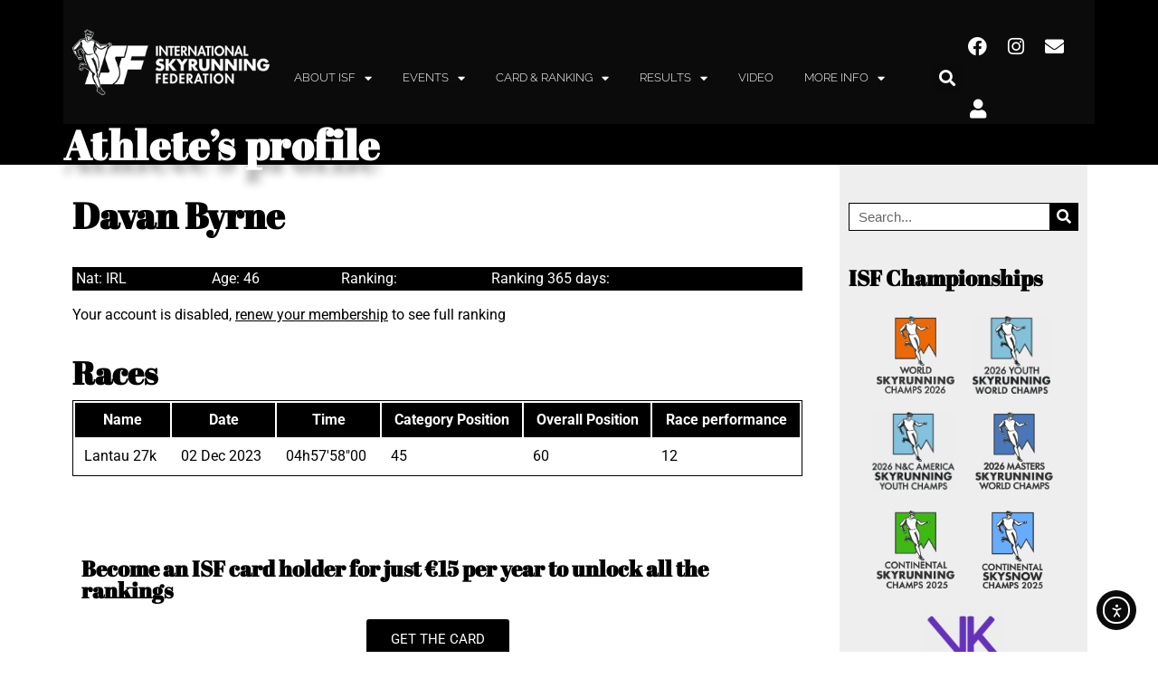

--- FILE ---
content_type: text/html; charset=UTF-8
request_url: https://www.skyrunning.com/athletes-profile/?n=Davan&fn=Byrne&sn=11894
body_size: 28318
content:
<!DOCTYPE html>
<html lang="en-US">
<head>
	<meta charset="UTF-8">
	<meta name="viewport" content="width=device-width, initial-scale=1.0, viewport-fit=cover" />		<meta name='robots' content='index, follow, max-image-preview:large, max-snippet:-1, max-video-preview:-1' />
	<style>img:is([sizes="auto" i], [sizes^="auto," i]) { contain-intrinsic-size: 3000px 1500px }</style>
	
	<!-- This site is optimized with the Yoast SEO plugin v24.3 - https://yoast.com/wordpress/plugins/seo/ -->
	<title>Athlete&#039;s profile - The International Skyrunning Federation</title>
	<link rel="canonical" href="https://www.skyrunning.com/athletes-profile/" />
	<meta property="og:locale" content="en_US" />
	<meta property="og:type" content="article" />
	<meta property="og:title" content="Athlete&#039;s profile - The International Skyrunning Federation" />
	<meta property="og:description" content="Become an ISF card holder for just €15 per year to unlock all the rankings Get the card Already got a card? Enter username and password to log in" />
	<meta property="og:url" content="https://www.skyrunning.com/athletes-profile/" />
	<meta property="og:site_name" content="The International Skyrunning Federation" />
	<meta property="article:publisher" content="https://www.facebook.com/SkyrunningFederation/" />
	<meta property="article:modified_time" content="2025-09-10T12:24:45+00:00" />
	<meta name="twitter:card" content="summary_large_image" />
	<meta name="twitter:label1" content="Est. reading time" />
	<meta name="twitter:data1" content="1 minute" />
	<script type="application/ld+json" class="yoast-schema-graph">{"@context":"https://schema.org","@graph":[{"@type":"WebPage","@id":"https://www.skyrunning.com/athletes-profile/","url":"https://www.skyrunning.com/athletes-profile/","name":"Athlete's profile - The International Skyrunning Federation","isPartOf":{"@id":"https://www.skyrunning.com/#website"},"datePublished":"2023-01-22T10:22:12+00:00","dateModified":"2025-09-10T12:24:45+00:00","breadcrumb":{"@id":"https://www.skyrunning.com/athletes-profile/#breadcrumb"},"inLanguage":"en-US","potentialAction":[{"@type":"ReadAction","target":["https://www.skyrunning.com/athletes-profile/"]}]},{"@type":"BreadcrumbList","@id":"https://www.skyrunning.com/athletes-profile/#breadcrumb","itemListElement":[{"@type":"ListItem","position":1,"name":"Home","item":"https://www.skyrunning.com/"},{"@type":"ListItem","position":2,"name":"Athlete&#8217;s profile"}]},{"@type":"WebSite","@id":"https://www.skyrunning.com/#website","url":"https://www.skyrunning.com/","name":"The International Skyrunning Federation","description":"The International Skyrunning Federation represents the governing authority of skyrunning.","publisher":{"@id":"https://www.skyrunning.com/#organization"},"potentialAction":[{"@type":"SearchAction","target":{"@type":"EntryPoint","urlTemplate":"https://www.skyrunning.com/?s={search_term_string}"},"query-input":{"@type":"PropertyValueSpecification","valueRequired":true,"valueName":"search_term_string"}}],"inLanguage":"en-US"},{"@type":"Organization","@id":"https://www.skyrunning.com/#organization","name":"International Skyrunning Federation","url":"https://www.skyrunning.com/","logo":{"@type":"ImageObject","inLanguage":"en-US","@id":"https://www.skyrunning.com/#/schema/logo/image/","url":"https://www.skyrunning.com/wp-content/uploads/2020/03/logo-1.png","contentUrl":"https://www.skyrunning.com/wp-content/uploads/2020/03/logo-1.png","width":328,"height":117,"caption":"International Skyrunning Federation"},"image":{"@id":"https://www.skyrunning.com/#/schema/logo/image/"},"sameAs":["https://www.facebook.com/SkyrunningFederation/","https://www.instagram.com/skyrunningfederation/"]}]}</script>
	<!-- / Yoast SEO plugin. -->


<link rel='dns-prefetch' href='//cdn.iubenda.com' />
<link rel='dns-prefetch' href='//cdn.elementor.com' />
<link rel='dns-prefetch' href='//maxcdn.bootstrapcdn.com' />
<link rel="alternate" type="application/rss+xml" title="The International Skyrunning Federation &raquo; Feed" href="https://www.skyrunning.com/feed/" />
<link rel="alternate" type="application/rss+xml" title="The International Skyrunning Federation &raquo; Comments Feed" href="https://www.skyrunning.com/comments/feed/" />
<script type="text/javascript">
/* <![CDATA[ */
window._wpemojiSettings = {"baseUrl":"https:\/\/s.w.org\/images\/core\/emoji\/16.0.1\/72x72\/","ext":".png","svgUrl":"https:\/\/s.w.org\/images\/core\/emoji\/16.0.1\/svg\/","svgExt":".svg","source":{"concatemoji":"https:\/\/www.skyrunning.com\/wp-includes\/js\/wp-emoji-release.min.js?ver=f60982d3bf9a4a1e7fc06855f7066289"}};
/*! This file is auto-generated */
!function(s,n){var o,i,e;function c(e){try{var t={supportTests:e,timestamp:(new Date).valueOf()};sessionStorage.setItem(o,JSON.stringify(t))}catch(e){}}function p(e,t,n){e.clearRect(0,0,e.canvas.width,e.canvas.height),e.fillText(t,0,0);var t=new Uint32Array(e.getImageData(0,0,e.canvas.width,e.canvas.height).data),a=(e.clearRect(0,0,e.canvas.width,e.canvas.height),e.fillText(n,0,0),new Uint32Array(e.getImageData(0,0,e.canvas.width,e.canvas.height).data));return t.every(function(e,t){return e===a[t]})}function u(e,t){e.clearRect(0,0,e.canvas.width,e.canvas.height),e.fillText(t,0,0);for(var n=e.getImageData(16,16,1,1),a=0;a<n.data.length;a++)if(0!==n.data[a])return!1;return!0}function f(e,t,n,a){switch(t){case"flag":return n(e,"\ud83c\udff3\ufe0f\u200d\u26a7\ufe0f","\ud83c\udff3\ufe0f\u200b\u26a7\ufe0f")?!1:!n(e,"\ud83c\udde8\ud83c\uddf6","\ud83c\udde8\u200b\ud83c\uddf6")&&!n(e,"\ud83c\udff4\udb40\udc67\udb40\udc62\udb40\udc65\udb40\udc6e\udb40\udc67\udb40\udc7f","\ud83c\udff4\u200b\udb40\udc67\u200b\udb40\udc62\u200b\udb40\udc65\u200b\udb40\udc6e\u200b\udb40\udc67\u200b\udb40\udc7f");case"emoji":return!a(e,"\ud83e\udedf")}return!1}function g(e,t,n,a){var r="undefined"!=typeof WorkerGlobalScope&&self instanceof WorkerGlobalScope?new OffscreenCanvas(300,150):s.createElement("canvas"),o=r.getContext("2d",{willReadFrequently:!0}),i=(o.textBaseline="top",o.font="600 32px Arial",{});return e.forEach(function(e){i[e]=t(o,e,n,a)}),i}function t(e){var t=s.createElement("script");t.src=e,t.defer=!0,s.head.appendChild(t)}"undefined"!=typeof Promise&&(o="wpEmojiSettingsSupports",i=["flag","emoji"],n.supports={everything:!0,everythingExceptFlag:!0},e=new Promise(function(e){s.addEventListener("DOMContentLoaded",e,{once:!0})}),new Promise(function(t){var n=function(){try{var e=JSON.parse(sessionStorage.getItem(o));if("object"==typeof e&&"number"==typeof e.timestamp&&(new Date).valueOf()<e.timestamp+604800&&"object"==typeof e.supportTests)return e.supportTests}catch(e){}return null}();if(!n){if("undefined"!=typeof Worker&&"undefined"!=typeof OffscreenCanvas&&"undefined"!=typeof URL&&URL.createObjectURL&&"undefined"!=typeof Blob)try{var e="postMessage("+g.toString()+"("+[JSON.stringify(i),f.toString(),p.toString(),u.toString()].join(",")+"));",a=new Blob([e],{type:"text/javascript"}),r=new Worker(URL.createObjectURL(a),{name:"wpTestEmojiSupports"});return void(r.onmessage=function(e){c(n=e.data),r.terminate(),t(n)})}catch(e){}c(n=g(i,f,p,u))}t(n)}).then(function(e){for(var t in e)n.supports[t]=e[t],n.supports.everything=n.supports.everything&&n.supports[t],"flag"!==t&&(n.supports.everythingExceptFlag=n.supports.everythingExceptFlag&&n.supports[t]);n.supports.everythingExceptFlag=n.supports.everythingExceptFlag&&!n.supports.flag,n.DOMReady=!1,n.readyCallback=function(){n.DOMReady=!0}}).then(function(){return e}).then(function(){var e;n.supports.everything||(n.readyCallback(),(e=n.source||{}).concatemoji?t(e.concatemoji):e.wpemoji&&e.twemoji&&(t(e.twemoji),t(e.wpemoji)))}))}((window,document),window._wpemojiSettings);
/* ]]> */
</script>
<link rel='stylesheet' id='sbr_styles-css' href='https://www.skyrunning.com/wp-content/plugins/reviews-feed/assets/css/sbr-styles.min.css?ver=2.1.1' type='text/css' media='all' />
<link rel='stylesheet' id='sbi_styles-css' href='https://www.skyrunning.com/wp-content/plugins/instagram-feed/css/sbi-styles.min.css?ver=6.9.1' type='text/css' media='all' />
<link rel='stylesheet' id='sby_styles-css' href='https://www.skyrunning.com/wp-content/plugins/feeds-for-youtube/css/sb-youtube-free.min.css?ver=2.4.0' type='text/css' media='all' />
<link rel='stylesheet' id='flatpickr-min-css' href='https://www.skyrunning.com/wp-content/plugins/e-addons-pro-form-extended/modules/extended/assets/lib/flatpickr/dist/flatpickr.min.css?ver=4.1.4' type='text/css' media='all' />
<style id='wp-emoji-styles-inline-css' type='text/css'>

	img.wp-smiley, img.emoji {
		display: inline !important;
		border: none !important;
		box-shadow: none !important;
		height: 1em !important;
		width: 1em !important;
		margin: 0 0.07em !important;
		vertical-align: -0.1em !important;
		background: none !important;
		padding: 0 !important;
	}
</style>
<link rel='stylesheet' id='ctf_styles-css' href='https://www.skyrunning.com/wp-content/plugins/custom-twitter-feeds/css/ctf-styles.min.css?ver=2.3.1' type='text/css' media='all' />
<link rel='stylesheet' id='wpa-css-css' href='https://www.skyrunning.com/wp-content/plugins/honeypot/includes/css/wpa.css?ver=2.2.14' type='text/css' media='all' />
<link rel='stylesheet' id='cff-css' href='https://www.skyrunning.com/wp-content/plugins/custom-facebook-feed/assets/css/cff-style.min.css?ver=4.3.2' type='text/css' media='all' />
<link rel='stylesheet' id='sb-font-awesome-css' href='https://maxcdn.bootstrapcdn.com/font-awesome/4.7.0/css/font-awesome.min.css?ver=f60982d3bf9a4a1e7fc06855f7066289' type='text/css' media='all' />
<link rel='stylesheet' id='ea11y-widget-fonts-css' href='https://www.skyrunning.com/wp-content/plugins/pojo-accessibility/assets/build/fonts.css?ver=3.7.0' type='text/css' media='all' />
<link rel='stylesheet' id='ea11y-skip-link-css' href='https://www.skyrunning.com/wp-content/plugins/pojo-accessibility/assets/build/skip-link.css?ver=3.7.0' type='text/css' media='all' />
<link rel='stylesheet' id='search-filter-plugin-styles-css' href='https://www.skyrunning.com/wp-content/plugins/search-filter-pro/public/assets/css/search-filter.min.css?ver=2.5.17' type='text/css' media='all' />
<link rel='stylesheet' id='elementorist-style-css' href='https://www.skyrunning.com/wp-content/themes/elementorist/style.css?ver=f60982d3bf9a4a1e7fc06855f7066289' type='text/css' media='all' />
<link rel='stylesheet' id='child-style-css' href='https://www.skyrunning.com/wp-content/themes/ISF/style.css?ver=f60982d3bf9a4a1e7fc06855f7066289' type='text/css' media='all' />
<link rel='stylesheet' id='isf-rank-style-css' href='https://www.skyrunning.com/wp-content/themes/ISF/ranking/css/fe_style.css?val=55&#038;ver=f60982d3bf9a4a1e7fc06855f7066289' type='text/css' media='all' />
<link rel='stylesheet' id='e-flatpickr-css' href='https://www.skyrunning.com/wp-content/uploads/elementor/css/e-flatpickr.min.css?ver=f60982d3bf9a4a1e7fc06855f7066289' type='text/css' media='all' />
<link rel='stylesheet' id='elementor-icons-css' href='https://www.skyrunning.com/wp-content/plugins/elementor/assets/lib/eicons/css/elementor-icons.min.css?ver=5.43.0' type='text/css' media='all' />
<link rel='stylesheet' id='elementor-frontend-css' href='https://www.skyrunning.com/wp-content/plugins/elementor/assets/css/frontend.min.css?ver=3.31.3' type='text/css' media='all' />
<link rel='stylesheet' id='elementor-post-4766-css' href='https://www.skyrunning.com/wp-content/uploads/elementor/css/post-4766.css?ver=1756460774' type='text/css' media='all' />
<link rel='stylesheet' id='cffstyles-css' href='https://www.skyrunning.com/wp-content/plugins/custom-facebook-feed/assets/css/cff-style.min.css?ver=4.3.2' type='text/css' media='all' />
<link rel='stylesheet' id='elementor-pro-css' href='https://www.skyrunning.com/wp-content/plugins/elementor-pro/assets/css/frontend.min.css?ver=3.23.3' type='text/css' media='all' />
<link rel='stylesheet' id='sby-styles-css' href='https://www.skyrunning.com/wp-content/plugins/feeds-for-youtube/css/sb-youtube-free.min.css?ver=2.4.0' type='text/css' media='all' />
<link rel='stylesheet' id='font-awesome-5-all-css' href='https://www.skyrunning.com/wp-content/plugins/elementor/assets/lib/font-awesome/css/all.min.css?ver=3.31.3' type='text/css' media='all' />
<link rel='stylesheet' id='font-awesome-4-shim-css' href='https://www.skyrunning.com/wp-content/plugins/elementor/assets/lib/font-awesome/css/v4-shims.min.css?ver=3.31.3' type='text/css' media='all' />
<link rel='stylesheet' id='sbistyles-css' href='https://www.skyrunning.com/wp-content/plugins/instagram-feed/css/sbi-styles.min.css?ver=6.9.1' type='text/css' media='all' />
<link rel='stylesheet' id='widget-heading-css' href='https://www.skyrunning.com/wp-content/plugins/elementor/assets/css/widget-heading.min.css?ver=3.31.3' type='text/css' media='all' />
<link rel='stylesheet' id='elementor-post-8602-css' href='https://www.skyrunning.com/wp-content/uploads/elementor/css/post-8602.css?ver=1757507088' type='text/css' media='all' />
<link rel='stylesheet' id='elementor-post-61-css' href='https://www.skyrunning.com/wp-content/uploads/elementor/css/post-61.css?ver=1756461082' type='text/css' media='all' />
<link rel='stylesheet' id='elementor-post-68-css' href='https://www.skyrunning.com/wp-content/uploads/elementor/css/post-68.css?ver=1756461082' type='text/css' media='all' />
<link rel='stylesheet' id='elementor-post-732-css' href='https://www.skyrunning.com/wp-content/uploads/elementor/css/post-732.css?ver=1756461082' type='text/css' media='all' />
<link rel='stylesheet' id='tablepress-default-css' href='https://www.skyrunning.com/wp-content/plugins/tablepress-premium/css/build/default.css?ver=3.2.1' type='text/css' media='all' />
<link rel='stylesheet' id='tablepress-datatables-buttons-css' href='https://www.skyrunning.com/wp-content/plugins/tablepress-premium/modules/css/build/datatables.buttons.css?ver=3.2.1' type='text/css' media='all' />
<link rel='stylesheet' id='tablepress-datatables-columnfilterwidgets-css' href='https://www.skyrunning.com/wp-content/plugins/tablepress-premium/modules/css/build/datatables.columnfilterwidgets.css?ver=3.2.1' type='text/css' media='all' />
<link rel='stylesheet' id='tablepress-datatables-fixedheader-css' href='https://www.skyrunning.com/wp-content/plugins/tablepress-premium/modules/css/build/datatables.fixedheader.css?ver=3.2.1' type='text/css' media='all' />
<link rel='stylesheet' id='tablepress-datatables-fixedcolumns-css' href='https://www.skyrunning.com/wp-content/plugins/tablepress-premium/modules/css/build/datatables.fixedcolumns.css?ver=3.2.1' type='text/css' media='all' />
<link rel='stylesheet' id='tablepress-datatables-scroll-buttons-css' href='https://www.skyrunning.com/wp-content/plugins/tablepress-premium/modules/css/build/datatables.scroll-buttons.css?ver=3.2.1' type='text/css' media='all' />
<link rel='stylesheet' id='tablepress-responsive-tables-css' href='https://www.skyrunning.com/wp-content/plugins/tablepress-premium/modules/css/build/responsive-tables.css?ver=3.2.1' type='text/css' media='all' />
<link rel='stylesheet' id='ecs-styles-css' href='https://www.skyrunning.com/wp-content/plugins/ele-custom-skin/assets/css/ecs-style.css?ver=3.1.9' type='text/css' media='all' />
<link rel='stylesheet' id='elementor-post-1827-css' href='https://www.skyrunning.com/wp-content/uploads/elementor/css/post-1827.css?ver=1608154819' type='text/css' media='all' />
<link rel='stylesheet' id='elementor-post-2133-css' href='https://www.skyrunning.com/wp-content/uploads/elementor/css/post-2133.css?ver=1676917042' type='text/css' media='all' />
<link rel='stylesheet' id='elementor-gf-local-roboto-css' href='https://www.skyrunning.com/wp-content/uploads/elementor/google-fonts/css/roboto.css?ver=1753544906' type='text/css' media='all' />
<link rel='stylesheet' id='elementor-gf-local-robotoslab-css' href='https://www.skyrunning.com/wp-content/uploads/elementor/google-fonts/css/robotoslab.css?ver=1753544908' type='text/css' media='all' />
<link rel='stylesheet' id='elementor-gf-local-abrilfatface-css' href='https://www.skyrunning.com/wp-content/uploads/elementor/google-fonts/css/abrilfatface.css?ver=1753544908' type='text/css' media='all' />
<link rel='stylesheet' id='elementor-icons-shared-0-css' href='https://www.skyrunning.com/wp-content/plugins/elementor/assets/lib/font-awesome/css/fontawesome.min.css?ver=5.15.3' type='text/css' media='all' />
<link rel='stylesheet' id='elementor-icons-fa-solid-css' href='https://www.skyrunning.com/wp-content/plugins/elementor/assets/lib/font-awesome/css/solid.min.css?ver=5.15.3' type='text/css' media='all' />
<link rel='stylesheet' id='elementor-icons-fa-brands-css' href='https://www.skyrunning.com/wp-content/plugins/elementor/assets/lib/font-awesome/css/brands.min.css?ver=5.15.3' type='text/css' media='all' />

<script  type="text/javascript" class=" _iub_cs_skip" type="text/javascript" id="iubenda-head-inline-scripts-0">
/* <![CDATA[ */

var _iub = _iub || [];
_iub.csConfiguration = {"ccpaAcknowledgeOnDisplay":true,"consentOnContinuedBrowsing":false,"countryDetection":true,"enableCcpa":true,"invalidateConsentWithoutLog":true,"lang":"en","perPurposeConsent":true,"siteId":2759008,"whitelabel":false,"cookiePolicyId":18250102, "banner":{ "acceptButtonDisplay":true,"closeButtonDisplay":false,"customizeButtonDisplay":true,"rejectButtonColor":"#212121","rejectButtonCaptionColor":"white","explicitWithdrawal":true,"listPurposes":true,"position":"float-bottom-center","rejectButtonDisplay":true }};
/* ]]> */
</script>
<script  type="text/javascript" class=" _iub_cs_skip" type="text/javascript" src="//cdn.iubenda.com/cs/ccpa/stub.js?ver=3.12.4" id="iubenda-head-scripts-0-js"></script>
<script  type="text/javascript" charset="UTF-8" async="" class=" _iub_cs_skip" type="text/javascript" src="//cdn.iubenda.com/cs/iubenda_cs.js?ver=3.12.4" id="iubenda-head-scripts-1-js"></script>
<script type="text/javascript" src="https://www.skyrunning.com/wp-includes/js/jquery/jquery.min.js?ver=3.7.1" id="jquery-core-js"></script>
<script type="text/javascript" src="https://www.skyrunning.com/wp-includes/js/jquery/jquery-migrate.min.js?ver=3.4.1" id="jquery-migrate-js"></script>
<script type="text/javascript" id="search-filter-elementor-js-extra">
/* <![CDATA[ */
var SFE_DATA = {"ajax_url":"https:\/\/www.skyrunning.com\/wp-admin\/admin-ajax.php","home_url":"https:\/\/www.skyrunning.com\/"};
/* ]]> */
</script>
<script type="text/javascript" src="https://www.skyrunning.com/wp-content/plugins/search-filter-elementor/assets/v2/js/search-filter-elementor.js?ver=1.4.1" id="search-filter-elementor-js"></script>
<script type="text/javascript" id="search-filter-plugin-build-js-extra">
/* <![CDATA[ */
var SF_LDATA = {"ajax_url":"https:\/\/www.skyrunning.com\/wp-admin\/admin-ajax.php","home_url":"https:\/\/www.skyrunning.com\/","extensions":["search-filter-elementor"]};
/* ]]> */
</script>
<script type="text/javascript" src="https://www.skyrunning.com/wp-content/plugins/search-filter-pro/public/assets/js/search-filter-build.min.js?ver=2.5.17" id="search-filter-plugin-build-js"></script>
<script type="text/javascript" src="https://www.skyrunning.com/wp-content/plugins/search-filter-pro/public/assets/js/chosen.jquery.min.js?ver=2.5.17" id="search-filter-plugin-chosen-js"></script>
<script type="text/javascript" src="https://www.skyrunning.com/wp-content/themes/ISF/ranking/js/rnk_front.js?55&amp;ver=f60982d3bf9a4a1e7fc06855f7066289" id="isf-rank-script-js"></script>
<script type="text/javascript" src="https://www.skyrunning.com/wp-content/plugins/elementor/assets/lib/font-awesome/js/v4-shims.min.js?ver=3.31.3" id="font-awesome-4-shim-js"></script>
<script type="text/javascript" id="ecs_ajax_load-js-extra">
/* <![CDATA[ */
var ecs_ajax_params = {"ajaxurl":"https:\/\/www.skyrunning.com\/wp-admin\/admin-ajax.php","posts":"{\"page\":0,\"pagename\":\"athletes-profile\",\"error\":\"\",\"m\":\"\",\"p\":0,\"post_parent\":\"\",\"subpost\":\"\",\"subpost_id\":\"\",\"attachment\":\"\",\"attachment_id\":0,\"name\":\"athletes-profile\",\"page_id\":0,\"second\":\"\",\"minute\":\"\",\"hour\":\"\",\"day\":0,\"monthnum\":0,\"year\":0,\"w\":0,\"category_name\":\"\",\"tag\":\"\",\"cat\":\"\",\"tag_id\":\"\",\"author\":\"\",\"author_name\":\"\",\"feed\":\"\",\"tb\":\"\",\"paged\":0,\"meta_key\":\"\",\"meta_value\":\"\",\"preview\":\"\",\"s\":\"\",\"sentence\":\"\",\"title\":\"\",\"fields\":\"all\",\"menu_order\":\"\",\"embed\":\"\",\"category__in\":[],\"category__not_in\":[],\"category__and\":[],\"post__in\":[],\"post__not_in\":[],\"post_name__in\":[],\"tag__in\":[],\"tag__not_in\":[],\"tag__and\":[],\"tag_slug__in\":[],\"tag_slug__and\":[],\"post_parent__in\":[],\"post_parent__not_in\":[],\"author__in\":[],\"author__not_in\":[],\"search_columns\":[],\"ignore_sticky_posts\":false,\"suppress_filters\":false,\"cache_results\":true,\"update_post_term_cache\":true,\"update_menu_item_cache\":false,\"lazy_load_term_meta\":true,\"update_post_meta_cache\":true,\"post_type\":\"\",\"posts_per_page\":6,\"nopaging\":false,\"comments_per_page\":\"50\",\"no_found_rows\":false,\"order\":\"DESC\"}"};
/* ]]> */
</script>
<script type="text/javascript" src="https://www.skyrunning.com/wp-content/plugins/ele-custom-skin/assets/js/ecs_ajax_pagination.js?ver=3.1.9" id="ecs_ajax_load-js"></script>
<script type="text/javascript" src="https://www.skyrunning.com/wp-content/plugins/ele-custom-skin/assets/js/ecs.js?ver=3.1.9" id="ecs-script-js"></script>
<link rel="https://api.w.org/" href="https://www.skyrunning.com/wp-json/" /><link rel="alternate" title="JSON" type="application/json" href="https://www.skyrunning.com/wp-json/wp/v2/pages/8602" /><link rel="EditURI" type="application/rsd+xml" title="RSD" href="https://www.skyrunning.com/xmlrpc.php?rsd" />

<link rel='shortlink' href='https://www.skyrunning.com/?p=8602' />
<link rel="alternate" title="oEmbed (JSON)" type="application/json+oembed" href="https://www.skyrunning.com/wp-json/oembed/1.0/embed?url=https%3A%2F%2Fwww.skyrunning.com%2Fathletes-profile%2F" />
<link rel="alternate" title="oEmbed (XML)" type="text/xml+oembed" href="https://www.skyrunning.com/wp-json/oembed/1.0/embed?url=https%3A%2F%2Fwww.skyrunning.com%2Fathletes-profile%2F&#038;format=xml" />

		<!-- GA Google Analytics @ https://m0n.co/ga -->
		<script async src="https://www.googletagmanager.com/gtag/js?id=G-87N400Y2G9"></script>
		<script>
			window.dataLayer = window.dataLayer || [];
			function gtag(){dataLayer.push(arguments);}
			gtag('js', new Date());
			gtag('config', 'G-87N400Y2G9');
		</script>

	<meta name="generator" content="Elementor 3.31.3; features: additional_custom_breakpoints; settings: css_print_method-external, google_font-enabled, font_display-auto">
<meta name="facebook-domain-verification" content="2n52mccznwo6lyn9xd91snj3bo01dp" />
<!-- Facebook Pixel Code -->
<script>
!function(f,b,e,v,n,t,s)
{if(f.fbq)return;n=f.fbq=function(){n.callMethod?
n.callMethod.apply(n,arguments):n.queue.push(arguments)};
if(!f._fbq)f._fbq=n;n.push=n;n.loaded=!0;n.version='2.0';
n.queue=[];t=b.createElement(e);t.async=!0;
t.src=v;s=b.getElementsByTagName(e)[0];
s.parentNode.insertBefore(t,s)}(window,document,'script',
'https://connect.facebook.net/en_US/fbevents.js');
 fbq('init', '394363451140315'); 
fbq('track', 'PageView');
</script>
<noscript>
 <img height="1" width="1" 
src="https://www.facebook.com/tr?id=394363451140315&ev=PageView
&noscript=1"/>
</noscript>
<!-- End Facebook Pixel Code -->
<meta property="fb:app_id" content="1717576461845549" />			<style>
				.e-con.e-parent:nth-of-type(n+4):not(.e-lazyloaded):not(.e-no-lazyload),
				.e-con.e-parent:nth-of-type(n+4):not(.e-lazyloaded):not(.e-no-lazyload) * {
					background-image: none !important;
				}
				@media screen and (max-height: 1024px) {
					.e-con.e-parent:nth-of-type(n+3):not(.e-lazyloaded):not(.e-no-lazyload),
					.e-con.e-parent:nth-of-type(n+3):not(.e-lazyloaded):not(.e-no-lazyload) * {
						background-image: none !important;
					}
				}
				@media screen and (max-height: 640px) {
					.e-con.e-parent:nth-of-type(n+2):not(.e-lazyloaded):not(.e-no-lazyload),
					.e-con.e-parent:nth-of-type(n+2):not(.e-lazyloaded):not(.e-no-lazyload) * {
						background-image: none !important;
					}
				}
			</style>
			<link rel="icon" href="https://www.skyrunning.com/wp-content/uploads/2020/04/favico.png" sizes="32x32" />
<link rel="icon" href="https://www.skyrunning.com/wp-content/uploads/2020/04/favico.png" sizes="192x192" />
<link rel="apple-touch-icon" href="https://www.skyrunning.com/wp-content/uploads/2020/04/favico.png" />
<meta name="msapplication-TileImage" content="https://www.skyrunning.com/wp-content/uploads/2020/04/favico.png" />
</head>
<body class="wp-singular page-template-default page page-id-8602 wp-custom-logo wp-theme-elementorist wp-child-theme-ISF ally-default elementor-default elementor-template-full-width elementor-kit-4766 elementor-page elementor-page-8602 elementor-page-732">
		<script>
			const onSkipLinkClick = () => {
				const htmlElement = document.querySelector('html');

				htmlElement.style['scroll-behavior'] = 'smooth';

				setTimeout( () => htmlElement.style['scroll-behavior'] = null, 1000 );
			}
			document.addEventListener("DOMContentLoaded", () => {
				if (!document.querySelector('#content')) {
					document.querySelector('.ea11y-skip-to-content-link').remove();
				}
			});
		</script>
		<nav aria-label="Skip to content navigation">
			<a class="ea11y-skip-to-content-link"
				href="#content"
				tabindex="1"
				onclick="onSkipLinkClick()"
			>
				Skip to content
				<svg width="24" height="24" viewBox="0 0 24 24" fill="none" role="presentation">
					<path d="M18 6V12C18 12.7956 17.6839 13.5587 17.1213 14.1213C16.5587 14.6839 15.7956 15 15 15H5M5 15L9 11M5 15L9 19"
								stroke="black"
								stroke-width="1.5"
								stroke-linecap="round"
								stroke-linejoin="round"
					/>
				</svg>
			</a>
			<div class="ea11y-skip-to-content-backdrop"></div>
		</nav>

				<div data-elementor-type="header" data-elementor-id="61" class="elementor elementor-61 elementor-location-header" data-elementor-post-type="elementor_library">
					<section class="elementor-section elementor-top-section elementor-element elementor-element-9a7d80b elementor-section-content-middle elementor-section-boxed elementor-section-height-default elementor-section-height-default" data-id="9a7d80b" data-element_type="section" data-settings="{&quot;background_background&quot;:&quot;classic&quot;,&quot;sticky&quot;:&quot;top&quot;,&quot;motion_fx_motion_fx_scrolling&quot;:&quot;yes&quot;,&quot;motion_fx_devices&quot;:[&quot;desktop&quot;,&quot;tablet&quot;,&quot;mobile&quot;],&quot;sticky_on&quot;:[&quot;desktop&quot;,&quot;tablet&quot;,&quot;mobile&quot;],&quot;sticky_offset&quot;:0,&quot;sticky_effects_offset&quot;:0}">
						<div class="elementor-container elementor-column-gap-no">
					<div class="elementor-column elementor-col-100 elementor-top-column elementor-element elementor-element-752b4fc" data-id="752b4fc" data-element_type="column">
			<div class="elementor-widget-wrap elementor-element-populated">
						<div class="elementor-element elementor-element-6e2bb3b elementor-widget elementor-widget-template" data-id="6e2bb3b" data-element_type="widget" data-widget_type="template.default">
				<div class="elementor-widget-container">
							<div class="elementor-template">
					<div data-elementor-type="section" data-post-id="8602" data-obj-id="8602" data-elementor-id="30" class="elementor elementor-30 e-post-8602 elementor-location-header" data-elementor-post-type="elementor_library">
					<section class="elementor-section elementor-top-section elementor-element elementor-element-9d9c99e elementor-section-content-middle elementor-hidden-mobile elementor-section-boxed elementor-section-height-default elementor-section-height-default" data-id="9d9c99e" data-element_type="section" data-settings="{&quot;background_background&quot;:&quot;classic&quot;}">
						<div class="elementor-container elementor-column-gap-no">
					<div class="elementor-column elementor-col-25 elementor-top-column elementor-element elementor-element-e4e631d" data-id="e4e631d" data-element_type="column">
			<div class="elementor-widget-wrap elementor-element-populated">
						<div class="elementor-element elementor-element-2884f34 elementor-widget elementor-widget-theme-site-logo elementor-widget-image" data-id="2884f34" data-element_type="widget" data-widget_type="theme-site-logo.default">
				<div class="elementor-widget-container">
											<a href="https://www.skyrunning.com">
			<img width="328" height="117" src="https://www.skyrunning.com/wp-content/uploads/2020/03/logo.png" class="attachment-full size-full wp-image-19" alt="" srcset="https://www.skyrunning.com/wp-content/uploads/2020/03/logo.png 328w, https://www.skyrunning.com/wp-content/uploads/2020/03/logo-300x107.png 300w" sizes="(max-width: 328px) 100vw, 328px" />				</a>
											</div>
				</div>
					</div>
		</div>
				<div class="elementor-column elementor-col-25 elementor-top-column elementor-element elementor-element-31e41a4" data-id="31e41a4" data-element_type="column">
			<div class="elementor-widget-wrap elementor-element-populated">
						<div class="elementor-element elementor-element-bbc3307 elementor-nav-menu--dropdown-tablet elementor-nav-menu__text-align-aside elementor-nav-menu--toggle elementor-nav-menu--burger elementor-widget elementor-widget-nav-menu" data-id="bbc3307" data-element_type="widget" data-settings="{&quot;layout&quot;:&quot;horizontal&quot;,&quot;submenu_icon&quot;:{&quot;value&quot;:&quot;&lt;i class=\&quot;fas fa-caret-down\&quot;&gt;&lt;\/i&gt;&quot;,&quot;library&quot;:&quot;fa-solid&quot;},&quot;toggle&quot;:&quot;burger&quot;}" data-widget_type="nav-menu.default">
				<div class="elementor-widget-container">
								<nav aria-label="Menu" class="elementor-nav-menu--main elementor-nav-menu__container elementor-nav-menu--layout-horizontal e--pointer-none">
				<ul id="menu-1-bbc3307" class="elementor-nav-menu"><li class="menu-item menu-item-type-custom menu-item-object-custom menu-item-has-children menu-item-1201"><a href="#" class="elementor-item elementor-item-anchor">ABOUT ISF</a>
<ul class="sub-menu elementor-nav-menu--dropdown">
	<li class="menu-item menu-item-type-post_type menu-item-object-page menu-item-590"><a href="https://www.skyrunning.com/about-isf/" class="elementor-sub-item">ABOUT ISF</a></li>
	<li class="menu-item menu-item-type-post_type menu-item-object-page menu-item-1202"><a href="https://www.skyrunning.com/about-skyrunning/" class="elementor-sub-item">ABOUT SKYRUNNING</a></li>
	<li class="menu-item menu-item-type-post_type menu-item-object-page menu-item-1204"><a href="https://www.skyrunning.com/history/" class="elementor-sub-item">HISTORY</a></li>
	<li class="menu-item menu-item-type-post_type menu-item-object-page menu-item-1203"><a href="https://www.skyrunning.com/rules/" class="elementor-sub-item">RULES</a></li>
	<li class="menu-item menu-item-type-post_type menu-item-object-page menu-item-1205"><a href="https://www.skyrunning.com/statutes/" class="elementor-sub-item">STATUTES</a></li>
	<li class="menu-item menu-item-type-post_type menu-item-object-page menu-item-1206"><a href="https://www.skyrunning.com/management-committee/" class="elementor-sub-item">MANAGEMENT COMMITTEE</a></li>
	<li class="menu-item menu-item-type-custom menu-item-object-custom menu-item-has-children menu-item-9939"><a href="#" class="elementor-sub-item elementor-item-anchor">MEMBERS</a>
	<ul class="sub-menu elementor-nav-menu--dropdown">
		<li class="menu-item menu-item-type-post_type menu-item-object-page menu-item-2400"><a href="https://www.skyrunning.com/members/" class="elementor-sub-item">MEMBERS&#8217; LIST</a></li>
		<li class="menu-item menu-item-type-post_type menu-item-object-page menu-item-1215"><a href="https://www.skyrunning.com/how-to-become-a-member/" class="elementor-sub-item">HOW TO BECOME A MEMBER</a></li>
	</ul>
</li>
	<li class="menu-item menu-item-type-post_type menu-item-object-page menu-item-12552"><a href="https://www.skyrunning.com/continental-councils/" class="elementor-sub-item">CONTINENTAL COUNCILS</a></li>
	<li class="menu-item menu-item-type-post_type menu-item-object-page menu-item-12510"><a href="https://www.skyrunning.com/committees/" class="elementor-sub-item">COMMITTEES</a></li>
	<li class="menu-item menu-item-type-post_type menu-item-object-page menu-item-16388"><a href="https://www.skyrunning.com/clean-sky-anti-doping-guidelines/" class="elementor-sub-item">ANTI-DOPING GUIDELINES</a></li>
	<li class="menu-item menu-item-type-post_type menu-item-object-page menu-item-1207"><a href="https://www.skyrunning.com/environment/" class="elementor-sub-item">ENVIRONMENT</a></li>
</ul>
</li>
<li class="menu-item menu-item-type-custom menu-item-object-custom menu-item-has-children menu-item-35"><a class="elementor-item">EVENTS</a>
<ul class="sub-menu elementor-nav-menu--dropdown">
	<li class="menu-item menu-item-type-post_type menu-item-object-page menu-item-15685"><a href="https://www.skyrunning.com/calendar/" class="elementor-sub-item">RACE CALENDAR</a></li>
	<li class="menu-item menu-item-type-post_type menu-item-object-page menu-item-18496"><a href="https://www.skyrunning.com/2026-events/" class="elementor-sub-item">2026 EVENTS</a></li>
	<li class="menu-item menu-item-type-post_type menu-item-object-page menu-item-19430"><a href="https://www.skyrunning.com/2026-skyrunning-world-championships/" class="elementor-sub-item">2026 SKYRUNNING WORLD CHAMPIONSHIPS</a></li>
	<li class="menu-item menu-item-type-post_type menu-item-object-page menu-item-19543"><a href="https://www.skyrunning.com/2026-youth-skyrunning-world-championships/" class="elementor-sub-item">2026 YOUTH SKYRUNNING WORLD CHAMPIONSHIPS</a></li>
	<li class="menu-item menu-item-type-post_type menu-item-object-page menu-item-19645"><a href="https://www.skyrunning.com/2026-youth-skyrunning-north-central-american-championships/" class="elementor-sub-item">2026 YOUTH SKYRUNNING N&#038;C AMERICAN CHAMPIONSHIPS</a></li>
	<li class="menu-item menu-item-type-post_type menu-item-object-page menu-item-20004"><a href="https://www.skyrunning.com/2026-masters-skyrunning-world-championships/" class="elementor-sub-item">2026 MASTERS SKYRUNNING WORLD CHAMPIONSHIPS</a></li>
	<li class="menu-item menu-item-type-post_type menu-item-object-page menu-item-19809"><a href="https://www.skyrunning.com/2026-vk-open-world-cup/" class="elementor-sub-item">2026 VK OPEN WORLD CUP</a></li>
	<li class="menu-item menu-item-type-post_type menu-item-object-page menu-item-19615"><a href="https://www.skyrunning.com/2026-skyrunner-national-series/" class="elementor-sub-item">2026 SKYRUNNER® NATIONAL SERIES</a></li>
	<li class="menu-item menu-item-type-post_type menu-item-object-page menu-item-19621"><a href="https://www.skyrunning.com/events-archive/" class="elementor-sub-item">EVENTS ARCHIVE</a></li>
</ul>
</li>
<li class="menu-item menu-item-type-custom menu-item-object-custom menu-item-has-children menu-item-9642"><a href="#" class="elementor-item elementor-item-anchor">CARD &#038; RANKING</a>
<ul class="sub-menu elementor-nav-menu--dropdown">
	<li class="menu-item menu-item-type-post_type menu-item-object-page menu-item-9646"><a href="https://www.skyrunning.com/register/" class="elementor-sub-item">ISF CARD</a></li>
	<li class="menu-item menu-item-type-post_type menu-item-object-page menu-item-9647"><a href="https://www.skyrunning.com/my-account/" class="elementor-sub-item">MY ACCOUNT</a></li>
	<li class="menu-item menu-item-type-post_type menu-item-object-page menu-item-9645"><a href="https://www.skyrunning.com/ranking/" class="elementor-sub-item">RANKING</a></li>
	<li class="menu-item menu-item-type-post_type menu-item-object-page menu-item-9644"><a href="https://www.skyrunning.com/find-a-runner/" class="elementor-sub-item">FIND A RUNNER</a></li>
	<li class="menu-item menu-item-type-post_type menu-item-object-page menu-item-19893"><a href="https://www.skyrunning.com/past-race-lists/" class="elementor-sub-item">PAST RACE LISTS</a></li>
</ul>
</li>
<li class="menu-item menu-item-type-custom menu-item-object-custom menu-item-has-children menu-item-37"><a class="elementor-item">RESULTS</a>
<ul class="sub-menu elementor-nav-menu--dropdown">
	<li class="menu-item menu-item-type-post_type menu-item-object-page menu-item-18014"><a href="https://www.skyrunning.com/2025-youth-skyrunning-world-championships-ranking/" class="elementor-sub-item">2025 YOUTH WORLD CHAMPIONSHIPS RANKING</a></li>
	<li class="menu-item menu-item-type-post_type menu-item-object-page menu-item-18566"><a href="https://www.skyrunning.com/2025-masters-skyrunning-world-championships-rankings/" class="elementor-sub-item">2025 MASTERS WORLD CHAMPIONSHIPS RANKING</a></li>
	<li class="menu-item menu-item-type-post_type menu-item-object-page menu-item-17709"><a href="https://www.skyrunning.com/2025-skyrunning-european-championships-rankings/" class="elementor-sub-item">2025 SKYRUNNING EUROPEAN CHAMPIONSHIPS RANKINGS</a></li>
	<li class="menu-item menu-item-type-post_type menu-item-object-page menu-item-17519"><a href="https://www.skyrunning.com/2025-south-american-skyrunning-championships-rankings/" class="elementor-sub-item">2025 SKYRUNNING SOUTH AMERICAN CHAMPIONSHIPS RANKING</a></li>
	<li class="menu-item menu-item-type-post_type menu-item-object-page menu-item-18726"><a href="https://www.skyrunning.com/2025-skyrunning-north-central-american-championships-rankings/" class="elementor-sub-item">2025 SKYRUNNING NORTH &#038; CENTRAL AMERICAN CHAMPIONSHIPS RANKING</a></li>
	<li class="menu-item menu-item-type-post_type menu-item-object-page menu-item-16255"><a href="https://www.skyrunning.com/2025-skysnow-european-championships-rankings/" class="elementor-sub-item">2025 SKYSNOW EUROPEAN CHAMPIONSHIPS RANKINGS</a></li>
	<li class="menu-item menu-item-type-post_type menu-item-object-page menu-item-16703"><a href="https://www.skyrunning.com/2025-skysnow-asia-pacific-championships-rankings/" class="elementor-sub-item">2025 SKYSNOW ASIA-PACIFIC CHAMPIONSHIPS RANKING</a></li>
	<li class="menu-item menu-item-type-post_type menu-item-object-page menu-item-19845"><a href="https://www.skyrunning.com/events-archive/" class="elementor-sub-item">PAST RESULTS</a></li>
</ul>
</li>
<li class="menu-item menu-item-type-post_type menu-item-object-page menu-item-10680"><a href="https://www.skyrunning.com/video/" class="elementor-item">VIDEO</a></li>
<li class="menu-item menu-item-type-custom menu-item-object-custom menu-item-has-children menu-item-42"><a class="elementor-item">MORE INFO</a>
<ul class="sub-menu elementor-nav-menu--dropdown">
	<li class="menu-item menu-item-type-post_type menu-item-object-page menu-item-11344"><a href="https://www.skyrunning.com/news/" class="elementor-sub-item">NEWS</a></li>
	<li class="menu-item menu-item-type-custom menu-item-object-custom menu-item-has-children menu-item-3078"><a class="elementor-sub-item">CERTIFIED COURSE</a>
	<ul class="sub-menu elementor-nav-menu--dropdown">
		<li class="menu-item menu-item-type-post_type menu-item-object-page menu-item-1237"><a href="https://www.skyrunning.com/certified-course-label/" class="elementor-sub-item">CERTIFIED COURSE LABEL</a></li>
		<li class="menu-item menu-item-type-post_type menu-item-object-page menu-item-1238"><a href="https://www.skyrunning.com/certified-courses/" class="elementor-sub-item">CERTIFIED COURSES</a></li>
	</ul>
</li>
	<li class="menu-item menu-item-type-post_type menu-item-object-page menu-item-5562"><a href="https://www.skyrunning.com/qualified-race-label/" class="elementor-sub-item">QUALIFIED RACE LABEL</a></li>
	<li class="menu-item menu-item-type-post_type menu-item-object-page menu-item-18459"><a href="https://www.skyrunning.com/international-referee-list/" class="elementor-sub-item">REFEREE LIST</a></li>
	<li class="menu-item menu-item-type-post_type menu-item-object-page menu-item-17692"><a href="https://www.skyrunning.com/isf-pool-partners/" class="elementor-sub-item">ISF POOL PARTNERS</a></li>
	<li class="menu-item menu-item-type-custom menu-item-object-custom menu-item-has-children menu-item-3077"><a class="elementor-sub-item">#MYSKYRACE</a>
	<ul class="sub-menu elementor-nav-menu--dropdown">
		<li class="menu-item menu-item-type-post_type menu-item-object-page menu-item-2974"><a href="https://www.skyrunning.com/myskyrace-plan/" class="elementor-sub-item">#MYSKYRACE PLAN</a></li>
		<li class="menu-item menu-item-type-post_type menu-item-object-page menu-item-3022"><a href="https://www.skyrunning.com/myskyrace-data-interpretation/" class="elementor-sub-item">#MYSKYRACE DATA INTERPRETATION</a></li>
	</ul>
</li>
	<li class="menu-item menu-item-type-post_type menu-item-object-page menu-item-1240"><a href="https://www.skyrunning.com/technical-classification-guidelines/" class="elementor-sub-item">TECHNICAL CLASSIFICATION GUIDELINES</a></li>
	<li class="menu-item menu-item-type-custom menu-item-object-custom menu-item-has-children menu-item-2606"><a href="#" class="elementor-sub-item elementor-item-anchor">EVENT BID APPLICATION</a>
	<ul class="sub-menu elementor-nav-menu--dropdown">
		<li class="menu-item menu-item-type-custom menu-item-object-custom menu-item-6060"><a href="https://docs.google.com/forms/d/e/1FAIpQLSdCFTzGjhPxQdqVzUlHY9k6SprMMw_AONzXSKd4DNIPD39YCw/viewform?usp=sf_link" class="elementor-sub-item">BID APPLICATION – SKYRUNNING WORLD CHAMPIONSHIPS</a></li>
		<li class="menu-item menu-item-type-custom menu-item-object-custom menu-item-6058"><a href="https://docs.google.com/forms/d/e/1FAIpQLSegaiH2eq5FUY6SYi3_klUW2lbGQ5llh7z4wL4ugKyFNkFGhg/viewform?usp=sf_link" class="elementor-sub-item">BID APPLICATION – YOUTH SKYRUNNING WORLD CHAMPIONSHIPS</a></li>
		<li class="menu-item menu-item-type-custom menu-item-object-custom menu-item-6065"><a href="https://docs.google.com/forms/d/e/1FAIpQLScv55gJ5Lz0b-53TU9OHdFoPD9_kQ7WC8bw0K0XXCowKcm5vg/viewform?usp=sf_link" class="elementor-sub-item">BID APPLICATION – SKYSNOW WORLD CHAMPIONSHIPS</a></li>
		<li class="menu-item menu-item-type-custom menu-item-object-custom menu-item-6061"><a href="https://docs.google.com/forms/d/e/1FAIpQLSdWDolDArhPe5TcAvtEuzJEYyThHilMPqWB2Xr6hmtmzM3q7A/viewform?usp=sf_link" class="elementor-sub-item">BID APPLICATION – SKYRUNNING CONTINENTAL CHAMPIONSHIPS</a></li>
		<li class="menu-item menu-item-type-custom menu-item-object-custom menu-item-8631"><a href="https://docs.google.com/forms/d/e/1FAIpQLSc0A0ZiwULp0GZlUmy7F08Ed9p6UUIxygtUosPOdOB_QApn3g/viewform?usp=sf_link" class="elementor-sub-item">BID APPLICATION – MASTER SKYRUNNING WORLD CHAMPIONSHIPS</a></li>
	</ul>
</li>
	<li class="menu-item menu-item-type-custom menu-item-object-custom menu-item-1242"><a href="https://www.skyrunning.com/wp-content/uploads/2025/10/Best-Performance-record-21-10-25.pdf" class="elementor-sub-item">RECORDS</a></li>
</ul>
</li>
</ul>			</nav>
					<div class="elementor-menu-toggle" role="button" tabindex="0" aria-label="Menu Toggle" aria-expanded="false">
			<i aria-hidden="true" role="presentation" class="elementor-menu-toggle__icon--open eicon-menu-bar"></i><i aria-hidden="true" role="presentation" class="elementor-menu-toggle__icon--close eicon-close"></i>			<span class="elementor-screen-only">Menu</span>
		</div>
					<nav class="elementor-nav-menu--dropdown elementor-nav-menu__container" aria-hidden="true">
				<ul id="menu-2-bbc3307" class="elementor-nav-menu"><li class="menu-item menu-item-type-custom menu-item-object-custom menu-item-has-children menu-item-1201"><a href="#" class="elementor-item elementor-item-anchor" tabindex="-1">ABOUT ISF</a>
<ul class="sub-menu elementor-nav-menu--dropdown">
	<li class="menu-item menu-item-type-post_type menu-item-object-page menu-item-590"><a href="https://www.skyrunning.com/about-isf/" class="elementor-sub-item" tabindex="-1">ABOUT ISF</a></li>
	<li class="menu-item menu-item-type-post_type menu-item-object-page menu-item-1202"><a href="https://www.skyrunning.com/about-skyrunning/" class="elementor-sub-item" tabindex="-1">ABOUT SKYRUNNING</a></li>
	<li class="menu-item menu-item-type-post_type menu-item-object-page menu-item-1204"><a href="https://www.skyrunning.com/history/" class="elementor-sub-item" tabindex="-1">HISTORY</a></li>
	<li class="menu-item menu-item-type-post_type menu-item-object-page menu-item-1203"><a href="https://www.skyrunning.com/rules/" class="elementor-sub-item" tabindex="-1">RULES</a></li>
	<li class="menu-item menu-item-type-post_type menu-item-object-page menu-item-1205"><a href="https://www.skyrunning.com/statutes/" class="elementor-sub-item" tabindex="-1">STATUTES</a></li>
	<li class="menu-item menu-item-type-post_type menu-item-object-page menu-item-1206"><a href="https://www.skyrunning.com/management-committee/" class="elementor-sub-item" tabindex="-1">MANAGEMENT COMMITTEE</a></li>
	<li class="menu-item menu-item-type-custom menu-item-object-custom menu-item-has-children menu-item-9939"><a href="#" class="elementor-sub-item elementor-item-anchor" tabindex="-1">MEMBERS</a>
	<ul class="sub-menu elementor-nav-menu--dropdown">
		<li class="menu-item menu-item-type-post_type menu-item-object-page menu-item-2400"><a href="https://www.skyrunning.com/members/" class="elementor-sub-item" tabindex="-1">MEMBERS&#8217; LIST</a></li>
		<li class="menu-item menu-item-type-post_type menu-item-object-page menu-item-1215"><a href="https://www.skyrunning.com/how-to-become-a-member/" class="elementor-sub-item" tabindex="-1">HOW TO BECOME A MEMBER</a></li>
	</ul>
</li>
	<li class="menu-item menu-item-type-post_type menu-item-object-page menu-item-12552"><a href="https://www.skyrunning.com/continental-councils/" class="elementor-sub-item" tabindex="-1">CONTINENTAL COUNCILS</a></li>
	<li class="menu-item menu-item-type-post_type menu-item-object-page menu-item-12510"><a href="https://www.skyrunning.com/committees/" class="elementor-sub-item" tabindex="-1">COMMITTEES</a></li>
	<li class="menu-item menu-item-type-post_type menu-item-object-page menu-item-16388"><a href="https://www.skyrunning.com/clean-sky-anti-doping-guidelines/" class="elementor-sub-item" tabindex="-1">ANTI-DOPING GUIDELINES</a></li>
	<li class="menu-item menu-item-type-post_type menu-item-object-page menu-item-1207"><a href="https://www.skyrunning.com/environment/" class="elementor-sub-item" tabindex="-1">ENVIRONMENT</a></li>
</ul>
</li>
<li class="menu-item menu-item-type-custom menu-item-object-custom menu-item-has-children menu-item-35"><a class="elementor-item" tabindex="-1">EVENTS</a>
<ul class="sub-menu elementor-nav-menu--dropdown">
	<li class="menu-item menu-item-type-post_type menu-item-object-page menu-item-15685"><a href="https://www.skyrunning.com/calendar/" class="elementor-sub-item" tabindex="-1">RACE CALENDAR</a></li>
	<li class="menu-item menu-item-type-post_type menu-item-object-page menu-item-18496"><a href="https://www.skyrunning.com/2026-events/" class="elementor-sub-item" tabindex="-1">2026 EVENTS</a></li>
	<li class="menu-item menu-item-type-post_type menu-item-object-page menu-item-19430"><a href="https://www.skyrunning.com/2026-skyrunning-world-championships/" class="elementor-sub-item" tabindex="-1">2026 SKYRUNNING WORLD CHAMPIONSHIPS</a></li>
	<li class="menu-item menu-item-type-post_type menu-item-object-page menu-item-19543"><a href="https://www.skyrunning.com/2026-youth-skyrunning-world-championships/" class="elementor-sub-item" tabindex="-1">2026 YOUTH SKYRUNNING WORLD CHAMPIONSHIPS</a></li>
	<li class="menu-item menu-item-type-post_type menu-item-object-page menu-item-19645"><a href="https://www.skyrunning.com/2026-youth-skyrunning-north-central-american-championships/" class="elementor-sub-item" tabindex="-1">2026 YOUTH SKYRUNNING N&#038;C AMERICAN CHAMPIONSHIPS</a></li>
	<li class="menu-item menu-item-type-post_type menu-item-object-page menu-item-20004"><a href="https://www.skyrunning.com/2026-masters-skyrunning-world-championships/" class="elementor-sub-item" tabindex="-1">2026 MASTERS SKYRUNNING WORLD CHAMPIONSHIPS</a></li>
	<li class="menu-item menu-item-type-post_type menu-item-object-page menu-item-19809"><a href="https://www.skyrunning.com/2026-vk-open-world-cup/" class="elementor-sub-item" tabindex="-1">2026 VK OPEN WORLD CUP</a></li>
	<li class="menu-item menu-item-type-post_type menu-item-object-page menu-item-19615"><a href="https://www.skyrunning.com/2026-skyrunner-national-series/" class="elementor-sub-item" tabindex="-1">2026 SKYRUNNER® NATIONAL SERIES</a></li>
	<li class="menu-item menu-item-type-post_type menu-item-object-page menu-item-19621"><a href="https://www.skyrunning.com/events-archive/" class="elementor-sub-item" tabindex="-1">EVENTS ARCHIVE</a></li>
</ul>
</li>
<li class="menu-item menu-item-type-custom menu-item-object-custom menu-item-has-children menu-item-9642"><a href="#" class="elementor-item elementor-item-anchor" tabindex="-1">CARD &#038; RANKING</a>
<ul class="sub-menu elementor-nav-menu--dropdown">
	<li class="menu-item menu-item-type-post_type menu-item-object-page menu-item-9646"><a href="https://www.skyrunning.com/register/" class="elementor-sub-item" tabindex="-1">ISF CARD</a></li>
	<li class="menu-item menu-item-type-post_type menu-item-object-page menu-item-9647"><a href="https://www.skyrunning.com/my-account/" class="elementor-sub-item" tabindex="-1">MY ACCOUNT</a></li>
	<li class="menu-item menu-item-type-post_type menu-item-object-page menu-item-9645"><a href="https://www.skyrunning.com/ranking/" class="elementor-sub-item" tabindex="-1">RANKING</a></li>
	<li class="menu-item menu-item-type-post_type menu-item-object-page menu-item-9644"><a href="https://www.skyrunning.com/find-a-runner/" class="elementor-sub-item" tabindex="-1">FIND A RUNNER</a></li>
	<li class="menu-item menu-item-type-post_type menu-item-object-page menu-item-19893"><a href="https://www.skyrunning.com/past-race-lists/" class="elementor-sub-item" tabindex="-1">PAST RACE LISTS</a></li>
</ul>
</li>
<li class="menu-item menu-item-type-custom menu-item-object-custom menu-item-has-children menu-item-37"><a class="elementor-item" tabindex="-1">RESULTS</a>
<ul class="sub-menu elementor-nav-menu--dropdown">
	<li class="menu-item menu-item-type-post_type menu-item-object-page menu-item-18014"><a href="https://www.skyrunning.com/2025-youth-skyrunning-world-championships-ranking/" class="elementor-sub-item" tabindex="-1">2025 YOUTH WORLD CHAMPIONSHIPS RANKING</a></li>
	<li class="menu-item menu-item-type-post_type menu-item-object-page menu-item-18566"><a href="https://www.skyrunning.com/2025-masters-skyrunning-world-championships-rankings/" class="elementor-sub-item" tabindex="-1">2025 MASTERS WORLD CHAMPIONSHIPS RANKING</a></li>
	<li class="menu-item menu-item-type-post_type menu-item-object-page menu-item-17709"><a href="https://www.skyrunning.com/2025-skyrunning-european-championships-rankings/" class="elementor-sub-item" tabindex="-1">2025 SKYRUNNING EUROPEAN CHAMPIONSHIPS RANKINGS</a></li>
	<li class="menu-item menu-item-type-post_type menu-item-object-page menu-item-17519"><a href="https://www.skyrunning.com/2025-south-american-skyrunning-championships-rankings/" class="elementor-sub-item" tabindex="-1">2025 SKYRUNNING SOUTH AMERICAN CHAMPIONSHIPS RANKING</a></li>
	<li class="menu-item menu-item-type-post_type menu-item-object-page menu-item-18726"><a href="https://www.skyrunning.com/2025-skyrunning-north-central-american-championships-rankings/" class="elementor-sub-item" tabindex="-1">2025 SKYRUNNING NORTH &#038; CENTRAL AMERICAN CHAMPIONSHIPS RANKING</a></li>
	<li class="menu-item menu-item-type-post_type menu-item-object-page menu-item-16255"><a href="https://www.skyrunning.com/2025-skysnow-european-championships-rankings/" class="elementor-sub-item" tabindex="-1">2025 SKYSNOW EUROPEAN CHAMPIONSHIPS RANKINGS</a></li>
	<li class="menu-item menu-item-type-post_type menu-item-object-page menu-item-16703"><a href="https://www.skyrunning.com/2025-skysnow-asia-pacific-championships-rankings/" class="elementor-sub-item" tabindex="-1">2025 SKYSNOW ASIA-PACIFIC CHAMPIONSHIPS RANKING</a></li>
	<li class="menu-item menu-item-type-post_type menu-item-object-page menu-item-19845"><a href="https://www.skyrunning.com/events-archive/" class="elementor-sub-item" tabindex="-1">PAST RESULTS</a></li>
</ul>
</li>
<li class="menu-item menu-item-type-post_type menu-item-object-page menu-item-10680"><a href="https://www.skyrunning.com/video/" class="elementor-item" tabindex="-1">VIDEO</a></li>
<li class="menu-item menu-item-type-custom menu-item-object-custom menu-item-has-children menu-item-42"><a class="elementor-item" tabindex="-1">MORE INFO</a>
<ul class="sub-menu elementor-nav-menu--dropdown">
	<li class="menu-item menu-item-type-post_type menu-item-object-page menu-item-11344"><a href="https://www.skyrunning.com/news/" class="elementor-sub-item" tabindex="-1">NEWS</a></li>
	<li class="menu-item menu-item-type-custom menu-item-object-custom menu-item-has-children menu-item-3078"><a class="elementor-sub-item" tabindex="-1">CERTIFIED COURSE</a>
	<ul class="sub-menu elementor-nav-menu--dropdown">
		<li class="menu-item menu-item-type-post_type menu-item-object-page menu-item-1237"><a href="https://www.skyrunning.com/certified-course-label/" class="elementor-sub-item" tabindex="-1">CERTIFIED COURSE LABEL</a></li>
		<li class="menu-item menu-item-type-post_type menu-item-object-page menu-item-1238"><a href="https://www.skyrunning.com/certified-courses/" class="elementor-sub-item" tabindex="-1">CERTIFIED COURSES</a></li>
	</ul>
</li>
	<li class="menu-item menu-item-type-post_type menu-item-object-page menu-item-5562"><a href="https://www.skyrunning.com/qualified-race-label/" class="elementor-sub-item" tabindex="-1">QUALIFIED RACE LABEL</a></li>
	<li class="menu-item menu-item-type-post_type menu-item-object-page menu-item-18459"><a href="https://www.skyrunning.com/international-referee-list/" class="elementor-sub-item" tabindex="-1">REFEREE LIST</a></li>
	<li class="menu-item menu-item-type-post_type menu-item-object-page menu-item-17692"><a href="https://www.skyrunning.com/isf-pool-partners/" class="elementor-sub-item" tabindex="-1">ISF POOL PARTNERS</a></li>
	<li class="menu-item menu-item-type-custom menu-item-object-custom menu-item-has-children menu-item-3077"><a class="elementor-sub-item" tabindex="-1">#MYSKYRACE</a>
	<ul class="sub-menu elementor-nav-menu--dropdown">
		<li class="menu-item menu-item-type-post_type menu-item-object-page menu-item-2974"><a href="https://www.skyrunning.com/myskyrace-plan/" class="elementor-sub-item" tabindex="-1">#MYSKYRACE PLAN</a></li>
		<li class="menu-item menu-item-type-post_type menu-item-object-page menu-item-3022"><a href="https://www.skyrunning.com/myskyrace-data-interpretation/" class="elementor-sub-item" tabindex="-1">#MYSKYRACE DATA INTERPRETATION</a></li>
	</ul>
</li>
	<li class="menu-item menu-item-type-post_type menu-item-object-page menu-item-1240"><a href="https://www.skyrunning.com/technical-classification-guidelines/" class="elementor-sub-item" tabindex="-1">TECHNICAL CLASSIFICATION GUIDELINES</a></li>
	<li class="menu-item menu-item-type-custom menu-item-object-custom menu-item-has-children menu-item-2606"><a href="#" class="elementor-sub-item elementor-item-anchor" tabindex="-1">EVENT BID APPLICATION</a>
	<ul class="sub-menu elementor-nav-menu--dropdown">
		<li class="menu-item menu-item-type-custom menu-item-object-custom menu-item-6060"><a href="https://docs.google.com/forms/d/e/1FAIpQLSdCFTzGjhPxQdqVzUlHY9k6SprMMw_AONzXSKd4DNIPD39YCw/viewform?usp=sf_link" class="elementor-sub-item" tabindex="-1">BID APPLICATION – SKYRUNNING WORLD CHAMPIONSHIPS</a></li>
		<li class="menu-item menu-item-type-custom menu-item-object-custom menu-item-6058"><a href="https://docs.google.com/forms/d/e/1FAIpQLSegaiH2eq5FUY6SYi3_klUW2lbGQ5llh7z4wL4ugKyFNkFGhg/viewform?usp=sf_link" class="elementor-sub-item" tabindex="-1">BID APPLICATION – YOUTH SKYRUNNING WORLD CHAMPIONSHIPS</a></li>
		<li class="menu-item menu-item-type-custom menu-item-object-custom menu-item-6065"><a href="https://docs.google.com/forms/d/e/1FAIpQLScv55gJ5Lz0b-53TU9OHdFoPD9_kQ7WC8bw0K0XXCowKcm5vg/viewform?usp=sf_link" class="elementor-sub-item" tabindex="-1">BID APPLICATION – SKYSNOW WORLD CHAMPIONSHIPS</a></li>
		<li class="menu-item menu-item-type-custom menu-item-object-custom menu-item-6061"><a href="https://docs.google.com/forms/d/e/1FAIpQLSdWDolDArhPe5TcAvtEuzJEYyThHilMPqWB2Xr6hmtmzM3q7A/viewform?usp=sf_link" class="elementor-sub-item" tabindex="-1">BID APPLICATION – SKYRUNNING CONTINENTAL CHAMPIONSHIPS</a></li>
		<li class="menu-item menu-item-type-custom menu-item-object-custom menu-item-8631"><a href="https://docs.google.com/forms/d/e/1FAIpQLSc0A0ZiwULp0GZlUmy7F08Ed9p6UUIxygtUosPOdOB_QApn3g/viewform?usp=sf_link" class="elementor-sub-item" tabindex="-1">BID APPLICATION – MASTER SKYRUNNING WORLD CHAMPIONSHIPS</a></li>
	</ul>
</li>
	<li class="menu-item menu-item-type-custom menu-item-object-custom menu-item-1242"><a href="https://www.skyrunning.com/wp-content/uploads/2025/10/Best-Performance-record-21-10-25.pdf" class="elementor-sub-item" tabindex="-1">RECORDS</a></li>
</ul>
</li>
</ul>			</nav>
						</div>
				</div>
					</div>
		</div>
				<div class="elementor-column elementor-col-25 elementor-top-column elementor-element elementor-element-2040063" data-id="2040063" data-element_type="column">
			<div class="elementor-widget-wrap elementor-element-populated">
						<div class="elementor-element elementor-element-e243ce4 elementor-search-form--skin-full_screen elementor-widget elementor-widget-search-form" data-id="e243ce4" data-element_type="widget" data-settings="{&quot;skin&quot;:&quot;full_screen&quot;}" data-widget_type="search-form.default">
				<div class="elementor-widget-container">
							<search role="search">
			<form class="elementor-search-form" action="https://www.skyrunning.com" method="get">
												<div class="elementor-search-form__toggle" tabindex="0" role="button">
					<i aria-hidden="true" class="fas fa-search"></i>					<span class="elementor-screen-only">Search</span>
				</div>
								<div class="elementor-search-form__container">
					<label class="elementor-screen-only" for="elementor-search-form-e243ce4">Search</label>

					
					<input id="elementor-search-form-e243ce4" placeholder="Search..." class="elementor-search-form__input" type="search" name="s" value="">
					
					
										<div class="dialog-lightbox-close-button dialog-close-button" role="button" tabindex="0">
						<i aria-hidden="true" class="eicon-close"></i>						<span class="elementor-screen-only">Close this search box.</span>
					</div>
									</div>
			</form>
		</search>
						</div>
				</div>
					</div>
		</div>
				<div class="elementor-column elementor-col-25 elementor-top-column elementor-element elementor-element-fb441ea" data-id="fb441ea" data-element_type="column">
			<div class="elementor-widget-wrap elementor-element-populated">
						<div class="elementor-element elementor-element-01e6064 e-grid-align-right menu-top-icons e-grid-align-mobile-center elementor-widget__width-auto elementor-shape-rounded elementor-grid-0 elementor-widget elementor-widget-social-icons" data-id="01e6064" data-element_type="widget" data-widget_type="social-icons.default">
				<div class="elementor-widget-container">
							<div class="elementor-social-icons-wrapper elementor-grid" role="list">
							<span class="elementor-grid-item" role="listitem">
					<a class="elementor-icon elementor-social-icon elementor-social-icon-facebook elementor-animation-shrink elementor-repeater-item-b228108" href="https://www.facebook.com/SkyrunningFederation/" target="_blank">
						<span class="elementor-screen-only">Facebook</span>
						<i class="fab fa-facebook"></i>					</a>
				</span>
							<span class="elementor-grid-item" role="listitem">
					<a class="elementor-icon elementor-social-icon elementor-social-icon-instagram elementor-animation-shrink elementor-repeater-item-11905d6" href="https://www.instagram.com/skyrunningfederation/" target="_blank">
						<span class="elementor-screen-only">Instagram</span>
						<i class="fab fa-instagram"></i>					</a>
				</span>
							<span class="elementor-grid-item" role="listitem">
					<a class="elementor-icon elementor-social-icon elementor-social-icon-envelope elementor-animation-shrink elementor-repeater-item-2d20b65" href="mailto:info@skyrunning.com" target="_blank">
						<span class="elementor-screen-only">Envelope</span>
						<i class="fas fa-envelope"></i>					</a>
				</span>
					</div>
						</div>
				</div>
				<div class="elementor-element elementor-element-97f832e e-grid-align-right menu-top-icons e-grid-align-mobile-center elementor-widget__width-auto elementor-shape-rounded elementor-grid-0 elementor-widget elementor-widget-social-icons" data-id="97f832e" data-element_type="widget" data-widget_type="social-icons.default">
				<div class="elementor-widget-container">
							<div class="elementor-social-icons-wrapper elementor-grid">
							<span class="elementor-grid-item">
					<a class="elementor-icon elementor-social-icon elementor-social-icon-user elementor-animation-shrink elementor-repeater-item-b228108" href="https://www.skyrunning.com/my-account/">
						<span class="elementor-screen-only">User</span>
						<i class="fas fa-user"></i>					</a>
				</span>
					</div>
						</div>
				</div>
					</div>
		</div>
					</div>
		</section>
				<section class="elementor-section elementor-top-section elementor-element elementor-element-dedf74f elementor-section-content-middle elementor-hidden-desktop elementor-hidden-tablet elementor-section-boxed elementor-section-height-default elementor-section-height-default" data-id="dedf74f" data-element_type="section" data-settings="{&quot;background_background&quot;:&quot;classic&quot;}">
						<div class="elementor-container elementor-column-gap-no">
					<div class="elementor-column elementor-col-33 elementor-top-column elementor-element elementor-element-73f9e28" data-id="73f9e28" data-element_type="column">
			<div class="elementor-widget-wrap elementor-element-populated">
						<div class="elementor-element elementor-element-a6ef461 elementor-widget elementor-widget-theme-site-logo elementor-widget-image" data-id="a6ef461" data-element_type="widget" data-widget_type="theme-site-logo.default">
				<div class="elementor-widget-container">
											<a href="https://www.skyrunning.com">
			<img width="328" height="117" src="https://www.skyrunning.com/wp-content/uploads/2020/03/logo.png" class="attachment-full size-full wp-image-19" alt="" srcset="https://www.skyrunning.com/wp-content/uploads/2020/03/logo.png 328w, https://www.skyrunning.com/wp-content/uploads/2020/03/logo-300x107.png 300w" sizes="(max-width: 328px) 100vw, 328px" />				</a>
											</div>
				</div>
					</div>
		</div>
				<div class="elementor-column elementor-col-33 elementor-top-column elementor-element elementor-element-739f914" data-id="739f914" data-element_type="column">
			<div class="elementor-widget-wrap elementor-element-populated">
						<div class="elementor-element elementor-element-86fdd24 elementor-view-default elementor-widget elementor-widget-icon" data-id="86fdd24" data-element_type="widget" data-widget_type="icon.default">
				<div class="elementor-widget-container">
							<div class="elementor-icon-wrapper">
			<a class="elementor-icon" href="#elementor-action%3Aaction%3Dpopup%3Aopen%26settings%3DeyJpZCI6Ijk0MzMiLCJ0b2dnbGUiOmZhbHNlfQ%3D%3D">
			<i aria-hidden="true" class="fas fa-bars"></i>			</a>
		</div>
						</div>
				</div>
					</div>
		</div>
				<div class="elementor-column elementor-col-33 elementor-top-column elementor-element elementor-element-7f68567" data-id="7f68567" data-element_type="column">
			<div class="elementor-widget-wrap elementor-element-populated">
						<div class="elementor-element elementor-element-a32167d e-grid-align-right menu-top-icons elementor-widget-mobile__width-auto elementor-shape-rounded elementor-grid-0 elementor-widget elementor-widget-social-icons" data-id="a32167d" data-element_type="widget" data-widget_type="social-icons.default">
				<div class="elementor-widget-container">
							<div class="elementor-social-icons-wrapper elementor-grid" role="list">
							<span class="elementor-grid-item" role="listitem">
					<a class="elementor-icon elementor-social-icon elementor-social-icon-facebook elementor-animation-shrink elementor-repeater-item-b228108" href="https://www.facebook.com/SkyrunningFederation/" target="_blank">
						<span class="elementor-screen-only">Facebook</span>
						<i class="fab fa-facebook"></i>					</a>
				</span>
							<span class="elementor-grid-item" role="listitem">
					<a class="elementor-icon elementor-social-icon elementor-social-icon-instagram elementor-animation-shrink elementor-repeater-item-11905d6" href="https://www.instagram.com/skyrunningfederation/" target="_blank">
						<span class="elementor-screen-only">Instagram</span>
						<i class="fab fa-instagram"></i>					</a>
				</span>
							<span class="elementor-grid-item" role="listitem">
					<a class="elementor-icon elementor-social-icon elementor-social-icon-envelope elementor-animation-shrink elementor-repeater-item-2d20b65" href="mailto:info@skyrunning.com" target="_blank">
						<span class="elementor-screen-only">Envelope</span>
						<i class="fas fa-envelope"></i>					</a>
				</span>
					</div>
						</div>
				</div>
				<div class="elementor-element elementor-element-9012293 e-grid-align-right menu-top-icons elementor-widget-mobile__width-auto elementor-shape-rounded elementor-grid-0 elementor-widget elementor-widget-social-icons" data-id="9012293" data-element_type="widget" data-widget_type="social-icons.default">
				<div class="elementor-widget-container">
							<div class="elementor-social-icons-wrapper elementor-grid">
							<span class="elementor-grid-item">
					<a class="elementor-icon elementor-social-icon elementor-social-icon-user elementor-animation-shrink elementor-repeater-item-b228108" href="https://www.skyrunning.com/my-account/" target="_blank">
						<span class="elementor-screen-only">User</span>
						<i class="fas fa-user"></i>					</a>
				</span>
					</div>
						</div>
				</div>
					</div>
		</div>
					</div>
		</section>
				</div>
				</div>
						</div>
				</div>
					</div>
		</div>
					</div>
		</section>
				<section class="elementor-section elementor-top-section elementor-element elementor-element-6fe6bca elementor-section-boxed elementor-section-height-default elementor-section-height-default" data-id="6fe6bca" data-element_type="section" data-settings="{&quot;background_background&quot;:&quot;classic&quot;}">
						<div class="elementor-container elementor-column-gap-no">
					<div class="elementor-column elementor-col-100 elementor-top-column elementor-element elementor-element-c3558ed" data-id="c3558ed" data-element_type="column">
			<div class="elementor-widget-wrap elementor-element-populated">
						<div class="elementor-element elementor-element-4631048 elementor-widget elementor-widget-theme-page-title elementor-page-title elementor-widget-heading" data-id="4631048" data-element_type="widget" data-widget_type="theme-page-title.default">
				<div class="elementor-widget-container">
					<h1 class="elementor-heading-title elementor-size-default">Athlete&#8217;s profile</h1>				</div>
				</div>
					</div>
		</div>
					</div>
		</section>
				</div>
				<div data-elementor-type="single" data-elementor-id="732" class="elementor elementor-732 elementor-location-single post-8602 page type-page status-publish hentry" data-elementor-post-type="elementor_library">
					<section class="elementor-section elementor-top-section elementor-element elementor-element-5c400d34 elementor-section-boxed elementor-section-height-default elementor-section-height-default" data-id="5c400d34" data-element_type="section">
						<div class="elementor-container elementor-column-gap-default">
					<div class="elementor-column elementor-col-66 elementor-top-column elementor-element elementor-element-2c02dc62" data-id="2c02dc62" data-element_type="column">
			<div class="elementor-widget-wrap elementor-element-populated">
						<div class="elementor-element elementor-element-63f6ff elementor-widget elementor-widget-theme-post-content" data-id="63f6ff" data-element_type="widget" data-widget_type="theme-post-content.default">
				<div class="elementor-widget-container">
					<h2 class="at-title">davan byrne</h2><table class="dett_ath"><tr><td>Nat: IRL</td><td>Age: 46</td><td>Ranking: </td><td> Ranking 365 days: </td></tr></table><div><br>Your account is disabled, <a href="https://www.skyrunning.com/my-account/">renew your membership</a> to see full ranking</div><h3 class="race_title">Races</h3><table class="athl_race_list"><tr><th>Name</th><th>Date</th><th>Time</th><th>Category Position</th><th>Overall Position</th><th>Race performance</th></tr><tr ><td><a href="https://www.skyrunning.com/single-race/lantau-27k/" >Lantau 27k</a></td><td>02 Dec 2023</td><td>04h57'58"00</td><td>45</td><td>60</td><td>12</td></tr></table>		<div data-elementor-type="wp-page" data-elementor-id="8602" class="elementor elementor-8602" data-elementor-post-type="page">
						<section class="elementor-section elementor-top-section elementor-element elementor-element-18a079b elementor-section-boxed elementor-section-height-default elementor-section-height-default" data-id="18a079b" data-element_type="section">
						<div class="elementor-container elementor-column-gap-default">
					<div class="elementor-column elementor-col-100 elementor-top-column elementor-element elementor-element-d34cb15" data-id="d34cb15" data-element_type="column">
			<div class="elementor-widget-wrap elementor-element-populated">
						<div class="elementor-element elementor-element-60e5ada elementor-widget elementor-widget-html" data-id="60e5ada" data-element_type="widget" data-widget_type="html.default">
				<div class="elementor-widget-container">
									</div>
				</div>
					</div>
		</div>
					</div>
		</section>
				<section class="elementor-section elementor-top-section elementor-element elementor-element-4d909fe dc-has-condition dc-condition-empty elementor-section-boxed elementor-section-height-default elementor-section-height-default" data-id="4d909fe" data-element_type="section">
						<div class="elementor-container elementor-column-gap-default">
					<div class="elementor-column elementor-col-100 elementor-top-column elementor-element elementor-element-d386b3e" data-id="d386b3e" data-element_type="column">
			<div class="elementor-widget-wrap elementor-element-populated">
						<div class="elementor-element elementor-element-ac53a86 elementor-widget elementor-widget-heading" data-id="ac53a86" data-element_type="widget" data-widget_type="heading.default">
				<div class="elementor-widget-container">
					<h2 class="elementor-heading-title elementor-size-default">Become an ISF card holder for just €15 per year to unlock all the rankings</h2>				</div>
				</div>
				<div class="elementor-element elementor-element-0a046ee elementor-align-center elementor-widget elementor-widget-button" data-id="0a046ee" data-element_type="widget" data-widget_type="button.default">
				<div class="elementor-widget-container">
									<div class="elementor-button-wrapper">
					<a class="elementor-button elementor-button-link elementor-size-sm" href="https://www.skyrunning.com/register/">
						<span class="elementor-button-content-wrapper">
									<span class="elementor-button-text">Get the card</span>
					</span>
					</a>
				</div>
								</div>
				</div>
				<div class="elementor-element elementor-element-aebd701 elementor-widget elementor-widget-heading" data-id="aebd701" data-element_type="widget" data-widget_type="heading.default">
				<div class="elementor-widget-container">
					<h2 class="elementor-heading-title elementor-size-default">Already got a card?</h2>				</div>
				</div>
				<div class="elementor-element elementor-element-c216aec elementor-widget elementor-widget-text-editor" data-id="c216aec" data-element_type="widget" data-widget_type="text-editor.default">
				<div class="elementor-widget-container">
									<p>Enter username and password to log in</p>								</div>
				</div>
				<div class="elementor-element elementor-element-183794e elementor-button-align-stretch elementor-widget elementor-widget-form" data-id="183794e" data-element_type="widget" data-settings="{&quot;step_next_label&quot;:&quot;Next&quot;,&quot;step_previous_label&quot;:&quot;Previous&quot;,&quot;button_width&quot;:&quot;100&quot;,&quot;step_type&quot;:&quot;number_text&quot;,&quot;step_icon_shape&quot;:&quot;circle&quot;}" data-widget_type="form.default">
				<div class="elementor-widget-container">
							<form class="elementor-form" method="post" name="login_my_account">
			<input type="hidden" name="post_id" value="8602"/>
			<input type="hidden" name="form_id" value="183794e"/>
			<input type="hidden" name="referer_title" value="Athlete&#039;s profile - The International Skyrunning Federation" />

							<input type="hidden" name="queried_type" value="WP_Post"/><input type="hidden" name="queried_id" value="8602"/>
			
			<div class="elementor-form-fields-wrapper elementor-labels-above">
								<div class="elementor-field-type-email elementor-field-group elementor-column elementor-field-group-email elementor-repeater-item-834ac6f elementor-col-100 elementor-field-required">
												<label for="form-field-email" class="elementor-field-label">
								Email							</label>
														<input size="1" type="email" name="form_fields[email]" id="form-field-email" class="elementor-field elementor-size-sm  elementor-field-textual" placeholder="Email" required="required" aria-required="true">
											</div>
								<div class="elementor-field-type-password elementor-field-group elementor-column elementor-field-group-psw elementor-repeater-item-ca10937 elementor-col-100">
												<label for="form-field-psw" class="elementor-field-label">
								Password							</label>
														<input size="1" type="password" name="form_fields[psw]" id="form-field-psw" class="elementor-field elementor-size-sm  elementor-field-textual" placeholder="Password">
											</div>
								<div class="elementor-field-group elementor-column elementor-field-type-submit elementor-col-100 e-form__buttons">
					<button class="elementor-button elementor-size-sm" type="submit">
						<span class="elementor-button-content-wrapper">
																						<span class="elementor-button-text">Sign in</span>
													</span>
					</button>
				</div>
			</div>
		</form>
						</div>
				</div>
					</div>
		</div>
					</div>
		</section>
				<section class="elementor-section elementor-top-section elementor-element elementor-element-5447685 elementor-section-boxed elementor-section-height-default elementor-section-height-default" data-id="5447685" data-element_type="section">
						<div class="elementor-container elementor-column-gap-default">
					<div class="elementor-column elementor-col-100 elementor-top-column elementor-element elementor-element-9946dbc" data-id="9946dbc" data-element_type="column">
			<div class="elementor-widget-wrap elementor-element-populated">
						<div class="elementor-element elementor-element-b51987a elementor-widget elementor-widget-shortcode" data-id="b51987a" data-element_type="widget" data-widget_type="shortcode.default">
				<div class="elementor-widget-container">
							<div class="elementor-shortcode"></div>
						</div>
				</div>
					</div>
		</div>
					</div>
		</section>
				</div>
						</div>
				</div>
					</div>
		</div>
				<div class="elementor-column elementor-col-33 elementor-top-column elementor-element elementor-element-64e9e456" data-id="64e9e456" data-element_type="column" data-settings="{&quot;background_background&quot;:&quot;classic&quot;}">
			<div class="elementor-widget-wrap elementor-element-populated">
						<div class="elementor-element elementor-element-6e17a0b elementor-widget elementor-widget-template" data-id="6e17a0b" data-element_type="widget" data-widget_type="template.default">
				<div class="elementor-widget-container">
							<div class="elementor-template">
					<div data-elementor-type="section" data-post-id="8602" data-obj-id="8602" data-elementor-id="737" class="elementor elementor-737 e-post-8602 elementor-location-single" data-elementor-post-type="elementor_library">
					<section class="elementor-section elementor-top-section elementor-element elementor-element-aa80ad6 elementor-section-full_width elementor-section-height-default elementor-section-height-default" data-id="aa80ad6" data-element_type="section">
						<div class="elementor-container elementor-column-gap-default">
					<div class="elementor-column elementor-col-100 elementor-top-column elementor-element elementor-element-7f5a28d" data-id="7f5a28d" data-element_type="column">
			<div class="elementor-widget-wrap elementor-element-populated">
						<div class="elementor-element elementor-element-d2e46db elementor-search-form--skin-classic elementor-search-form--button-type-icon elementor-search-form--icon-search elementor-widget elementor-widget-search-form" data-id="d2e46db" data-element_type="widget" data-settings="{&quot;skin&quot;:&quot;classic&quot;}" data-widget_type="search-form.default">
				<div class="elementor-widget-container">
							<search role="search">
			<form class="elementor-search-form" action="https://www.skyrunning.com" method="get">
												<div class="elementor-search-form__container">
					<label class="elementor-screen-only" for="elementor-search-form-d2e46db">Search</label>

					
					<input id="elementor-search-form-d2e46db" placeholder="Search..." class="elementor-search-form__input" type="search" name="s" value="">
					
											<button class="elementor-search-form__submit" type="submit" aria-label="Search">
															<i aria-hidden="true" class="fas fa-search"></i>								<span class="elementor-screen-only">Search</span>
													</button>
					
									</div>
			</form>
		</search>
						</div>
				</div>
				<div class="elementor-element elementor-element-3f5cc11 elementor-widget elementor-widget-heading" data-id="3f5cc11" data-element_type="widget" data-widget_type="heading.default">
				<div class="elementor-widget-container">
					<h2 class="elementor-heading-title elementor-size-default">ISF Championships</h2>				</div>
				</div>
				<section class="elementor-section elementor-inner-section elementor-element elementor-element-5cc5e0f elementor-hidden-tablet elementor-hidden-phone elementor-section-boxed elementor-section-height-default elementor-section-height-default" data-id="5cc5e0f" data-element_type="section">
						<div class="elementor-container elementor-column-gap-default">
					<div class="elementor-column elementor-col-50 elementor-inner-column elementor-element elementor-element-2001c25" data-id="2001c25" data-element_type="column">
			<div class="elementor-widget-wrap elementor-element-populated">
						<div class="elementor-element elementor-element-62a44e7 elementor-widget elementor-widget-image" data-id="62a44e7" data-element_type="widget" data-widget_type="image.default">
				<div class="elementor-widget-container">
																<a href="https://www.skyrunning.com/2026-skyrunning-world-championships/">
							<img width="962" height="964" src="https://www.skyrunning.com/wp-content/uploads/2020/03/WORLD-SKYRUNNING-CHAMPS-COL-POS-VRT-LOGO-2026_tight.png" class="attachment-full size-full wp-image-19436" alt="" srcset="https://www.skyrunning.com/wp-content/uploads/2020/03/WORLD-SKYRUNNING-CHAMPS-COL-POS-VRT-LOGO-2026_tight.png 962w, https://www.skyrunning.com/wp-content/uploads/2020/03/WORLD-SKYRUNNING-CHAMPS-COL-POS-VRT-LOGO-2026_tight-300x300.png 300w, https://www.skyrunning.com/wp-content/uploads/2020/03/WORLD-SKYRUNNING-CHAMPS-COL-POS-VRT-LOGO-2026_tight-150x150.png 150w, https://www.skyrunning.com/wp-content/uploads/2020/03/WORLD-SKYRUNNING-CHAMPS-COL-POS-VRT-LOGO-2026_tight-768x770.png 768w, https://www.skyrunning.com/wp-content/uploads/2020/03/WORLD-SKYRUNNING-CHAMPS-COL-POS-VRT-LOGO-2026_tight-100x100.png 100w" sizes="(max-width: 962px) 100vw, 962px" />								</a>
															</div>
				</div>
					</div>
		</div>
				<div class="elementor-column elementor-col-50 elementor-inner-column elementor-element elementor-element-f5a408c" data-id="f5a408c" data-element_type="column">
			<div class="elementor-widget-wrap elementor-element-populated">
						<div class="elementor-element elementor-element-a98eb1b elementor-widget elementor-widget-image" data-id="a98eb1b" data-element_type="widget" data-widget_type="image.default">
				<div class="elementor-widget-container">
																<a href="https://www.skyrunning.com/2026-youth-skyrunning-world-championships/">
							<img width="1924" height="1927" src="https://www.skyrunning.com/wp-content/uploads/2025/11/2026-YWC-LOGO-YOUTH-LIGHTBKGRND-VERT-MR.png" class="attachment-full size-full wp-image-19528" alt="" srcset="https://www.skyrunning.com/wp-content/uploads/2025/11/2026-YWC-LOGO-YOUTH-LIGHTBKGRND-VERT-MR.png 1924w, https://www.skyrunning.com/wp-content/uploads/2025/11/2026-YWC-LOGO-YOUTH-LIGHTBKGRND-VERT-MR-300x300.png 300w, https://www.skyrunning.com/wp-content/uploads/2025/11/2026-YWC-LOGO-YOUTH-LIGHTBKGRND-VERT-MR-1022x1024.png 1022w, https://www.skyrunning.com/wp-content/uploads/2025/11/2026-YWC-LOGO-YOUTH-LIGHTBKGRND-VERT-MR-150x150.png 150w, https://www.skyrunning.com/wp-content/uploads/2025/11/2026-YWC-LOGO-YOUTH-LIGHTBKGRND-VERT-MR-768x769.png 768w, https://www.skyrunning.com/wp-content/uploads/2025/11/2026-YWC-LOGO-YOUTH-LIGHTBKGRND-VERT-MR-1534x1536.png 1534w, https://www.skyrunning.com/wp-content/uploads/2025/11/2026-YWC-LOGO-YOUTH-LIGHTBKGRND-VERT-MR-100x100.png 100w" sizes="(max-width: 1924px) 100vw, 1924px" />								</a>
															</div>
				</div>
					</div>
		</div>
					</div>
		</section>
				<section class="elementor-section elementor-inner-section elementor-element elementor-element-c58f297 elementor-hidden-tablet elementor-hidden-phone elementor-section-boxed elementor-section-height-default elementor-section-height-default" data-id="c58f297" data-element_type="section">
						<div class="elementor-container elementor-column-gap-default">
					<div class="elementor-column elementor-col-50 elementor-inner-column elementor-element elementor-element-e9afb33" data-id="e9afb33" data-element_type="column">
			<div class="elementor-widget-wrap elementor-element-populated">
						<div class="elementor-element elementor-element-9376993 elementor-widget elementor-widget-image" data-id="9376993" data-element_type="widget" data-widget_type="image.default">
				<div class="elementor-widget-container">
																<a href="https://www.skyrunning.com/2026-youth-skyrunning-north-central-american-championships/">
							<img width="2057" height="1933" src="https://www.skyrunning.com/wp-content/uploads/2025/11/YWC-LOGO-YOUTH-LIGHTBKGRND-VERT-2026_tight.png" class="attachment-full size-full wp-image-19633" alt="" srcset="https://www.skyrunning.com/wp-content/uploads/2025/11/YWC-LOGO-YOUTH-LIGHTBKGRND-VERT-2026_tight.png 2057w, https://www.skyrunning.com/wp-content/uploads/2025/11/YWC-LOGO-YOUTH-LIGHTBKGRND-VERT-2026_tight-300x282.png 300w, https://www.skyrunning.com/wp-content/uploads/2025/11/YWC-LOGO-YOUTH-LIGHTBKGRND-VERT-2026_tight-1024x962.png 1024w, https://www.skyrunning.com/wp-content/uploads/2025/11/YWC-LOGO-YOUTH-LIGHTBKGRND-VERT-2026_tight-768x722.png 768w, https://www.skyrunning.com/wp-content/uploads/2025/11/YWC-LOGO-YOUTH-LIGHTBKGRND-VERT-2026_tight-1536x1443.png 1536w, https://www.skyrunning.com/wp-content/uploads/2025/11/YWC-LOGO-YOUTH-LIGHTBKGRND-VERT-2026_tight-2048x1925.png 2048w" sizes="(max-width: 2057px) 100vw, 2057px" />								</a>
															</div>
				</div>
					</div>
		</div>
				<div class="elementor-column elementor-col-50 elementor-inner-column elementor-element elementor-element-e912879" data-id="e912879" data-element_type="column">
			<div class="elementor-widget-wrap elementor-element-populated">
						<div class="elementor-element elementor-element-5ef6937 elementor-widget elementor-widget-image" data-id="5ef6937" data-element_type="widget" data-widget_type="image.default">
				<div class="elementor-widget-container">
																<a href="https://www.skyrunning.com/2026-masters-skyrunning-world-championships/">
							<img width="984" height="992" src="https://www.skyrunning.com/wp-content/uploads/2026/01/2026-MASTERS-SKYRUNNING-WORLD-CHAMPS-VERT-1.png" class="attachment-full size-full wp-image-19959" alt="" srcset="https://www.skyrunning.com/wp-content/uploads/2026/01/2026-MASTERS-SKYRUNNING-WORLD-CHAMPS-VERT-1.png 984w, https://www.skyrunning.com/wp-content/uploads/2026/01/2026-MASTERS-SKYRUNNING-WORLD-CHAMPS-VERT-1-298x300.png 298w, https://www.skyrunning.com/wp-content/uploads/2026/01/2026-MASTERS-SKYRUNNING-WORLD-CHAMPS-VERT-1-150x150.png 150w, https://www.skyrunning.com/wp-content/uploads/2026/01/2026-MASTERS-SKYRUNNING-WORLD-CHAMPS-VERT-1-768x774.png 768w, https://www.skyrunning.com/wp-content/uploads/2026/01/2026-MASTERS-SKYRUNNING-WORLD-CHAMPS-VERT-1-100x100.png 100w" sizes="(max-width: 984px) 100vw, 984px" />								</a>
															</div>
				</div>
					</div>
		</div>
					</div>
		</section>
				<section class="elementor-section elementor-inner-section elementor-element elementor-element-cbb9766 elementor-hidden-tablet elementor-hidden-phone elementor-section-boxed elementor-section-height-default elementor-section-height-default" data-id="cbb9766" data-element_type="section">
						<div class="elementor-container elementor-column-gap-default">
					<div class="elementor-column elementor-col-50 elementor-inner-column elementor-element elementor-element-cb36116" data-id="cb36116" data-element_type="column">
			<div class="elementor-widget-wrap elementor-element-populated">
						<div class="elementor-element elementor-element-1cf03a2 elementor-widget elementor-widget-image" data-id="1cf03a2" data-element_type="widget" data-widget_type="image.default">
				<div class="elementor-widget-container">
																<a href="https://www.skyrunning.com/2025-skyrunning-continental-championships/">
							<img width="924" height="922" src="https://www.skyrunning.com/wp-content/uploads/2020/03/CONTINENTAL-SKYRUNNING-CHAMPS-POS-VERT-2025_tight.png" class="attachment-full size-full wp-image-15497" alt="" srcset="https://www.skyrunning.com/wp-content/uploads/2020/03/CONTINENTAL-SKYRUNNING-CHAMPS-POS-VERT-2025_tight.png 924w, https://www.skyrunning.com/wp-content/uploads/2020/03/CONTINENTAL-SKYRUNNING-CHAMPS-POS-VERT-2025_tight-300x300.png 300w, https://www.skyrunning.com/wp-content/uploads/2020/03/CONTINENTAL-SKYRUNNING-CHAMPS-POS-VERT-2025_tight-150x150.png 150w, https://www.skyrunning.com/wp-content/uploads/2020/03/CONTINENTAL-SKYRUNNING-CHAMPS-POS-VERT-2025_tight-768x766.png 768w, https://www.skyrunning.com/wp-content/uploads/2020/03/CONTINENTAL-SKYRUNNING-CHAMPS-POS-VERT-2025_tight-100x100.png 100w" sizes="(max-width: 924px) 100vw, 924px" />								</a>
															</div>
				</div>
					</div>
		</div>
				<div class="elementor-column elementor-col-50 elementor-inner-column elementor-element elementor-element-32ed109" data-id="32ed109" data-element_type="column">
			<div class="elementor-widget-wrap elementor-element-populated">
						<div class="elementor-element elementor-element-4b74531 elementor-widget elementor-widget-image" data-id="4b74531" data-element_type="widget" data-widget_type="image.default">
				<div class="elementor-widget-container">
																<a href="https://www.skyrunning.com/2025-skysnow-continental-championships/">
							<img width="859" height="981" src="https://www.skyrunning.com/wp-content/uploads/2020/03/SKYSNOW-Continental-2025-VERT-BLU_small.png" class="attachment-full size-full wp-image-15577" alt="" srcset="https://www.skyrunning.com/wp-content/uploads/2020/03/SKYSNOW-Continental-2025-VERT-BLU_small.png 859w, https://www.skyrunning.com/wp-content/uploads/2020/03/SKYSNOW-Continental-2025-VERT-BLU_small-263x300.png 263w, https://www.skyrunning.com/wp-content/uploads/2020/03/SKYSNOW-Continental-2025-VERT-BLU_small-768x877.png 768w" sizes="(max-width: 859px) 100vw, 859px" />								</a>
															</div>
				</div>
					</div>
		</div>
					</div>
		</section>
				<section class="elementor-section elementor-inner-section elementor-element elementor-element-da8a3f8 elementor-hidden-tablet elementor-hidden-phone elementor-section-boxed elementor-section-height-default elementor-section-height-default" data-id="da8a3f8" data-element_type="section">
						<div class="elementor-container elementor-column-gap-default">
					<div class="elementor-column elementor-col-25 elementor-inner-column elementor-element elementor-element-a6838fc" data-id="a6838fc" data-element_type="column">
			<div class="elementor-widget-wrap">
							</div>
		</div>
				<div class="elementor-column elementor-col-50 elementor-inner-column elementor-element elementor-element-c247634" data-id="c247634" data-element_type="column">
			<div class="elementor-widget-wrap elementor-element-populated">
						<div class="elementor-element elementor-element-a3467a6 elementor-widget elementor-widget-image" data-id="a3467a6" data-element_type="widget" data-widget_type="image.default">
				<div class="elementor-widget-container">
																<a href="https://www.skyrunning.com/2026-vk-open-world-cup/">
							<img width="2560" height="2560" src="https://www.skyrunning.com/wp-content/uploads/2025/12/VK-OPEN-World-Cup-scaled.png" class="attachment-full size-full wp-image-19757" alt="" srcset="https://www.skyrunning.com/wp-content/uploads/2025/12/VK-OPEN-World-Cup-scaled.png 2560w, https://www.skyrunning.com/wp-content/uploads/2025/12/VK-OPEN-World-Cup-300x300.png 300w, https://www.skyrunning.com/wp-content/uploads/2025/12/VK-OPEN-World-Cup-1024x1024.png 1024w, https://www.skyrunning.com/wp-content/uploads/2025/12/VK-OPEN-World-Cup-150x150.png 150w, https://www.skyrunning.com/wp-content/uploads/2025/12/VK-OPEN-World-Cup-768x768.png 768w, https://www.skyrunning.com/wp-content/uploads/2025/12/VK-OPEN-World-Cup-1536x1536.png 1536w, https://www.skyrunning.com/wp-content/uploads/2025/12/VK-OPEN-World-Cup-2048x2048.png 2048w, https://www.skyrunning.com/wp-content/uploads/2025/12/VK-OPEN-World-Cup-100x100.png 100w" sizes="(max-width: 2560px) 100vw, 2560px" />								</a>
															</div>
				</div>
					</div>
		</div>
				<div class="elementor-column elementor-col-25 elementor-inner-column elementor-element elementor-element-0a2aa39" data-id="0a2aa39" data-element_type="column">
			<div class="elementor-widget-wrap">
							</div>
		</div>
					</div>
		</section>
				<section class="elementor-section elementor-inner-section elementor-element elementor-element-4341e6c elementor-hidden-desktop elementor-hidden-phone elementor-section-boxed elementor-section-height-default elementor-section-height-default" data-id="4341e6c" data-element_type="section">
						<div class="elementor-container elementor-column-gap-default">
					<div class="elementor-column elementor-col-50 elementor-inner-column elementor-element elementor-element-f13f6e4" data-id="f13f6e4" data-element_type="column">
			<div class="elementor-widget-wrap elementor-element-populated">
						<div class="elementor-element elementor-element-1161c38 elementor-widget elementor-widget-image" data-id="1161c38" data-element_type="widget" data-widget_type="image.default">
				<div class="elementor-widget-container">
																<a href="https://www.skyrunning.com/2026-skyrunning-world-championships/">
							<img width="962" height="964" src="https://www.skyrunning.com/wp-content/uploads/2020/03/WORLD-SKYRUNNING-CHAMPS-COL-POS-VRT-LOGO-2026_tight.png" class="attachment-full size-full wp-image-19436" alt="" srcset="https://www.skyrunning.com/wp-content/uploads/2020/03/WORLD-SKYRUNNING-CHAMPS-COL-POS-VRT-LOGO-2026_tight.png 962w, https://www.skyrunning.com/wp-content/uploads/2020/03/WORLD-SKYRUNNING-CHAMPS-COL-POS-VRT-LOGO-2026_tight-300x300.png 300w, https://www.skyrunning.com/wp-content/uploads/2020/03/WORLD-SKYRUNNING-CHAMPS-COL-POS-VRT-LOGO-2026_tight-150x150.png 150w, https://www.skyrunning.com/wp-content/uploads/2020/03/WORLD-SKYRUNNING-CHAMPS-COL-POS-VRT-LOGO-2026_tight-768x770.png 768w, https://www.skyrunning.com/wp-content/uploads/2020/03/WORLD-SKYRUNNING-CHAMPS-COL-POS-VRT-LOGO-2026_tight-100x100.png 100w" sizes="(max-width: 962px) 100vw, 962px" />								</a>
															</div>
				</div>
					</div>
		</div>
				<div class="elementor-column elementor-col-50 elementor-inner-column elementor-element elementor-element-040b2cd" data-id="040b2cd" data-element_type="column">
			<div class="elementor-widget-wrap elementor-element-populated">
						<div class="elementor-element elementor-element-3a5eb04 elementor-widget elementor-widget-image" data-id="3a5eb04" data-element_type="widget" data-widget_type="image.default">
				<div class="elementor-widget-container">
																<a href="https://www.skyrunning.com/2026-youth-skyrunning-world-championships/">
							<img width="1924" height="1927" src="https://www.skyrunning.com/wp-content/uploads/2025/11/2026-YWC-LOGO-YOUTH-LIGHTBKGRND-VERT-MR.png" class="attachment-full size-full wp-image-19528" alt="" srcset="https://www.skyrunning.com/wp-content/uploads/2025/11/2026-YWC-LOGO-YOUTH-LIGHTBKGRND-VERT-MR.png 1924w, https://www.skyrunning.com/wp-content/uploads/2025/11/2026-YWC-LOGO-YOUTH-LIGHTBKGRND-VERT-MR-300x300.png 300w, https://www.skyrunning.com/wp-content/uploads/2025/11/2026-YWC-LOGO-YOUTH-LIGHTBKGRND-VERT-MR-1022x1024.png 1022w, https://www.skyrunning.com/wp-content/uploads/2025/11/2026-YWC-LOGO-YOUTH-LIGHTBKGRND-VERT-MR-150x150.png 150w, https://www.skyrunning.com/wp-content/uploads/2025/11/2026-YWC-LOGO-YOUTH-LIGHTBKGRND-VERT-MR-768x769.png 768w, https://www.skyrunning.com/wp-content/uploads/2025/11/2026-YWC-LOGO-YOUTH-LIGHTBKGRND-VERT-MR-1534x1536.png 1534w, https://www.skyrunning.com/wp-content/uploads/2025/11/2026-YWC-LOGO-YOUTH-LIGHTBKGRND-VERT-MR-100x100.png 100w" sizes="(max-width: 1924px) 100vw, 1924px" />								</a>
															</div>
				</div>
					</div>
		</div>
					</div>
		</section>
				<section class="elementor-section elementor-inner-section elementor-element elementor-element-3ecc19f elementor-hidden-desktop elementor-hidden-phone elementor-section-boxed elementor-section-height-default elementor-section-height-default" data-id="3ecc19f" data-element_type="section">
						<div class="elementor-container elementor-column-gap-default">
					<div class="elementor-column elementor-col-50 elementor-inner-column elementor-element elementor-element-e96d252" data-id="e96d252" data-element_type="column">
			<div class="elementor-widget-wrap elementor-element-populated">
						<div class="elementor-element elementor-element-f18cdd4 elementor-widget elementor-widget-image" data-id="f18cdd4" data-element_type="widget" data-widget_type="image.default">
				<div class="elementor-widget-container">
																<a href="https://www.skyrunning.com/2026-youth-skyrunning-north-central-american-championships/">
							<img width="2057" height="1933" src="https://www.skyrunning.com/wp-content/uploads/2025/11/YWC-LOGO-YOUTH-LIGHTBKGRND-VERT-2026_tight.png" class="attachment-full size-full wp-image-19633" alt="" srcset="https://www.skyrunning.com/wp-content/uploads/2025/11/YWC-LOGO-YOUTH-LIGHTBKGRND-VERT-2026_tight.png 2057w, https://www.skyrunning.com/wp-content/uploads/2025/11/YWC-LOGO-YOUTH-LIGHTBKGRND-VERT-2026_tight-300x282.png 300w, https://www.skyrunning.com/wp-content/uploads/2025/11/YWC-LOGO-YOUTH-LIGHTBKGRND-VERT-2026_tight-1024x962.png 1024w, https://www.skyrunning.com/wp-content/uploads/2025/11/YWC-LOGO-YOUTH-LIGHTBKGRND-VERT-2026_tight-768x722.png 768w, https://www.skyrunning.com/wp-content/uploads/2025/11/YWC-LOGO-YOUTH-LIGHTBKGRND-VERT-2026_tight-1536x1443.png 1536w, https://www.skyrunning.com/wp-content/uploads/2025/11/YWC-LOGO-YOUTH-LIGHTBKGRND-VERT-2026_tight-2048x1925.png 2048w" sizes="(max-width: 2057px) 100vw, 2057px" />								</a>
															</div>
				</div>
					</div>
		</div>
				<div class="elementor-column elementor-col-50 elementor-inner-column elementor-element elementor-element-6155585" data-id="6155585" data-element_type="column">
			<div class="elementor-widget-wrap elementor-element-populated">
						<div class="elementor-element elementor-element-a1d3501 elementor-widget elementor-widget-image" data-id="a1d3501" data-element_type="widget" data-widget_type="image.default">
				<div class="elementor-widget-container">
																<a href="https://www.skyrunning.com/2026-masters-skyrunning-world-championships/">
							<img width="984" height="992" src="https://www.skyrunning.com/wp-content/uploads/2026/01/2026-MASTERS-SKYRUNNING-WORLD-CHAMPS-VERT-1.png" class="attachment-full size-full wp-image-19959" alt="" srcset="https://www.skyrunning.com/wp-content/uploads/2026/01/2026-MASTERS-SKYRUNNING-WORLD-CHAMPS-VERT-1.png 984w, https://www.skyrunning.com/wp-content/uploads/2026/01/2026-MASTERS-SKYRUNNING-WORLD-CHAMPS-VERT-1-298x300.png 298w, https://www.skyrunning.com/wp-content/uploads/2026/01/2026-MASTERS-SKYRUNNING-WORLD-CHAMPS-VERT-1-150x150.png 150w, https://www.skyrunning.com/wp-content/uploads/2026/01/2026-MASTERS-SKYRUNNING-WORLD-CHAMPS-VERT-1-768x774.png 768w, https://www.skyrunning.com/wp-content/uploads/2026/01/2026-MASTERS-SKYRUNNING-WORLD-CHAMPS-VERT-1-100x100.png 100w" sizes="(max-width: 984px) 100vw, 984px" />								</a>
															</div>
				</div>
					</div>
		</div>
					</div>
		</section>
				<section class="elementor-section elementor-inner-section elementor-element elementor-element-d66a689 elementor-hidden-desktop elementor-hidden-phone elementor-section-boxed elementor-section-height-default elementor-section-height-default" data-id="d66a689" data-element_type="section">
						<div class="elementor-container elementor-column-gap-default">
					<div class="elementor-column elementor-col-50 elementor-inner-column elementor-element elementor-element-35ba7d0" data-id="35ba7d0" data-element_type="column">
			<div class="elementor-widget-wrap elementor-element-populated">
						<div class="elementor-element elementor-element-b98e5d8 elementor-widget elementor-widget-image" data-id="b98e5d8" data-element_type="widget" data-widget_type="image.default">
				<div class="elementor-widget-container">
																<a href="https://www.skyrunning.com/2025-skyrunning-continental-championships/">
							<img width="924" height="922" src="https://www.skyrunning.com/wp-content/uploads/2020/03/CONTINENTAL-SKYRUNNING-CHAMPS-POS-VERT-2025_tight.png" class="attachment-full size-full wp-image-15497" alt="" srcset="https://www.skyrunning.com/wp-content/uploads/2020/03/CONTINENTAL-SKYRUNNING-CHAMPS-POS-VERT-2025_tight.png 924w, https://www.skyrunning.com/wp-content/uploads/2020/03/CONTINENTAL-SKYRUNNING-CHAMPS-POS-VERT-2025_tight-300x300.png 300w, https://www.skyrunning.com/wp-content/uploads/2020/03/CONTINENTAL-SKYRUNNING-CHAMPS-POS-VERT-2025_tight-150x150.png 150w, https://www.skyrunning.com/wp-content/uploads/2020/03/CONTINENTAL-SKYRUNNING-CHAMPS-POS-VERT-2025_tight-768x766.png 768w, https://www.skyrunning.com/wp-content/uploads/2020/03/CONTINENTAL-SKYRUNNING-CHAMPS-POS-VERT-2025_tight-100x100.png 100w" sizes="(max-width: 924px) 100vw, 924px" />								</a>
															</div>
				</div>
					</div>
		</div>
				<div class="elementor-column elementor-col-50 elementor-inner-column elementor-element elementor-element-fb9866d" data-id="fb9866d" data-element_type="column">
			<div class="elementor-widget-wrap elementor-element-populated">
						<div class="elementor-element elementor-element-edf6034 elementor-widget elementor-widget-image" data-id="edf6034" data-element_type="widget" data-widget_type="image.default">
				<div class="elementor-widget-container">
																<a href="https://www.skyrunning.com/2025-skysnow-continental-championships/">
							<img width="859" height="981" src="https://www.skyrunning.com/wp-content/uploads/2020/03/SKYSNOW-Continental-2025-VERT-BLU_small.png" class="attachment-full size-full wp-image-15577" alt="" srcset="https://www.skyrunning.com/wp-content/uploads/2020/03/SKYSNOW-Continental-2025-VERT-BLU_small.png 859w, https://www.skyrunning.com/wp-content/uploads/2020/03/SKYSNOW-Continental-2025-VERT-BLU_small-263x300.png 263w, https://www.skyrunning.com/wp-content/uploads/2020/03/SKYSNOW-Continental-2025-VERT-BLU_small-768x877.png 768w" sizes="(max-width: 859px) 100vw, 859px" />								</a>
															</div>
				</div>
					</div>
		</div>
					</div>
		</section>
				<section class="elementor-section elementor-inner-section elementor-element elementor-element-cd26fd4 elementor-hidden-desktop elementor-hidden-phone elementor-section-boxed elementor-section-height-default elementor-section-height-default" data-id="cd26fd4" data-element_type="section">
						<div class="elementor-container elementor-column-gap-default">
					<div class="elementor-column elementor-col-25 elementor-inner-column elementor-element elementor-element-3cb6db2" data-id="3cb6db2" data-element_type="column">
			<div class="elementor-widget-wrap">
							</div>
		</div>
				<div class="elementor-column elementor-col-50 elementor-inner-column elementor-element elementor-element-e1bdfda" data-id="e1bdfda" data-element_type="column">
			<div class="elementor-widget-wrap elementor-element-populated">
						<div class="elementor-element elementor-element-a1406e7 elementor-widget elementor-widget-image" data-id="a1406e7" data-element_type="widget" data-widget_type="image.default">
				<div class="elementor-widget-container">
																<a href="https://www.skyrunning.com/2026-vk-open-world-cup/">
							<img width="2560" height="2560" src="https://www.skyrunning.com/wp-content/uploads/2025/12/VK-OPEN-World-Cup-scaled.png" class="attachment-full size-full wp-image-19757" alt="" srcset="https://www.skyrunning.com/wp-content/uploads/2025/12/VK-OPEN-World-Cup-scaled.png 2560w, https://www.skyrunning.com/wp-content/uploads/2025/12/VK-OPEN-World-Cup-300x300.png 300w, https://www.skyrunning.com/wp-content/uploads/2025/12/VK-OPEN-World-Cup-1024x1024.png 1024w, https://www.skyrunning.com/wp-content/uploads/2025/12/VK-OPEN-World-Cup-150x150.png 150w, https://www.skyrunning.com/wp-content/uploads/2025/12/VK-OPEN-World-Cup-768x768.png 768w, https://www.skyrunning.com/wp-content/uploads/2025/12/VK-OPEN-World-Cup-1536x1536.png 1536w, https://www.skyrunning.com/wp-content/uploads/2025/12/VK-OPEN-World-Cup-2048x2048.png 2048w, https://www.skyrunning.com/wp-content/uploads/2025/12/VK-OPEN-World-Cup-100x100.png 100w" sizes="(max-width: 2560px) 100vw, 2560px" />								</a>
															</div>
				</div>
					</div>
		</div>
				<div class="elementor-column elementor-col-25 elementor-inner-column elementor-element elementor-element-f654755" data-id="f654755" data-element_type="column">
			<div class="elementor-widget-wrap">
							</div>
		</div>
					</div>
		</section>
				<section class="elementor-section elementor-inner-section elementor-element elementor-element-b05995c elementor-hidden-desktop elementor-hidden-tablet elementor-section-boxed elementor-section-height-default elementor-section-height-default" data-id="b05995c" data-element_type="section">
						<div class="elementor-container elementor-column-gap-default">
					<div class="elementor-column elementor-col-50 elementor-inner-column elementor-element elementor-element-fc02d6b" data-id="fc02d6b" data-element_type="column">
			<div class="elementor-widget-wrap elementor-element-populated">
						<div class="elementor-element elementor-element-6f16f4d elementor-widget elementor-widget-image" data-id="6f16f4d" data-element_type="widget" data-widget_type="image.default">
				<div class="elementor-widget-container">
																<a href="https://www.skyrunning.com/2026-skyrunning-world-championships/">
							<img width="962" height="964" src="https://www.skyrunning.com/wp-content/uploads/2020/03/WORLD-SKYRUNNING-CHAMPS-COL-POS-VRT-LOGO-2026_tight.png" class="attachment-full size-full wp-image-19436" alt="" srcset="https://www.skyrunning.com/wp-content/uploads/2020/03/WORLD-SKYRUNNING-CHAMPS-COL-POS-VRT-LOGO-2026_tight.png 962w, https://www.skyrunning.com/wp-content/uploads/2020/03/WORLD-SKYRUNNING-CHAMPS-COL-POS-VRT-LOGO-2026_tight-300x300.png 300w, https://www.skyrunning.com/wp-content/uploads/2020/03/WORLD-SKYRUNNING-CHAMPS-COL-POS-VRT-LOGO-2026_tight-150x150.png 150w, https://www.skyrunning.com/wp-content/uploads/2020/03/WORLD-SKYRUNNING-CHAMPS-COL-POS-VRT-LOGO-2026_tight-768x770.png 768w, https://www.skyrunning.com/wp-content/uploads/2020/03/WORLD-SKYRUNNING-CHAMPS-COL-POS-VRT-LOGO-2026_tight-100x100.png 100w" sizes="(max-width: 962px) 100vw, 962px" />								</a>
															</div>
				</div>
					</div>
		</div>
				<div class="elementor-column elementor-col-50 elementor-inner-column elementor-element elementor-element-3c6a833" data-id="3c6a833" data-element_type="column">
			<div class="elementor-widget-wrap elementor-element-populated">
						<div class="elementor-element elementor-element-58b86ff elementor-widget elementor-widget-image" data-id="58b86ff" data-element_type="widget" data-widget_type="image.default">
				<div class="elementor-widget-container">
																<a href="https://www.skyrunning.com/2026-youth-skyrunning-world-championships/">
							<img width="1924" height="1927" src="https://www.skyrunning.com/wp-content/uploads/2025/11/2026-YWC-LOGO-YOUTH-LIGHTBKGRND-VERT-MR.png" class="attachment-full size-full wp-image-19528" alt="" srcset="https://www.skyrunning.com/wp-content/uploads/2025/11/2026-YWC-LOGO-YOUTH-LIGHTBKGRND-VERT-MR.png 1924w, https://www.skyrunning.com/wp-content/uploads/2025/11/2026-YWC-LOGO-YOUTH-LIGHTBKGRND-VERT-MR-300x300.png 300w, https://www.skyrunning.com/wp-content/uploads/2025/11/2026-YWC-LOGO-YOUTH-LIGHTBKGRND-VERT-MR-1022x1024.png 1022w, https://www.skyrunning.com/wp-content/uploads/2025/11/2026-YWC-LOGO-YOUTH-LIGHTBKGRND-VERT-MR-150x150.png 150w, https://www.skyrunning.com/wp-content/uploads/2025/11/2026-YWC-LOGO-YOUTH-LIGHTBKGRND-VERT-MR-768x769.png 768w, https://www.skyrunning.com/wp-content/uploads/2025/11/2026-YWC-LOGO-YOUTH-LIGHTBKGRND-VERT-MR-1534x1536.png 1534w, https://www.skyrunning.com/wp-content/uploads/2025/11/2026-YWC-LOGO-YOUTH-LIGHTBKGRND-VERT-MR-100x100.png 100w" sizes="(max-width: 1924px) 100vw, 1924px" />								</a>
															</div>
				</div>
					</div>
		</div>
					</div>
		</section>
				<section class="elementor-section elementor-inner-section elementor-element elementor-element-6e3cdab elementor-hidden-desktop elementor-hidden-tablet elementor-section-boxed elementor-section-height-default elementor-section-height-default" data-id="6e3cdab" data-element_type="section">
						<div class="elementor-container elementor-column-gap-default">
					<div class="elementor-column elementor-col-50 elementor-inner-column elementor-element elementor-element-faf12ed" data-id="faf12ed" data-element_type="column">
			<div class="elementor-widget-wrap elementor-element-populated">
						<div class="elementor-element elementor-element-808e7ab elementor-widget elementor-widget-image" data-id="808e7ab" data-element_type="widget" data-widget_type="image.default">
				<div class="elementor-widget-container">
																<a href="https://www.skyrunning.com/2026-youth-skyrunning-north-central-american-championships/">
							<img width="2057" height="1933" src="https://www.skyrunning.com/wp-content/uploads/2025/11/YWC-LOGO-YOUTH-LIGHTBKGRND-VERT-2026_tight.png" class="attachment-full size-full wp-image-19633" alt="" srcset="https://www.skyrunning.com/wp-content/uploads/2025/11/YWC-LOGO-YOUTH-LIGHTBKGRND-VERT-2026_tight.png 2057w, https://www.skyrunning.com/wp-content/uploads/2025/11/YWC-LOGO-YOUTH-LIGHTBKGRND-VERT-2026_tight-300x282.png 300w, https://www.skyrunning.com/wp-content/uploads/2025/11/YWC-LOGO-YOUTH-LIGHTBKGRND-VERT-2026_tight-1024x962.png 1024w, https://www.skyrunning.com/wp-content/uploads/2025/11/YWC-LOGO-YOUTH-LIGHTBKGRND-VERT-2026_tight-768x722.png 768w, https://www.skyrunning.com/wp-content/uploads/2025/11/YWC-LOGO-YOUTH-LIGHTBKGRND-VERT-2026_tight-1536x1443.png 1536w, https://www.skyrunning.com/wp-content/uploads/2025/11/YWC-LOGO-YOUTH-LIGHTBKGRND-VERT-2026_tight-2048x1925.png 2048w" sizes="(max-width: 2057px) 100vw, 2057px" />								</a>
															</div>
				</div>
					</div>
		</div>
				<div class="elementor-column elementor-col-50 elementor-inner-column elementor-element elementor-element-53103d0" data-id="53103d0" data-element_type="column">
			<div class="elementor-widget-wrap elementor-element-populated">
						<div class="elementor-element elementor-element-2882ede elementor-widget elementor-widget-image" data-id="2882ede" data-element_type="widget" data-widget_type="image.default">
				<div class="elementor-widget-container">
																<a href="https://www.skyrunning.com/2026-masters-skyrunning-world-championships/">
							<img width="984" height="992" src="https://www.skyrunning.com/wp-content/uploads/2026/01/2026-MASTERS-SKYRUNNING-WORLD-CHAMPS-VERT-1.png" class="attachment-full size-full wp-image-19959" alt="" srcset="https://www.skyrunning.com/wp-content/uploads/2026/01/2026-MASTERS-SKYRUNNING-WORLD-CHAMPS-VERT-1.png 984w, https://www.skyrunning.com/wp-content/uploads/2026/01/2026-MASTERS-SKYRUNNING-WORLD-CHAMPS-VERT-1-298x300.png 298w, https://www.skyrunning.com/wp-content/uploads/2026/01/2026-MASTERS-SKYRUNNING-WORLD-CHAMPS-VERT-1-150x150.png 150w, https://www.skyrunning.com/wp-content/uploads/2026/01/2026-MASTERS-SKYRUNNING-WORLD-CHAMPS-VERT-1-768x774.png 768w, https://www.skyrunning.com/wp-content/uploads/2026/01/2026-MASTERS-SKYRUNNING-WORLD-CHAMPS-VERT-1-100x100.png 100w" sizes="(max-width: 984px) 100vw, 984px" />								</a>
															</div>
				</div>
					</div>
		</div>
					</div>
		</section>
				<section class="elementor-section elementor-inner-section elementor-element elementor-element-8bb88e0 elementor-hidden-desktop elementor-hidden-tablet elementor-section-boxed elementor-section-height-default elementor-section-height-default" data-id="8bb88e0" data-element_type="section">
						<div class="elementor-container elementor-column-gap-default">
					<div class="elementor-column elementor-col-50 elementor-inner-column elementor-element elementor-element-60329e0" data-id="60329e0" data-element_type="column">
			<div class="elementor-widget-wrap elementor-element-populated">
						<div class="elementor-element elementor-element-61c13f7 elementor-widget elementor-widget-image" data-id="61c13f7" data-element_type="widget" data-widget_type="image.default">
				<div class="elementor-widget-container">
																<a href="https://www.skyrunning.com/2025-skyrunning-continental-championships/">
							<img width="924" height="922" src="https://www.skyrunning.com/wp-content/uploads/2020/03/CONTINENTAL-SKYRUNNING-CHAMPS-POS-VERT-2025_tight.png" class="attachment-full size-full wp-image-15497" alt="" srcset="https://www.skyrunning.com/wp-content/uploads/2020/03/CONTINENTAL-SKYRUNNING-CHAMPS-POS-VERT-2025_tight.png 924w, https://www.skyrunning.com/wp-content/uploads/2020/03/CONTINENTAL-SKYRUNNING-CHAMPS-POS-VERT-2025_tight-300x300.png 300w, https://www.skyrunning.com/wp-content/uploads/2020/03/CONTINENTAL-SKYRUNNING-CHAMPS-POS-VERT-2025_tight-150x150.png 150w, https://www.skyrunning.com/wp-content/uploads/2020/03/CONTINENTAL-SKYRUNNING-CHAMPS-POS-VERT-2025_tight-768x766.png 768w, https://www.skyrunning.com/wp-content/uploads/2020/03/CONTINENTAL-SKYRUNNING-CHAMPS-POS-VERT-2025_tight-100x100.png 100w" sizes="(max-width: 924px) 100vw, 924px" />								</a>
															</div>
				</div>
					</div>
		</div>
				<div class="elementor-column elementor-col-50 elementor-inner-column elementor-element elementor-element-781c0ab" data-id="781c0ab" data-element_type="column">
			<div class="elementor-widget-wrap elementor-element-populated">
						<div class="elementor-element elementor-element-257ac15 elementor-widget elementor-widget-image" data-id="257ac15" data-element_type="widget" data-widget_type="image.default">
				<div class="elementor-widget-container">
																<a href="https://www.skyrunning.com/2025-skysnow-continental-championships/">
							<img width="859" height="981" src="https://www.skyrunning.com/wp-content/uploads/2020/03/SKYSNOW-Continental-2025-VERT-BLU_small.png" class="attachment-full size-full wp-image-15577" alt="" srcset="https://www.skyrunning.com/wp-content/uploads/2020/03/SKYSNOW-Continental-2025-VERT-BLU_small.png 859w, https://www.skyrunning.com/wp-content/uploads/2020/03/SKYSNOW-Continental-2025-VERT-BLU_small-263x300.png 263w, https://www.skyrunning.com/wp-content/uploads/2020/03/SKYSNOW-Continental-2025-VERT-BLU_small-768x877.png 768w" sizes="(max-width: 859px) 100vw, 859px" />								</a>
															</div>
				</div>
					</div>
		</div>
					</div>
		</section>
				<section class="elementor-section elementor-inner-section elementor-element elementor-element-25267cd elementor-hidden-desktop elementor-hidden-tablet elementor-section-boxed elementor-section-height-default elementor-section-height-default" data-id="25267cd" data-element_type="section">
						<div class="elementor-container elementor-column-gap-default">
					<div class="elementor-column elementor-col-66 elementor-inner-column elementor-element elementor-element-17a63a2" data-id="17a63a2" data-element_type="column">
			<div class="elementor-widget-wrap elementor-element-populated">
						<div class="elementor-element elementor-element-7d068d7 elementor-widget elementor-widget-image" data-id="7d068d7" data-element_type="widget" data-widget_type="image.default">
				<div class="elementor-widget-container">
																<a href="https://www.skyrunning.com/2026-vk-open-world-cup/">
							<img width="2560" height="2560" src="https://www.skyrunning.com/wp-content/uploads/2025/12/VK-OPEN-World-Cup-scaled.png" class="attachment-full size-full wp-image-19757" alt="" srcset="https://www.skyrunning.com/wp-content/uploads/2025/12/VK-OPEN-World-Cup-scaled.png 2560w, https://www.skyrunning.com/wp-content/uploads/2025/12/VK-OPEN-World-Cup-300x300.png 300w, https://www.skyrunning.com/wp-content/uploads/2025/12/VK-OPEN-World-Cup-1024x1024.png 1024w, https://www.skyrunning.com/wp-content/uploads/2025/12/VK-OPEN-World-Cup-150x150.png 150w, https://www.skyrunning.com/wp-content/uploads/2025/12/VK-OPEN-World-Cup-768x768.png 768w, https://www.skyrunning.com/wp-content/uploads/2025/12/VK-OPEN-World-Cup-1536x1536.png 1536w, https://www.skyrunning.com/wp-content/uploads/2025/12/VK-OPEN-World-Cup-2048x2048.png 2048w, https://www.skyrunning.com/wp-content/uploads/2025/12/VK-OPEN-World-Cup-100x100.png 100w" sizes="(max-width: 2560px) 100vw, 2560px" />								</a>
															</div>
				</div>
					</div>
		</div>
				<div class="elementor-column elementor-col-33 elementor-inner-column elementor-element elementor-element-66c7631" data-id="66c7631" data-element_type="column">
			<div class="elementor-widget-wrap">
							</div>
		</div>
					</div>
		</section>
				<div class="elementor-element elementor-element-e31edca elementor-widget elementor-widget-heading" data-id="e31edca" data-element_type="widget" data-widget_type="heading.default">
				<div class="elementor-widget-container">
					<h2 class="elementor-heading-title elementor-size-default">ISF Course Labels</h2>				</div>
				</div>
				<section class="elementor-section elementor-inner-section elementor-element elementor-element-58debe5 elementor-hidden-tablet elementor-hidden-phone elementor-section-boxed elementor-section-height-default elementor-section-height-default" data-id="58debe5" data-element_type="section">
						<div class="elementor-container elementor-column-gap-default">
					<div class="elementor-column elementor-col-50 elementor-inner-column elementor-element elementor-element-f6d5c5a" data-id="f6d5c5a" data-element_type="column">
			<div class="elementor-widget-wrap elementor-element-populated">
						<div class="elementor-element elementor-element-6c96935 elementor-widget elementor-widget-image" data-id="6c96935" data-element_type="widget" data-widget_type="image.default">
				<div class="elementor-widget-container">
																<a href="https://www.skyrunning.com/certified-course-label/">
							<img width="1104" height="918" src="https://www.skyrunning.com/wp-content/uploads/2020/03/CERTIFIED-COURSE-SKY-TICKET-NODATE.png" class="attachment-full size-full wp-image-1597" alt="" srcset="https://www.skyrunning.com/wp-content/uploads/2020/03/CERTIFIED-COURSE-SKY-TICKET-NODATE.png 1104w, https://www.skyrunning.com/wp-content/uploads/2020/03/CERTIFIED-COURSE-SKY-TICKET-NODATE-300x249.png 300w, https://www.skyrunning.com/wp-content/uploads/2020/03/CERTIFIED-COURSE-SKY-TICKET-NODATE-1024x851.png 1024w, https://www.skyrunning.com/wp-content/uploads/2020/03/CERTIFIED-COURSE-SKY-TICKET-NODATE-768x639.png 768w" sizes="(max-width: 1104px) 100vw, 1104px" />								</a>
															</div>
				</div>
					</div>
		</div>
				<div class="elementor-column elementor-col-50 elementor-inner-column elementor-element elementor-element-c6aaed8" data-id="c6aaed8" data-element_type="column">
			<div class="elementor-widget-wrap elementor-element-populated">
						<div class="elementor-element elementor-element-a0ffa42 elementor-widget elementor-widget-image" data-id="a0ffa42" data-element_type="widget" data-widget_type="image.default">
				<div class="elementor-widget-container">
																<a href="https://www.skyrunning.com/certified-course-label/">
							<img width="1104" height="918" src="https://www.skyrunning.com/wp-content/uploads/2022/11/CERTIFIED-COURSE-VERTICAL-TICKET-NODATE.png" class="attachment-full size-full wp-image-8140" alt="" srcset="https://www.skyrunning.com/wp-content/uploads/2022/11/CERTIFIED-COURSE-VERTICAL-TICKET-NODATE.png 1104w, https://www.skyrunning.com/wp-content/uploads/2022/11/CERTIFIED-COURSE-VERTICAL-TICKET-NODATE-300x249.png 300w, https://www.skyrunning.com/wp-content/uploads/2022/11/CERTIFIED-COURSE-VERTICAL-TICKET-NODATE-1024x851.png 1024w, https://www.skyrunning.com/wp-content/uploads/2022/11/CERTIFIED-COURSE-VERTICAL-TICKET-NODATE-768x639.png 768w" sizes="(max-width: 1104px) 100vw, 1104px" />								</a>
															</div>
				</div>
					</div>
		</div>
					</div>
		</section>
				<section class="elementor-section elementor-inner-section elementor-element elementor-element-9f0968c elementor-hidden-tablet elementor-hidden-phone elementor-section-boxed elementor-section-height-default elementor-section-height-default" data-id="9f0968c" data-element_type="section">
						<div class="elementor-container elementor-column-gap-default">
					<div class="elementor-column elementor-col-50 elementor-inner-column elementor-element elementor-element-fbd805c" data-id="fbd805c" data-element_type="column">
			<div class="elementor-widget-wrap elementor-element-populated">
						<div class="elementor-element elementor-element-37589fc elementor-widget elementor-widget-image" data-id="37589fc" data-element_type="widget" data-widget_type="image.default">
				<div class="elementor-widget-container">
																<a href="https://www.skyrunning.com/certified-course-label/">
							<img width="1104" height="918" src="https://www.skyrunning.com/wp-content/uploads/2020/03/CERTIFIED-COURSE-SKYSNOW-TICKET-NODATE.png" class="attachment-full size-full wp-image-5027" alt="" srcset="https://www.skyrunning.com/wp-content/uploads/2020/03/CERTIFIED-COURSE-SKYSNOW-TICKET-NODATE.png 1104w, https://www.skyrunning.com/wp-content/uploads/2020/03/CERTIFIED-COURSE-SKYSNOW-TICKET-NODATE-300x249.png 300w, https://www.skyrunning.com/wp-content/uploads/2020/03/CERTIFIED-COURSE-SKYSNOW-TICKET-NODATE-1024x851.png 1024w, https://www.skyrunning.com/wp-content/uploads/2020/03/CERTIFIED-COURSE-SKYSNOW-TICKET-NODATE-768x639.png 768w" sizes="(max-width: 1104px) 100vw, 1104px" />								</a>
															</div>
				</div>
					</div>
		</div>
				<div class="elementor-column elementor-col-50 elementor-inner-column elementor-element elementor-element-1f13f3b" data-id="1f13f3b" data-element_type="column">
			<div class="elementor-widget-wrap elementor-element-populated">
						<div class="elementor-element elementor-element-1049db4 elementor-widget elementor-widget-image" data-id="1049db4" data-element_type="widget" data-widget_type="image.default">
				<div class="elementor-widget-container">
																<a href="https://www.skyrunning.com/qualified-race-label/">
							<img width="1104" height="918" src="https://www.skyrunning.com/wp-content/uploads/2022/11/QUALIFIED-RACE-STAIRCLIMBING-TICKET-NODATE.png" class="attachment-full size-full wp-image-8141" alt="" srcset="https://www.skyrunning.com/wp-content/uploads/2022/11/QUALIFIED-RACE-STAIRCLIMBING-TICKET-NODATE.png 1104w, https://www.skyrunning.com/wp-content/uploads/2022/11/QUALIFIED-RACE-STAIRCLIMBING-TICKET-NODATE-300x249.png 300w, https://www.skyrunning.com/wp-content/uploads/2022/11/QUALIFIED-RACE-STAIRCLIMBING-TICKET-NODATE-1024x851.png 1024w, https://www.skyrunning.com/wp-content/uploads/2022/11/QUALIFIED-RACE-STAIRCLIMBING-TICKET-NODATE-768x639.png 768w" sizes="(max-width: 1104px) 100vw, 1104px" />								</a>
															</div>
				</div>
					</div>
		</div>
					</div>
		</section>
				<section class="elementor-section elementor-inner-section elementor-element elementor-element-a8aa39d elementor-hidden-desktop elementor-hidden-phone elementor-section-boxed elementor-section-height-default elementor-section-height-default" data-id="a8aa39d" data-element_type="section">
						<div class="elementor-container elementor-column-gap-default">
					<div class="elementor-column elementor-col-50 elementor-inner-column elementor-element elementor-element-8009c54" data-id="8009c54" data-element_type="column">
			<div class="elementor-widget-wrap elementor-element-populated">
						<div class="elementor-element elementor-element-ec8af2b elementor-widget elementor-widget-image" data-id="ec8af2b" data-element_type="widget" data-widget_type="image.default">
				<div class="elementor-widget-container">
																<a href="https://www.skyrunning.com/certified-course-label/">
							<img width="1104" height="918" src="https://www.skyrunning.com/wp-content/uploads/2020/03/CERTIFIED-COURSE-SKY-TICKET-NODATE.png" class="attachment-full size-full wp-image-1597" alt="" srcset="https://www.skyrunning.com/wp-content/uploads/2020/03/CERTIFIED-COURSE-SKY-TICKET-NODATE.png 1104w, https://www.skyrunning.com/wp-content/uploads/2020/03/CERTIFIED-COURSE-SKY-TICKET-NODATE-300x249.png 300w, https://www.skyrunning.com/wp-content/uploads/2020/03/CERTIFIED-COURSE-SKY-TICKET-NODATE-1024x851.png 1024w, https://www.skyrunning.com/wp-content/uploads/2020/03/CERTIFIED-COURSE-SKY-TICKET-NODATE-768x639.png 768w" sizes="(max-width: 1104px) 100vw, 1104px" />								</a>
															</div>
				</div>
					</div>
		</div>
				<div class="elementor-column elementor-col-50 elementor-inner-column elementor-element elementor-element-0bce378" data-id="0bce378" data-element_type="column">
			<div class="elementor-widget-wrap elementor-element-populated">
						<div class="elementor-element elementor-element-d9f863f elementor-widget elementor-widget-image" data-id="d9f863f" data-element_type="widget" data-widget_type="image.default">
				<div class="elementor-widget-container">
																<a href="https://www.skyrunning.com/certified-course-label/">
							<img width="1104" height="918" src="https://www.skyrunning.com/wp-content/uploads/2022/11/CERTIFIED-COURSE-VERTICAL-TICKET-NODATE.png" class="attachment-full size-full wp-image-8140" alt="" srcset="https://www.skyrunning.com/wp-content/uploads/2022/11/CERTIFIED-COURSE-VERTICAL-TICKET-NODATE.png 1104w, https://www.skyrunning.com/wp-content/uploads/2022/11/CERTIFIED-COURSE-VERTICAL-TICKET-NODATE-300x249.png 300w, https://www.skyrunning.com/wp-content/uploads/2022/11/CERTIFIED-COURSE-VERTICAL-TICKET-NODATE-1024x851.png 1024w, https://www.skyrunning.com/wp-content/uploads/2022/11/CERTIFIED-COURSE-VERTICAL-TICKET-NODATE-768x639.png 768w" sizes="(max-width: 1104px) 100vw, 1104px" />								</a>
															</div>
				</div>
					</div>
		</div>
					</div>
		</section>
				<section class="elementor-section elementor-inner-section elementor-element elementor-element-121e765 elementor-hidden-desktop elementor-hidden-phone elementor-section-boxed elementor-section-height-default elementor-section-height-default" data-id="121e765" data-element_type="section">
						<div class="elementor-container elementor-column-gap-default">
					<div class="elementor-column elementor-col-50 elementor-inner-column elementor-element elementor-element-19899b6" data-id="19899b6" data-element_type="column">
			<div class="elementor-widget-wrap elementor-element-populated">
						<div class="elementor-element elementor-element-60fa717 elementor-widget elementor-widget-image" data-id="60fa717" data-element_type="widget" data-widget_type="image.default">
				<div class="elementor-widget-container">
																<a href="https://www.skyrunning.com/certified-course-label/">
							<img width="1104" height="918" src="https://www.skyrunning.com/wp-content/uploads/2020/03/CERTIFIED-COURSE-SKYSNOW-TICKET-NODATE.png" class="attachment-full size-full wp-image-5027" alt="" srcset="https://www.skyrunning.com/wp-content/uploads/2020/03/CERTIFIED-COURSE-SKYSNOW-TICKET-NODATE.png 1104w, https://www.skyrunning.com/wp-content/uploads/2020/03/CERTIFIED-COURSE-SKYSNOW-TICKET-NODATE-300x249.png 300w, https://www.skyrunning.com/wp-content/uploads/2020/03/CERTIFIED-COURSE-SKYSNOW-TICKET-NODATE-1024x851.png 1024w, https://www.skyrunning.com/wp-content/uploads/2020/03/CERTIFIED-COURSE-SKYSNOW-TICKET-NODATE-768x639.png 768w" sizes="(max-width: 1104px) 100vw, 1104px" />								</a>
															</div>
				</div>
					</div>
		</div>
				<div class="elementor-column elementor-col-50 elementor-inner-column elementor-element elementor-element-d940c07" data-id="d940c07" data-element_type="column">
			<div class="elementor-widget-wrap elementor-element-populated">
						<div class="elementor-element elementor-element-1325ede elementor-widget elementor-widget-image" data-id="1325ede" data-element_type="widget" data-widget_type="image.default">
				<div class="elementor-widget-container">
																<a href="https://www.skyrunning.com/qualified-race-label/">
							<img width="1104" height="918" src="https://www.skyrunning.com/wp-content/uploads/2022/11/QUALIFIED-RACE-STAIRCLIMBING-TICKET-NODATE.png" class="attachment-full size-full wp-image-8141" alt="" srcset="https://www.skyrunning.com/wp-content/uploads/2022/11/QUALIFIED-RACE-STAIRCLIMBING-TICKET-NODATE.png 1104w, https://www.skyrunning.com/wp-content/uploads/2022/11/QUALIFIED-RACE-STAIRCLIMBING-TICKET-NODATE-300x249.png 300w, https://www.skyrunning.com/wp-content/uploads/2022/11/QUALIFIED-RACE-STAIRCLIMBING-TICKET-NODATE-1024x851.png 1024w, https://www.skyrunning.com/wp-content/uploads/2022/11/QUALIFIED-RACE-STAIRCLIMBING-TICKET-NODATE-768x639.png 768w" sizes="(max-width: 1104px) 100vw, 1104px" />								</a>
															</div>
				</div>
					</div>
		</div>
					</div>
		</section>
				<section class="elementor-section elementor-inner-section elementor-element elementor-element-75a25a3 elementor-hidden-desktop elementor-hidden-tablet elementor-section-boxed elementor-section-height-default elementor-section-height-default" data-id="75a25a3" data-element_type="section">
						<div class="elementor-container elementor-column-gap-default">
					<div class="elementor-column elementor-col-50 elementor-inner-column elementor-element elementor-element-7940c31" data-id="7940c31" data-element_type="column">
			<div class="elementor-widget-wrap elementor-element-populated">
						<div class="elementor-element elementor-element-d87097b elementor-widget elementor-widget-image" data-id="d87097b" data-element_type="widget" data-widget_type="image.default">
				<div class="elementor-widget-container">
																<a href="https://www.skyrunning.com/certified-course-label/">
							<img width="1104" height="918" src="https://www.skyrunning.com/wp-content/uploads/2020/03/CERTIFIED-COURSE-SKY-TICKET-NODATE.png" class="attachment-full size-full wp-image-1597" alt="" srcset="https://www.skyrunning.com/wp-content/uploads/2020/03/CERTIFIED-COURSE-SKY-TICKET-NODATE.png 1104w, https://www.skyrunning.com/wp-content/uploads/2020/03/CERTIFIED-COURSE-SKY-TICKET-NODATE-300x249.png 300w, https://www.skyrunning.com/wp-content/uploads/2020/03/CERTIFIED-COURSE-SKY-TICKET-NODATE-1024x851.png 1024w, https://www.skyrunning.com/wp-content/uploads/2020/03/CERTIFIED-COURSE-SKY-TICKET-NODATE-768x639.png 768w" sizes="(max-width: 1104px) 100vw, 1104px" />								</a>
															</div>
				</div>
					</div>
		</div>
				<div class="elementor-column elementor-col-50 elementor-inner-column elementor-element elementor-element-eb18b9e" data-id="eb18b9e" data-element_type="column">
			<div class="elementor-widget-wrap elementor-element-populated">
						<div class="elementor-element elementor-element-4cd7036 elementor-widget elementor-widget-image" data-id="4cd7036" data-element_type="widget" data-widget_type="image.default">
				<div class="elementor-widget-container">
																<a href="https://www.skyrunning.com/certified-course-label/">
							<img width="1104" height="918" src="https://www.skyrunning.com/wp-content/uploads/2022/11/CERTIFIED-COURSE-VERTICAL-TICKET-NODATE.png" class="attachment-full size-full wp-image-8140" alt="" srcset="https://www.skyrunning.com/wp-content/uploads/2022/11/CERTIFIED-COURSE-VERTICAL-TICKET-NODATE.png 1104w, https://www.skyrunning.com/wp-content/uploads/2022/11/CERTIFIED-COURSE-VERTICAL-TICKET-NODATE-300x249.png 300w, https://www.skyrunning.com/wp-content/uploads/2022/11/CERTIFIED-COURSE-VERTICAL-TICKET-NODATE-1024x851.png 1024w, https://www.skyrunning.com/wp-content/uploads/2022/11/CERTIFIED-COURSE-VERTICAL-TICKET-NODATE-768x639.png 768w" sizes="(max-width: 1104px) 100vw, 1104px" />								</a>
															</div>
				</div>
					</div>
		</div>
					</div>
		</section>
				<section class="elementor-section elementor-inner-section elementor-element elementor-element-4a6bb14 elementor-hidden-desktop elementor-hidden-tablet elementor-section-boxed elementor-section-height-default elementor-section-height-default" data-id="4a6bb14" data-element_type="section">
						<div class="elementor-container elementor-column-gap-default">
					<div class="elementor-column elementor-col-50 elementor-inner-column elementor-element elementor-element-7554cf9" data-id="7554cf9" data-element_type="column">
			<div class="elementor-widget-wrap elementor-element-populated">
						<div class="elementor-element elementor-element-84b0265 elementor-widget elementor-widget-image" data-id="84b0265" data-element_type="widget" data-widget_type="image.default">
				<div class="elementor-widget-container">
																<a href="https://www.skyrunning.com/certified-course-label/">
							<img width="1104" height="918" src="https://www.skyrunning.com/wp-content/uploads/2020/03/CERTIFIED-COURSE-SKYSNOW-TICKET-NODATE.png" class="attachment-full size-full wp-image-5027" alt="" srcset="https://www.skyrunning.com/wp-content/uploads/2020/03/CERTIFIED-COURSE-SKYSNOW-TICKET-NODATE.png 1104w, https://www.skyrunning.com/wp-content/uploads/2020/03/CERTIFIED-COURSE-SKYSNOW-TICKET-NODATE-300x249.png 300w, https://www.skyrunning.com/wp-content/uploads/2020/03/CERTIFIED-COURSE-SKYSNOW-TICKET-NODATE-1024x851.png 1024w, https://www.skyrunning.com/wp-content/uploads/2020/03/CERTIFIED-COURSE-SKYSNOW-TICKET-NODATE-768x639.png 768w" sizes="(max-width: 1104px) 100vw, 1104px" />								</a>
															</div>
				</div>
					</div>
		</div>
				<div class="elementor-column elementor-col-50 elementor-inner-column elementor-element elementor-element-506bce0" data-id="506bce0" data-element_type="column">
			<div class="elementor-widget-wrap elementor-element-populated">
						<div class="elementor-element elementor-element-d598129 elementor-widget elementor-widget-image" data-id="d598129" data-element_type="widget" data-widget_type="image.default">
				<div class="elementor-widget-container">
																<a href="https://www.skyrunning.com/qualified-race-label/">
							<img width="1104" height="918" src="https://www.skyrunning.com/wp-content/uploads/2022/11/QUALIFIED-RACE-STAIRCLIMBING-TICKET-NODATE.png" class="attachment-full size-full wp-image-8141" alt="" srcset="https://www.skyrunning.com/wp-content/uploads/2022/11/QUALIFIED-RACE-STAIRCLIMBING-TICKET-NODATE.png 1104w, https://www.skyrunning.com/wp-content/uploads/2022/11/QUALIFIED-RACE-STAIRCLIMBING-TICKET-NODATE-300x249.png 300w, https://www.skyrunning.com/wp-content/uploads/2022/11/QUALIFIED-RACE-STAIRCLIMBING-TICKET-NODATE-1024x851.png 1024w, https://www.skyrunning.com/wp-content/uploads/2022/11/QUALIFIED-RACE-STAIRCLIMBING-TICKET-NODATE-768x639.png 768w" sizes="(max-width: 1104px) 100vw, 1104px" />								</a>
															</div>
				</div>
					</div>
		</div>
					</div>
		</section>
				<div class="elementor-element elementor-element-e7eb604 elementor-widget elementor-widget-heading" data-id="e7eb604" data-element_type="widget" data-widget_type="heading.default">
				<div class="elementor-widget-container">
					<h2 class="elementor-heading-title elementor-size-default">ISF Card</h2>				</div>
				</div>
				<div class="elementor-element elementor-element-becec49 elementor-hidden-tablet elementor-hidden-phone elementor-widget elementor-widget-image" data-id="becec49" data-element_type="widget" data-widget_type="image.default">
				<div class="elementor-widget-container">
																<a href="https://www.skyrunning.com/register/">
							<img width="1024" height="663" src="https://www.skyrunning.com/wp-content/uploads/2020/03/ISF-CARD-2024-STANDARD-1024x663.png" class="attachment-large size-large wp-image-12823" alt="" srcset="https://www.skyrunning.com/wp-content/uploads/2020/03/ISF-CARD-2024-STANDARD-1024x663.png 1024w, https://www.skyrunning.com/wp-content/uploads/2020/03/ISF-CARD-2024-STANDARD-300x194.png 300w, https://www.skyrunning.com/wp-content/uploads/2020/03/ISF-CARD-2024-STANDARD-768x497.png 768w, https://www.skyrunning.com/wp-content/uploads/2020/03/ISF-CARD-2024-STANDARD.png 1205w" sizes="(max-width: 1024px) 100vw, 1024px" />								</a>
															</div>
				</div>
				<div class="elementor-element elementor-element-b7563c5 elementor-hidden-desktop elementor-hidden-phone elementor-widget elementor-widget-image" data-id="b7563c5" data-element_type="widget" data-widget_type="image.default">
				<div class="elementor-widget-container">
																<a href="https://www.skyrunning.com/register/">
							<img width="1024" height="663" src="https://www.skyrunning.com/wp-content/uploads/2020/03/ISF-CARD-2024-STANDARD-1024x663.png" class="attachment-large size-large wp-image-12823" alt="" srcset="https://www.skyrunning.com/wp-content/uploads/2020/03/ISF-CARD-2024-STANDARD-1024x663.png 1024w, https://www.skyrunning.com/wp-content/uploads/2020/03/ISF-CARD-2024-STANDARD-300x194.png 300w, https://www.skyrunning.com/wp-content/uploads/2020/03/ISF-CARD-2024-STANDARD-768x497.png 768w, https://www.skyrunning.com/wp-content/uploads/2020/03/ISF-CARD-2024-STANDARD.png 1205w" sizes="(max-width: 1024px) 100vw, 1024px" />								</a>
															</div>
				</div>
				<div class="elementor-element elementor-element-b21c4ad elementor-hidden-desktop elementor-hidden-tablet elementor-widget elementor-widget-image" data-id="b21c4ad" data-element_type="widget" data-widget_type="image.default">
				<div class="elementor-widget-container">
																<a href="https://www.skyrunning.com/register/">
							<img width="1024" height="663" src="https://www.skyrunning.com/wp-content/uploads/2020/03/ISF-CARD-2024-STANDARD-1024x663.png" class="attachment-large size-large wp-image-12823" alt="" srcset="https://www.skyrunning.com/wp-content/uploads/2020/03/ISF-CARD-2024-STANDARD-1024x663.png 1024w, https://www.skyrunning.com/wp-content/uploads/2020/03/ISF-CARD-2024-STANDARD-300x194.png 300w, https://www.skyrunning.com/wp-content/uploads/2020/03/ISF-CARD-2024-STANDARD-768x497.png 768w, https://www.skyrunning.com/wp-content/uploads/2020/03/ISF-CARD-2024-STANDARD.png 1205w" sizes="(max-width: 1024px) 100vw, 1024px" />								</a>
															</div>
				</div>
				<div class="elementor-element elementor-element-9db9816 elementor-widget elementor-widget-heading" data-id="9db9816" data-element_type="widget" data-widget_type="heading.default">
				<div class="elementor-widget-container">
					<h2 class="elementor-heading-title elementor-size-default">Share</h2>				</div>
				</div>
				<div class="elementor-element elementor-element-6e3bb1e elementor-share-buttons--view-icon elementor-share-buttons--align-center elementor-share-buttons--skin-gradient elementor-share-buttons--shape-square elementor-grid-0 elementor-share-buttons--color-official elementor-widget elementor-widget-share-buttons" data-id="6e3bb1e" data-element_type="widget" data-widget_type="share-buttons.default">
				<div class="elementor-widget-container">
							<div class="elementor-grid">
								<div class="elementor-grid-item">
						<div
							class="elementor-share-btn elementor-share-btn_facebook"
							role="button"
							tabindex="0"
							aria-label="Share on facebook"
						>
															<span class="elementor-share-btn__icon">
								<i class="fab fa-facebook" aria-hidden="true"></i>							</span>
																				</div>
					</div>
									<div class="elementor-grid-item">
						<div
							class="elementor-share-btn elementor-share-btn_twitter"
							role="button"
							tabindex="0"
							aria-label="Share on twitter"
						>
															<span class="elementor-share-btn__icon">
								<i class="fab fa-twitter" aria-hidden="true"></i>							</span>
																				</div>
					</div>
									<div class="elementor-grid-item">
						<div
							class="elementor-share-btn elementor-share-btn_whatsapp"
							role="button"
							tabindex="0"
							aria-label="Share on whatsapp"
						>
															<span class="elementor-share-btn__icon">
								<i class="fab fa-whatsapp" aria-hidden="true"></i>							</span>
																				</div>
					</div>
									<div class="elementor-grid-item">
						<div
							class="elementor-share-btn elementor-share-btn_email"
							role="button"
							tabindex="0"
							aria-label="Share on email"
						>
															<span class="elementor-share-btn__icon">
								<i class="fas fa-envelope" aria-hidden="true"></i>							</span>
																				</div>
					</div>
						</div>
						</div>
				</div>
				<div class="elementor-element elementor-element-239a755 elementor-widget elementor-widget-heading" data-id="239a755" data-element_type="widget" data-widget_type="heading.default">
				<div class="elementor-widget-container">
					<h2 class="elementor-heading-title elementor-size-default">Latest news</h2>				</div>
				</div>
				<div class="elementor-element elementor-element-946c21b elementor-grid-1 elementor-posts--thumbnail-none elementor-grid-tablet-1 elementor-grid-mobile-1 elementor-widget elementor-widget-posts" data-id="946c21b" data-element_type="widget" id="sidebar-news" data-settings="{&quot;classic_columns&quot;:&quot;1&quot;,&quot;classic_columns_tablet&quot;:&quot;1&quot;,&quot;classic_row_gap&quot;:{&quot;unit&quot;:&quot;px&quot;,&quot;size&quot;:20,&quot;sizes&quot;:[]},&quot;classic_columns_mobile&quot;:&quot;1&quot;,&quot;classic_row_gap_tablet&quot;:{&quot;unit&quot;:&quot;px&quot;,&quot;size&quot;:&quot;&quot;,&quot;sizes&quot;:[]},&quot;classic_row_gap_mobile&quot;:{&quot;unit&quot;:&quot;px&quot;,&quot;size&quot;:&quot;&quot;,&quot;sizes&quot;:[]}}" data-widget_type="posts.classic">
				<div class="elementor-widget-container">
							<div class="elementor-posts-container elementor-posts elementor-posts--skin-classic elementor-grid">
				<article class="elementor-post elementor-grid-item post-19975 post type-post status-publish format-standard has-post-thumbnail hentry category-masters-world-champs">
				<div class="elementor-post__text">
				<h3 class="elementor-post__title">
			<a href="https://www.skyrunning.com/skyrunning-masters-get-technical-for-the-2026-world-championships/" >
				Skyrunning Masters get technical for the 2026 World Championships			</a>
		</h3>
		
		<a class="elementor-post__read-more" href="https://www.skyrunning.com/skyrunning-masters-get-technical-for-the-2026-world-championships/" aria-label="Read more about Skyrunning Masters get technical for the 2026 World Championships" tabindex="-1" >
			READ MORE »		</a>

				</div>
				</article>
				<article class="elementor-post elementor-grid-item post-19794 post type-post status-publish format-standard has-post-thumbnail hentry category-senza-categoria">
				<div class="elementor-post__text">
				<h3 class="elementor-post__title">
			<a href="https://www.skyrunning.com/vk-open-world-cup-a-new-era-stretches-across-the-globe/" >
				VK OPEN World Cup – a new era stretches across the globe			</a>
		</h3>
		
		<a class="elementor-post__read-more" href="https://www.skyrunning.com/vk-open-world-cup-a-new-era-stretches-across-the-globe/" aria-label="Read more about VK OPEN World Cup – a new era stretches across the globe" tabindex="-1" >
			READ MORE »		</a>

				</div>
				</article>
				<article class="elementor-post elementor-grid-item post-19731 post type-post status-publish format-standard has-post-thumbnail hentry category-senza-categoria">
				<div class="elementor-post__text">
				<h3 class="elementor-post__title">
			<a href="https://www.skyrunning.com/skyrunners-around-the-world-celebrate-international-mountain-day/" >
				Skyrunners around the world &#8211; celebrate International Mountain Day			</a>
		</h3>
		
		<a class="elementor-post__read-more" href="https://www.skyrunning.com/skyrunners-around-the-world-celebrate-international-mountain-day/" aria-label="Read more about Skyrunners around the world &#8211; celebrate International Mountain Day" tabindex="-1" >
			READ MORE »		</a>

				</div>
				</article>
				<article class="elementor-post elementor-grid-item post-19644 post type-post status-publish format-standard has-post-thumbnail hentry category-senza-categoria">
				<div class="elementor-post__text">
				<h3 class="elementor-post__title">
			<a href="https://www.skyrunning.com/breaking-canada-to-host-new-youth-continental-championships/" >
				Breaking &#8211; Canada to host new Youth Continental Championships			</a>
		</h3>
		
		<a class="elementor-post__read-more" href="https://www.skyrunning.com/breaking-canada-to-host-new-youth-continental-championships/" aria-label="Read more about Breaking &#8211; Canada to host new Youth Continental Championships" tabindex="-1" >
			READ MORE »		</a>

				</div>
				</article>
				<article class="elementor-post elementor-grid-item post-19517 post type-post status-publish format-standard has-post-thumbnail hentry category-senza-categoria category-youth-world-champs">
				<div class="elementor-post__text">
				<h3 class="elementor-post__title">
			<a href="https://www.skyrunning.com/ten-years-on-the-2026-youth-skyrunning-world-championships-head-for-croatia/" >
				Ten years on – the 2026 Youth Skyrunning World Championships head for Croatia			</a>
		</h3>
		
		<a class="elementor-post__read-more" href="https://www.skyrunning.com/ten-years-on-the-2026-youth-skyrunning-world-championships-head-for-croatia/" aria-label="Read more about Ten years on – the 2026 Youth Skyrunning World Championships head for Croatia" tabindex="-1" >
			READ MORE »		</a>

				</div>
				</article>
				</div>
		
						</div>
				</div>
					</div>
		</div>
					</div>
		</section>
				<section class="elementor-section elementor-top-section elementor-element elementor-element-5ae981c elementor-section-boxed elementor-section-height-default elementor-section-height-default" data-id="5ae981c" data-element_type="section">
						<div class="elementor-container elementor-column-gap-default">
					<div class="elementor-column elementor-col-100 elementor-top-column elementor-element elementor-element-351a7d0" data-id="351a7d0" data-element_type="column">
			<div class="elementor-widget-wrap">
							</div>
		</div>
					</div>
		</section>
				</div>
				</div>
						</div>
				</div>
					</div>
		</div>
					</div>
		</section>
				</div>
				<div data-elementor-type="footer" data-elementor-id="68" class="elementor elementor-68 elementor-location-footer" data-elementor-post-type="elementor_library">
					<section class="elementor-section elementor-top-section elementor-element elementor-element-a80d61e elementor-section-boxed elementor-section-height-default elementor-section-height-default" data-id="a80d61e" data-element_type="section" data-settings="{&quot;background_background&quot;:&quot;classic&quot;}">
						<div class="elementor-container elementor-column-gap-default">
					<div class="elementor-column elementor-col-25 elementor-top-column elementor-element elementor-element-4a0a4d8" data-id="4a0a4d8" data-element_type="column">
			<div class="elementor-widget-wrap elementor-element-populated">
						<div class="elementor-element elementor-element-f9d8761 elementor-widget elementor-widget-heading" data-id="f9d8761" data-element_type="widget" data-widget_type="heading.default">
				<div class="elementor-widget-container">
					<h2 class="elementor-heading-title elementor-size-default">Info</h2>				</div>
				</div>
				<div class="elementor-element elementor-element-91dfaa6 elementor-nav-menu__align-start elementor-nav-menu--dropdown-tablet elementor-nav-menu__text-align-aside elementor-widget elementor-widget-nav-menu" data-id="91dfaa6" data-element_type="widget" id="menu-footer" data-settings="{&quot;layout&quot;:&quot;vertical&quot;,&quot;submenu_icon&quot;:{&quot;value&quot;:&quot;&lt;i class=\&quot;fas fa-caret-down\&quot;&gt;&lt;\/i&gt;&quot;,&quot;library&quot;:&quot;fa-solid&quot;}}" data-widget_type="nav-menu.default">
				<div class="elementor-widget-container">
								<nav aria-label="Menu" class="elementor-nav-menu--main elementor-nav-menu__container elementor-nav-menu--layout-vertical e--pointer-underline e--animation-none">
				<ul id="menu-1-91dfaa6" class="elementor-nav-menu sm-vertical"><li class="menu-item menu-item-type-post_type menu-item-object-page menu-item-6646"><a href="https://www.skyrunning.com/privacy-policy/" class="elementor-item">Privacy Policy</a></li>
<li class="menu-item menu-item-type-post_type menu-item-object-page menu-item-6647"><a href="https://www.skyrunning.com/cookie-policy/" class="elementor-item">Cookie Policy</a></li>
<li class="iubenda-cs-preferences-link menu-item menu-item-type-custom menu-item-object-custom menu-item-6648"><a href="#" class="elementor-item elementor-item-anchor">Cookie Settings</a></li>
<li class="menu-item menu-item-type-post_type menu-item-object-page menu-item-2359"><a href="https://www.skyrunning.com/contacts/" class="elementor-item">Contacts</a></li>
<li class="menu-item menu-item-type-post_type menu-item-object-page menu-item-2375"><a href="https://www.skyrunning.com/impressum/" class="elementor-item">Impressum</a></li>
<li class="menu-item menu-item-type-custom menu-item-object-custom menu-item-2361"><a href="http://archive.skyrunning.com/" class="elementor-item">Archive</a></li>
</ul>			</nav>
						<nav class="elementor-nav-menu--dropdown elementor-nav-menu__container" aria-hidden="true">
				<ul id="menu-2-91dfaa6" class="elementor-nav-menu sm-vertical"><li class="menu-item menu-item-type-post_type menu-item-object-page menu-item-6646"><a href="https://www.skyrunning.com/privacy-policy/" class="elementor-item" tabindex="-1">Privacy Policy</a></li>
<li class="menu-item menu-item-type-post_type menu-item-object-page menu-item-6647"><a href="https://www.skyrunning.com/cookie-policy/" class="elementor-item" tabindex="-1">Cookie Policy</a></li>
<li class="iubenda-cs-preferences-link menu-item menu-item-type-custom menu-item-object-custom menu-item-6648"><a href="#" class="elementor-item elementor-item-anchor" tabindex="-1">Cookie Settings</a></li>
<li class="menu-item menu-item-type-post_type menu-item-object-page menu-item-2359"><a href="https://www.skyrunning.com/contacts/" class="elementor-item" tabindex="-1">Contacts</a></li>
<li class="menu-item menu-item-type-post_type menu-item-object-page menu-item-2375"><a href="https://www.skyrunning.com/impressum/" class="elementor-item" tabindex="-1">Impressum</a></li>
<li class="menu-item menu-item-type-custom menu-item-object-custom menu-item-2361"><a href="http://archive.skyrunning.com/" class="elementor-item" tabindex="-1">Archive</a></li>
</ul>			</nav>
						</div>
				</div>
				<div class="elementor-element elementor-element-2dbc665 elementor-view-default elementor-widget elementor-widget-icon" data-id="2dbc665" data-element_type="widget" data-widget_type="icon.default">
				<div class="elementor-widget-container">
							<div class="elementor-icon-wrapper">
			<a class="elementor-icon" href="https://www.linkedin.com/company/101442211/admin/feed/posts/" target="_blank">
			<i aria-hidden="true" class="fab fa-linkedin"></i>			</a>
		</div>
						</div>
				</div>
				<div class="elementor-element elementor-element-e6a5d9f elementor-widget elementor-widget-text-editor" data-id="e6a5d9f" data-element_type="widget" data-widget_type="text-editor.default">
				<div class="elementor-widget-container">
									<p>Copyright © 2014 &#8211; 2024<br />All Rights Reserved</p>								</div>
				</div>
				<div class="elementor-element elementor-element-f57525c elementor-widget elementor-widget-heading" data-id="f57525c" data-element_type="widget" data-widget_type="heading.default">
				<div class="elementor-widget-container">
					<h2 class="elementor-heading-title elementor-size-default">Newsletter</h2>				</div>
				</div>
					</div>
		</div>
				<div class="elementor-column elementor-col-25 elementor-top-column elementor-element elementor-element-d4b8d26" data-id="d4b8d26" data-element_type="column">
			<div class="elementor-widget-wrap elementor-element-populated">
						<div class="elementor-element elementor-element-7d392a3 elementor-widget__width-auto elementor-widget elementor-widget-heading" data-id="7d392a3" data-element_type="widget" data-widget_type="heading.default">
				<div class="elementor-widget-container">
					<h2 class="elementor-heading-title elementor-size-default">Follow us</h2>				</div>
				</div>
				<div class="elementor-element elementor-element-5770eb6 elementor-shape-square e-grid-align-right elementor-widget__width-auto elementor-grid-0 elementor-widget elementor-widget-social-icons" data-id="5770eb6" data-element_type="widget" data-widget_type="social-icons.default">
				<div class="elementor-widget-container">
							<div class="elementor-social-icons-wrapper elementor-grid">
							<span class="elementor-grid-item">
					<a class="elementor-icon elementor-social-icon elementor-social-icon-facebook elementor-repeater-item-cf951a0" target="_blank">
						<span class="elementor-screen-only">Facebook</span>
						<i class="fab fa-facebook"></i>					</a>
				</span>
					</div>
						</div>
				</div>
				<div class="elementor-element elementor-element-56ed6d9 elementor-widget elementor-widget-facebook-page" data-id="56ed6d9" data-element_type="widget" data-widget_type="facebook-page.default">
				<div class="elementor-widget-container">
					<div class="elementor-facebook-widget fb-page" data-href="https://www.facebook.com/SkyrunningFederation" data-tabs="timeline" data-height="335px" data-width="500px" data-small-header="false" data-hide-cover="false" data-show-facepile="true" data-hide-cta="false" style="min-height: 1px;height:335px"></div>				</div>
				</div>
					</div>
		</div>
				<div class="elementor-column elementor-col-25 elementor-top-column elementor-element elementor-element-694991d" data-id="694991d" data-element_type="column">
			<div class="elementor-widget-wrap elementor-element-populated">
						<div class="elementor-element elementor-element-9aa9378 elementor-widget__width-auto elementor-widget elementor-widget-heading" data-id="9aa9378" data-element_type="widget" data-widget_type="heading.default">
				<div class="elementor-widget-container">
					<h2 class="elementor-heading-title elementor-size-default">Follow us</h2>				</div>
				</div>
				<div class="elementor-element elementor-element-9198a61 elementor-shape-square e-grid-align-right elementor-widget__width-auto elementor-grid-0 elementor-widget elementor-widget-social-icons" data-id="9198a61" data-element_type="widget" data-widget_type="social-icons.default">
				<div class="elementor-widget-container">
							<div class="elementor-social-icons-wrapper elementor-grid">
							<span class="elementor-grid-item">
					<a class="elementor-icon elementor-social-icon elementor-social-icon-instagram elementor-repeater-item-cf951a0" target="_blank">
						<span class="elementor-screen-only">Instagram</span>
						<i class="fab fa-instagram"></i>					</a>
				</span>
					</div>
						</div>
				</div>
				<div class="elementor-element elementor-element-0b3623b elementor-widget elementor-widget-ucaddon_blox_grid_instagrm_widget" data-id="0b3623b" data-element_type="widget" data-widget_type="ucaddon_blox_grid_instagrm_widget.default">
				<div class="elementor-widget-container">
					
<!-- start Instagram Feed -->
		<link id='owl-carousel-css' href='https://www.skyrunning.com/wp-content/plugins/unlimited-elements-for-elementor-premium/assets_libraries/owl-carousel-new/assets/owl.carousel.css' type='text/css' rel='stylesheet' >
		<link id='fancybox-css' href='https://www.skyrunning.com/wp-content/plugins/unlimited-elements-for-elementor-premium/assets_libraries/fancybox3/jquery.fancybox.min.css' type='text/css' rel='stylesheet' >

<style>/* widget: Instagram Feed */


#uc_blox_grid_instagrm_widget_elementor_0b3623b {
    display: grid;
}



#uc_blox_grid_instagrm_widget_elementor_0b3623b .ue_instagram_grid_item
{
  position:relative;
  overflow:hidden;
}

#uc_blox_grid_instagrm_widget_elementor_0b3623b img
{
  display:block;
  height:100%;
  width:100%;
}

#uc_blox_grid_instagrm_widget_elementor_0b3623b .ue_instagram_grid_item.uc-video-item::after
{
  content: "";
  display: block;
  width: 60px;
  height: 60px;
  background-image: url('https://www.skyrunning.com/wp-content/uploads/ac_assets/blox_grid_instagrm_widget/play.svg');
  background-size:cover;
  background-position:center;
  position:absolute;
  top:50%;
  left:50%;
  transform:translate(-50%,-50%);
  z-index:1;
  
}

#uc_blox_grid_instagrm_widget_elementor_0b3623b .ue_instagram_grid_overlay
{
  display:flex;
  align-items:center;
  flex-direction: column;
  justify-content:center;
  position:absolute;
  left:0;
  right:0;
  bottom:0;
  top:0;
  transition:0.5s;
  z-index:2;
}

#uc_blox_grid_instagrm_widget_elementor_0b3623b .ue_instagram_grid_overlay .ue_instagram_grid_overlay_contents
{
  opacity:0;
  transition:0.5s;
  display:flex;
  align-items:center;
  flex-direction: column;
  justify-content:center;
}

#uc_blox_grid_instagrm_widget_elementor_0b3623b .ue_instagram_grid_overlay:hover .ue_instagram_grid_overlay_contents
{
  opacity:1;

}



#uc_blox_grid_instagrm_widget_elementor_0b3623b .owl-dots {
overflow:hidden;
text-align:center;
}

#uc_blox_grid_instagrm_widget_elementor_0b3623b .owl-dot {
border-radius:50%;
display:inline-block;
}

#uc_blox_grid_instagrm_widget_elementor_0b3623b .owl-nav .owl-prev{
    position:absolute;
    display:inline-block;
    text-align:center;
}
#uc_blox_grid_instagrm_widget_elementor_0b3623b .owl-nav .owl-next{
  position:absolute;
  display:inline-block;
  text-align:center;
}

#uc_blox_grid_instagrm_widget_elementor_0b3623b .owl-nav .disabled
{
    display: none;  
}
#uc_blox_grid_instagrm_widget_elementor_0b3623b .ue_instagram_grid_loader{
position: absolute;
width: 30px;
height: 30px;
top: 50%;
left: 50%;
transform: translate(-50%, -50%);
z-index: 2;
}

</style>

<div class="ue-instagram-feed" >
         
  		       <div class="ue-instagram-feed-inner" id="uc_blox_grid_instagrm_widget_elementor_0b3623b">
          	<div id="uc_blox_grid_instagrm_widget_elementor_0b3623b_item1" class="ue_instagram_grid_item ">
    <img src="https://unlimited-elements.com/wp-content/plugins/a3-lazy-load-max/assets/images/lazy_placeholder.gif" data-src="https://scontent-fra5-2.cdninstagram.com/v/t39.30808-6/615342603_1697956088318297_1992349574225323002_n.jpg?stp=dst-jpg_e35_tt6&amp;_nc_cat=106&amp;ccb=7-5&amp;_nc_sid=18de74&amp;efg=eyJlZmdfdGFnIjoiRkVFRC5iZXN0X2ltYWdlX3VybGdlbi5DMyJ9&amp;_nc_ohc=t363xwtsoxgQ7kNvwGcH_Z7&amp;_nc_oc=Adnif1nhUJbtFrd3gZDWqX_MDiDyAYBLhQMdQ5OC6PAfrbhqNSQybD0kV_XmcD6Btl6sMpfdm_CczRFL-94Swaco&amp;_nc_zt=23&amp;_nc_ht=scontent-fra5-2.cdninstagram.com&amp;edm=ANo9K5cEAAAA&amp;_nc_gid=ifezngEhMtSBR16t7wpRYQ&amp;oh=00_AfoQXgJqXBbILXjJmyWwW6P-yJ7mxQInyu4FLbycKx_gBg&amp;oe=697843B0" class="ue_instagram_grid_image">
     
    
    <a href="https://www.instagram.com/p/DTcrVkVFFxe/" class="ue_instagram_grid_overlay" target=&quot;_blank&quot;>
     <div class="ue_instagram_grid_overlay_contents">
      <div class="ue_instagram_grid_icon"><i class=''></i></div>      <div class="ue_instagram_grid_text"></div>    </div>
  </a> 
  
  	
  
</div>
<div id="uc_blox_grid_instagrm_widget_elementor_0b3623b_item2" class="ue_instagram_grid_item uc-video-item">
    <img src="https://unlimited-elements.com/wp-content/plugins/a3-lazy-load-max/assets/images/lazy_placeholder.gif" data-src="https://scontent-fra3-1.cdninstagram.com/v/t51.82787-15/605861356_18278436058303350_7465539411136006213_n.jpg?stp=dst-jpg_e35_tt6&amp;_nc_cat=103&amp;ccb=7-5&amp;_nc_sid=18de74&amp;efg=eyJlZmdfdGFnIjoiQ0xJUFMuYmVzdF9pbWFnZV91cmxnZW4uQzMifQ%3D%3D&amp;_nc_ohc=h7f8JyFSSY8Q7kNvwGhgLvQ&amp;_nc_oc=AdmrdzPl8Vi3XBeOSmcCASa4q2SpCL4I3-Qbsn8MfpTjZzMb75ZsdzYsqfvyTNkjsu-msMR_L7P1e7a61h2heoW4&amp;_nc_zt=23&amp;_nc_ht=scontent-fra3-1.cdninstagram.com&amp;edm=ANo9K5cEAAAA&amp;_nc_gid=ifezngEhMtSBR16t7wpRYQ&amp;oh=00_AfqoR5yrwWuony8XtNNHbgjUWpoNGFJUGR97aXMXvmOL2A&amp;oe=69784DEF" class="ue_instagram_grid_image">
     
    
    <a href="https://www.instagram.com/reel/DSmleGPj-jM/" class="ue_instagram_grid_overlay" target=&quot;_blank&quot;>
     <div class="ue_instagram_grid_overlay_contents">
      <div class="ue_instagram_grid_icon"><i class=''></i></div>      <div class="ue_instagram_grid_text"></div>    </div>
  </a> 
  
  	
  
</div>
<div id="uc_blox_grid_instagrm_widget_elementor_0b3623b_item3" class="ue_instagram_grid_item ">
    <img src="https://unlimited-elements.com/wp-content/plugins/a3-lazy-load-max/assets/images/lazy_placeholder.gif" data-src="https://scontent-fra3-1.cdninstagram.com/v/t39.30808-6/600259354_1676345637146009_1999838393651173134_n.jpg?stp=dst-jpg_e35_tt6&amp;_nc_cat=108&amp;ccb=7-5&amp;_nc_sid=18de74&amp;efg=eyJlZmdfdGFnIjoiRkVFRC5iZXN0X2ltYWdlX3VybGdlbi5DMyJ9&amp;_nc_ohc=JIuXCNIC_R4Q7kNvwFwm0ay&amp;_nc_oc=AdlpsYix8UhVa_l5xwo8ZWDmtWVd2DdUJ3DbmTznYje-OWlxIe5xeLpJVBPUNKJj7hkeHYSvZvy33mJ1KlqHALzj&amp;_nc_zt=23&amp;_nc_ht=scontent-fra3-1.cdninstagram.com&amp;edm=ANo9K5cEAAAA&amp;_nc_gid=ifezngEhMtSBR16t7wpRYQ&amp;oh=00_AfpPbG7_Mb-k_RqRcHXfpvgz7aaMKE8ik-k2mqfPhtbPaA&amp;oe=697848A9" class="ue_instagram_grid_image">
     
    
    <a href="https://www.instagram.com/p/DSXnWoEEZw5/" class="ue_instagram_grid_overlay" target=&quot;_blank&quot;>
     <div class="ue_instagram_grid_overlay_contents">
      <div class="ue_instagram_grid_icon"><i class=''></i></div>      <div class="ue_instagram_grid_text"></div>    </div>
  </a> 
  
  	
  
</div>
<div id="uc_blox_grid_instagrm_widget_elementor_0b3623b_item4" class="ue_instagram_grid_item ">
    <img src="https://unlimited-elements.com/wp-content/plugins/a3-lazy-load-max/assets/images/lazy_placeholder.gif" data-src="https://scontent-fra5-1.cdninstagram.com/v/t39.30808-6/595770963_1671406594306580_3018702506316928404_n.jpg?stp=dst-jpg_e35_tt6&amp;_nc_cat=100&amp;ccb=7-5&amp;_nc_sid=18de74&amp;efg=eyJlZmdfdGFnIjoiRkVFRC5iZXN0X2ltYWdlX3VybGdlbi5DMyJ9&amp;_nc_ohc=frORaLCT3HYQ7kNvwGrw0b_&amp;_nc_oc=AdnvdPD7laJ8WKNVOLuLiyQ5-iUned2Uf-VVYsgCSuTX3gcCZ74s0ZGyDBxjgw8gSjP7q99FCm2uCPztuq8ttqai&amp;_nc_zt=23&amp;_nc_ht=scontent-fra5-1.cdninstagram.com&amp;edm=ANo9K5cEAAAA&amp;_nc_gid=ifezngEhMtSBR16t7wpRYQ&amp;oh=00_AfrCBnoYcbP5nbB6ObUSkcPXfJ28GT2e_YVKpgz4IgjqCA&amp;oe=69784E5E" class="ue_instagram_grid_image">
     
    
    <a href="https://www.instagram.com/p/DSIMZ1OD7He/" class="ue_instagram_grid_overlay" target=&quot;_blank&quot;>
     <div class="ue_instagram_grid_overlay_contents">
      <div class="ue_instagram_grid_icon"><i class=''></i></div>      <div class="ue_instagram_grid_text"></div>    </div>
  </a> 
  
  	
  
</div>
<div id="uc_blox_grid_instagrm_widget_elementor_0b3623b_item5" class="ue_instagram_grid_item ">
    <img src="https://unlimited-elements.com/wp-content/plugins/a3-lazy-load-max/assets/images/lazy_placeholder.gif" data-src="https://scontent-fra3-1.cdninstagram.com/v/t39.30808-6/586839910_1658063878974185_6393658273297268445_n.jpg?stp=dst-jpg_e35_tt6&amp;_nc_cat=108&amp;ccb=7-5&amp;_nc_sid=18de74&amp;efg=eyJlZmdfdGFnIjoiRkVFRC5iZXN0X2ltYWdlX3VybGdlbi5DMyJ9&amp;_nc_ohc=Hfeq2wAKuPAQ7kNvwHC3Pm9&amp;_nc_oc=AdnkWkiFi2KFHVrG7OQfSpHxptBYaJfdWbqzu1Qg-GUNFkqI2AR_dgBTh51gCZCY6CxWG4umOhmkFv8fbcfIU79F&amp;_nc_zt=23&amp;_nc_ht=scontent-fra3-1.cdninstagram.com&amp;edm=ANo9K5cEAAAA&amp;_nc_gid=ifezngEhMtSBR16t7wpRYQ&amp;oh=00_Afowx7SuS-scWZ5kkX55hB42g0rHJvpHa8eLqqJ4zGZrMw&amp;oe=697840C1" class="ue_instagram_grid_image">
     
    
    <a href="https://www.instagram.com/p/DRfByUqD8vo/" class="ue_instagram_grid_overlay" target=&quot;_blank&quot;>
     <div class="ue_instagram_grid_overlay_contents">
      <div class="ue_instagram_grid_icon"><i class=''></i></div>      <div class="ue_instagram_grid_text"></div>    </div>
  </a> 
  
  	
  
</div>
<div id="uc_blox_grid_instagrm_widget_elementor_0b3623b_item6" class="ue_instagram_grid_item ">
    <img src="https://unlimited-elements.com/wp-content/plugins/a3-lazy-load-max/assets/images/lazy_placeholder.gif" data-src="https://scontent-fra5-1.cdninstagram.com/v/t39.30808-6/583737900_1651228946324345_6930508908438576239_n.jpg?stp=dst-jpg_e35_tt6&amp;_nc_cat=110&amp;ccb=7-5&amp;_nc_sid=18de74&amp;efg=eyJlZmdfdGFnIjoiRkVFRC5iZXN0X2ltYWdlX3VybGdlbi5DMyJ9&amp;_nc_ohc=jnax3QkFU1kQ7kNvwE6cqGp&amp;_nc_oc=Adm29Lq_xO4EP6s5wDZmZlRTAuXMn1BaXHQ2oIptXVpbeZXcrahLtjeqLothZ4TS-tvuhyEGDOQgiZ9y1tCY8MPO&amp;_nc_zt=23&amp;_nc_ht=scontent-fra5-1.cdninstagram.com&amp;edm=ANo9K5cEAAAA&amp;_nc_gid=ifezngEhMtSBR16t7wpRYQ&amp;oh=00_AfogEYZb0yzFXcIsE3B5kdEMBNH5eIgjxVxPXcWoMUSFAQ&amp;oe=6978285F" class="ue_instagram_grid_image">
     
    
    <a href="https://www.instagram.com/p/DRKdsW9kQIz/" class="ue_instagram_grid_overlay" target=&quot;_blank&quot;>
     <div class="ue_instagram_grid_overlay_contents">
      <div class="ue_instagram_grid_icon"><i class=''></i></div>      <div class="ue_instagram_grid_text"></div>    </div>
  </a> 
  
  	
  
</div>
<div id="uc_blox_grid_instagrm_widget_elementor_0b3623b_item7" class="ue_instagram_grid_item ">
    <img src="https://unlimited-elements.com/wp-content/plugins/a3-lazy-load-max/assets/images/lazy_placeholder.gif" data-src="https://scontent-fra5-1.cdninstagram.com/v/t39.30808-6/571217750_1633225191458054_8379161539716744733_n.jpg?stp=dst-jpg_e35_tt6&amp;_nc_cat=102&amp;ccb=7-5&amp;_nc_sid=18de74&amp;efg=eyJlZmdfdGFnIjoiRkVFRC5iZXN0X2ltYWdlX3VybGdlbi5DMyJ9&amp;_nc_ohc=x06Bnz7kywAQ7kNvwGkXFZp&amp;_nc_oc=AdnpzY1oMs3-AHRF_BGwRTWmXCb6E-0cYZlzZOaGTFsUz2fzoFQyXE7is3vp-MeRSjglEad4wsZFweRtNY17cIGS&amp;_nc_zt=23&amp;_nc_ht=scontent-fra5-1.cdninstagram.com&amp;edm=ANo9K5cEAAAA&amp;_nc_gid=ifezngEhMtSBR16t7wpRYQ&amp;oh=00_AfoBLosHKfjT6izN-KN8Q5miN0ACyCQx0tprc_Cj3GMSSg&amp;oe=697826F8" class="ue_instagram_grid_image">
     
    
    <a href="https://www.instagram.com/p/DQZBE5jEQOP/" class="ue_instagram_grid_overlay" target=&quot;_blank&quot;>
     <div class="ue_instagram_grid_overlay_contents">
      <div class="ue_instagram_grid_icon"><i class=''></i></div>      <div class="ue_instagram_grid_text"></div>    </div>
  </a> 
  
  	
  
</div>
<div id="uc_blox_grid_instagrm_widget_elementor_0b3623b_item8" class="ue_instagram_grid_item ">
    <img src="https://unlimited-elements.com/wp-content/plugins/a3-lazy-load-max/assets/images/lazy_placeholder.gif" data-src="https://scontent-fra5-2.cdninstagram.com/v/t39.30808-6/565751399_1623746952405878_733029284886555143_n.jpg?stp=dst-jpg_e35_tt6&amp;_nc_cat=106&amp;ccb=7-5&amp;_nc_sid=18de74&amp;efg=eyJlZmdfdGFnIjoiRkVFRC5iZXN0X2ltYWdlX3VybGdlbi5DMyJ9&amp;_nc_ohc=kevX5hgtJKIQ7kNvwHNPhnu&amp;_nc_oc=Admv0fgRFNlHma98EPSsahJjHiYf7zj6EfL0tS5z58y3pYG37RcNlvVjhfDaWSF5gaBjmTeQ9l06DYqBECxO8c7g&amp;_nc_zt=23&amp;_nc_ht=scontent-fra5-2.cdninstagram.com&amp;edm=ANo9K5cEAAAA&amp;_nc_gid=ifezngEhMtSBR16t7wpRYQ&amp;oh=00_Afr_L7YOgthB5_FLW6HGIOPTckAXmsUcTP50j8Vu3cVgjQ&amp;oe=69784A01" class="ue_instagram_grid_image">
     
    
    <a href="https://www.instagram.com/p/DP-6EdKEX7h/" class="ue_instagram_grid_overlay" target=&quot;_blank&quot;>
     <div class="ue_instagram_grid_overlay_contents">
      <div class="ue_instagram_grid_icon"><i class=''></i></div>      <div class="ue_instagram_grid_text"></div>    </div>
  </a> 
  
  	
  
</div>
<div id="uc_blox_grid_instagrm_widget_elementor_0b3623b_item9" class="ue_instagram_grid_item ">
    <img src="https://unlimited-elements.com/wp-content/plugins/a3-lazy-load-max/assets/images/lazy_placeholder.gif" data-src="https://scontent-fra5-1.cdninstagram.com/v/t39.30808-6/560678660_1619970626116844_8876115058582538812_n.jpg?stp=dst-jpg_e35_tt6&amp;_nc_cat=102&amp;ccb=7-5&amp;_nc_sid=18de74&amp;efg=eyJlZmdfdGFnIjoiRkVFRC5iZXN0X2ltYWdlX3VybGdlbi5DMyJ9&amp;_nc_ohc=hE46BSBaCrcQ7kNvwHL4w3r&amp;_nc_oc=Adl18VvRJ_e5SYgGWsD-mVjGiwNTF-aJG2BdK4lAxmLH3cIfSG5f78SKgBk-S6NiEyIuLQCkA5ueALA_8iG8Vur8&amp;_nc_zt=23&amp;_nc_ht=scontent-fra5-1.cdninstagram.com&amp;edm=ANo9K5cEAAAA&amp;_nc_gid=ifezngEhMtSBR16t7wpRYQ&amp;oh=00_AfrQ6GmSulZ3AtSy26TQ8anxIB7wBWW_q9m2zaeynWKe6w&amp;oe=69782DD7" class="ue_instagram_grid_image">
     
    
    <a href="https://www.instagram.com/p/DP08eIJEc1f/" class="ue_instagram_grid_overlay" target=&quot;_blank&quot;>
     <div class="ue_instagram_grid_overlay_contents">
      <div class="ue_instagram_grid_icon"><i class=''></i></div>      <div class="ue_instagram_grid_text"></div>    </div>
  </a> 
  
  	
  
</div>

        </div>
        </div>
<!-- end Instagram Feed -->				</div>
				</div>
					</div>
		</div>
				<div class="elementor-column elementor-col-25 elementor-top-column elementor-element elementor-element-21750ef" data-id="21750ef" data-element_type="column">
			<div class="elementor-widget-wrap elementor-element-populated">
						<div class="elementor-element elementor-element-e36d419 elementor-widget elementor-widget-heading" data-id="e36d419" data-element_type="widget" data-widget_type="heading.default">
				<div class="elementor-widget-container">
					<h2 class="elementor-heading-title elementor-size-default">Newsletter</h2>				</div>
				</div>
				<div class="elementor-element elementor-element-e5c26d8 elementor-widget elementor-widget-text-editor" data-id="e5c26d8" data-element_type="widget" data-widget_type="text-editor.default">
				<div class="elementor-widget-container">
									<iframe src="https://5934.squalomail.net/index.php?option=com_subscribe_form&#038;view=embed&#038;id=15&#038;position=center&#038;background=transparent&#038;top=20px&#038;side=20px" frameborder="0" scrolling="no" width="100%" height="100%" style="display:none;overflow:hidden;border:0;" onload="var obj=this;window.addEventListener('message',function(evt){if (evt.data.id == 15){obj.style.minHeight=evt.data.height;obj.style.display='inline';}},false);"></iframe>								</div>
				</div>
					</div>
		</div>
					</div>
		</section>
				</div>
		
<script type="speculationrules">
{"prefetch":[{"source":"document","where":{"and":[{"href_matches":"\/*"},{"not":{"href_matches":["\/wp-*.php","\/wp-admin\/*","\/wp-content\/uploads\/*","\/wp-content\/*","\/wp-content\/plugins\/*","\/wp-content\/themes\/ISF\/*","\/wp-content\/themes\/elementorist\/*","\/*\\?(.+)"]}},{"not":{"selector_matches":"a[rel~=\"nofollow\"]"}},{"not":{"selector_matches":".no-prefetch, .no-prefetch a"}}]},"eagerness":"conservative"}]}
</script>
<!-- Custom Facebook Feed JS -->
<script type="text/javascript">var cffajaxurl = "https://www.skyrunning.com/wp-admin/admin-ajax.php";
var cfflinkhashtags = "true";
</script>
<!-- YouTube Feeds JS -->
<script type="text/javascript">

</script>
			<script>
				const registerAllyAction = () => {
					if ( ! window?.elementorAppConfig?.hasPro || ! window?.elementorFrontend?.utils?.urlActions ) {
						return;
					}

					elementorFrontend.utils.urlActions.addAction( 'allyWidget:open', () => {
						if ( window?.ea11yWidget?.widget?.open ) {
							window.ea11yWidget.widget.open();
						}
					} );
				};

				const waitingLimit = 30;
				let retryCounter = 0;

				const waitForElementorPro = () => {
					return new Promise( ( resolve ) => {
						const intervalId = setInterval( () => {
							if ( retryCounter === waitingLimit ) {
								resolve( null );
							}

							retryCounter++;

							if ( window.elementorFrontend && window?.elementorFrontend?.utils?.urlActions ) {
								clearInterval( intervalId );
								resolve( window.elementorFrontend );
							}
								}, 100 ); // Check every 100 milliseconds for availability of elementorFrontend
					});
				};

				waitForElementorPro().then( () => { registerAllyAction(); });
			</script>
					<div data-elementor-type="popup" data-post-id="8602" data-obj-id="8602" data-elementor-id="9433" class="elementor elementor-9433 e-post-8602 elementor-location-popup" data-elementor-settings="{&quot;entrance_animation&quot;:&quot;fadeInDown&quot;,&quot;exit_animation&quot;:&quot;fadeInDown&quot;,&quot;entrance_animation_duration&quot;:{&quot;unit&quot;:&quot;px&quot;,&quot;size&quot;:0.4,&quot;sizes&quot;:[]},&quot;a11y_navigation&quot;:&quot;yes&quot;,&quot;timing&quot;:[]}" data-elementor-post-type="elementor_library">
					<section class="elementor-section elementor-top-section elementor-element elementor-element-3d69ba8 elementor-section-boxed elementor-section-height-default elementor-section-height-default" data-id="3d69ba8" data-element_type="section">
						<div class="elementor-container elementor-column-gap-default">
					<div class="elementor-column elementor-col-100 elementor-top-column elementor-element elementor-element-aa50c5e" data-id="aa50c5e" data-element_type="column">
			<div class="elementor-widget-wrap elementor-element-populated">
						<div class="elementor-element elementor-element-c97ba96 elementor-widget elementor-widget-nav-menu" data-id="c97ba96" data-element_type="widget" data-settings="{&quot;layout&quot;:&quot;dropdown&quot;,&quot;submenu_icon&quot;:{&quot;value&quot;:&quot;&lt;i class=\&quot;fas fa-caret-down\&quot;&gt;&lt;\/i&gt;&quot;,&quot;library&quot;:&quot;fa-solid&quot;}}" data-widget_type="nav-menu.default">
				<div class="elementor-widget-container">
								<nav class="elementor-nav-menu--dropdown elementor-nav-menu__container" aria-hidden="true">
				<ul id="menu-2-c97ba96" class="elementor-nav-menu"><li class="menu-item menu-item-type-custom menu-item-object-custom menu-item-has-children menu-item-1201"><a href="#" class="elementor-item elementor-item-anchor" tabindex="-1">ABOUT ISF</a>
<ul class="sub-menu elementor-nav-menu--dropdown">
	<li class="menu-item menu-item-type-post_type menu-item-object-page menu-item-590"><a href="https://www.skyrunning.com/about-isf/" class="elementor-sub-item" tabindex="-1">ABOUT ISF</a></li>
	<li class="menu-item menu-item-type-post_type menu-item-object-page menu-item-1202"><a href="https://www.skyrunning.com/about-skyrunning/" class="elementor-sub-item" tabindex="-1">ABOUT SKYRUNNING</a></li>
	<li class="menu-item menu-item-type-post_type menu-item-object-page menu-item-1204"><a href="https://www.skyrunning.com/history/" class="elementor-sub-item" tabindex="-1">HISTORY</a></li>
	<li class="menu-item menu-item-type-post_type menu-item-object-page menu-item-1203"><a href="https://www.skyrunning.com/rules/" class="elementor-sub-item" tabindex="-1">RULES</a></li>
	<li class="menu-item menu-item-type-post_type menu-item-object-page menu-item-1205"><a href="https://www.skyrunning.com/statutes/" class="elementor-sub-item" tabindex="-1">STATUTES</a></li>
	<li class="menu-item menu-item-type-post_type menu-item-object-page menu-item-1206"><a href="https://www.skyrunning.com/management-committee/" class="elementor-sub-item" tabindex="-1">MANAGEMENT COMMITTEE</a></li>
	<li class="menu-item menu-item-type-custom menu-item-object-custom menu-item-has-children menu-item-9939"><a href="#" class="elementor-sub-item elementor-item-anchor" tabindex="-1">MEMBERS</a>
	<ul class="sub-menu elementor-nav-menu--dropdown">
		<li class="menu-item menu-item-type-post_type menu-item-object-page menu-item-2400"><a href="https://www.skyrunning.com/members/" class="elementor-sub-item" tabindex="-1">MEMBERS&#8217; LIST</a></li>
		<li class="menu-item menu-item-type-post_type menu-item-object-page menu-item-1215"><a href="https://www.skyrunning.com/how-to-become-a-member/" class="elementor-sub-item" tabindex="-1">HOW TO BECOME A MEMBER</a></li>
	</ul>
</li>
	<li class="menu-item menu-item-type-post_type menu-item-object-page menu-item-12552"><a href="https://www.skyrunning.com/continental-councils/" class="elementor-sub-item" tabindex="-1">CONTINENTAL COUNCILS</a></li>
	<li class="menu-item menu-item-type-post_type menu-item-object-page menu-item-12510"><a href="https://www.skyrunning.com/committees/" class="elementor-sub-item" tabindex="-1">COMMITTEES</a></li>
	<li class="menu-item menu-item-type-post_type menu-item-object-page menu-item-16388"><a href="https://www.skyrunning.com/clean-sky-anti-doping-guidelines/" class="elementor-sub-item" tabindex="-1">ANTI-DOPING GUIDELINES</a></li>
	<li class="menu-item menu-item-type-post_type menu-item-object-page menu-item-1207"><a href="https://www.skyrunning.com/environment/" class="elementor-sub-item" tabindex="-1">ENVIRONMENT</a></li>
</ul>
</li>
<li class="menu-item menu-item-type-custom menu-item-object-custom menu-item-has-children menu-item-35"><a class="elementor-item" tabindex="-1">EVENTS</a>
<ul class="sub-menu elementor-nav-menu--dropdown">
	<li class="menu-item menu-item-type-post_type menu-item-object-page menu-item-15685"><a href="https://www.skyrunning.com/calendar/" class="elementor-sub-item" tabindex="-1">RACE CALENDAR</a></li>
	<li class="menu-item menu-item-type-post_type menu-item-object-page menu-item-18496"><a href="https://www.skyrunning.com/2026-events/" class="elementor-sub-item" tabindex="-1">2026 EVENTS</a></li>
	<li class="menu-item menu-item-type-post_type menu-item-object-page menu-item-19430"><a href="https://www.skyrunning.com/2026-skyrunning-world-championships/" class="elementor-sub-item" tabindex="-1">2026 SKYRUNNING WORLD CHAMPIONSHIPS</a></li>
	<li class="menu-item menu-item-type-post_type menu-item-object-page menu-item-19543"><a href="https://www.skyrunning.com/2026-youth-skyrunning-world-championships/" class="elementor-sub-item" tabindex="-1">2026 YOUTH SKYRUNNING WORLD CHAMPIONSHIPS</a></li>
	<li class="menu-item menu-item-type-post_type menu-item-object-page menu-item-19645"><a href="https://www.skyrunning.com/2026-youth-skyrunning-north-central-american-championships/" class="elementor-sub-item" tabindex="-1">2026 YOUTH SKYRUNNING N&#038;C AMERICAN CHAMPIONSHIPS</a></li>
	<li class="menu-item menu-item-type-post_type menu-item-object-page menu-item-20004"><a href="https://www.skyrunning.com/2026-masters-skyrunning-world-championships/" class="elementor-sub-item" tabindex="-1">2026 MASTERS SKYRUNNING WORLD CHAMPIONSHIPS</a></li>
	<li class="menu-item menu-item-type-post_type menu-item-object-page menu-item-19809"><a href="https://www.skyrunning.com/2026-vk-open-world-cup/" class="elementor-sub-item" tabindex="-1">2026 VK OPEN WORLD CUP</a></li>
	<li class="menu-item menu-item-type-post_type menu-item-object-page menu-item-19615"><a href="https://www.skyrunning.com/2026-skyrunner-national-series/" class="elementor-sub-item" tabindex="-1">2026 SKYRUNNER® NATIONAL SERIES</a></li>
	<li class="menu-item menu-item-type-post_type menu-item-object-page menu-item-19621"><a href="https://www.skyrunning.com/events-archive/" class="elementor-sub-item" tabindex="-1">EVENTS ARCHIVE</a></li>
</ul>
</li>
<li class="menu-item menu-item-type-custom menu-item-object-custom menu-item-has-children menu-item-9642"><a href="#" class="elementor-item elementor-item-anchor" tabindex="-1">CARD &#038; RANKING</a>
<ul class="sub-menu elementor-nav-menu--dropdown">
	<li class="menu-item menu-item-type-post_type menu-item-object-page menu-item-9646"><a href="https://www.skyrunning.com/register/" class="elementor-sub-item" tabindex="-1">ISF CARD</a></li>
	<li class="menu-item menu-item-type-post_type menu-item-object-page menu-item-9647"><a href="https://www.skyrunning.com/my-account/" class="elementor-sub-item" tabindex="-1">MY ACCOUNT</a></li>
	<li class="menu-item menu-item-type-post_type menu-item-object-page menu-item-9645"><a href="https://www.skyrunning.com/ranking/" class="elementor-sub-item" tabindex="-1">RANKING</a></li>
	<li class="menu-item menu-item-type-post_type menu-item-object-page menu-item-9644"><a href="https://www.skyrunning.com/find-a-runner/" class="elementor-sub-item" tabindex="-1">FIND A RUNNER</a></li>
	<li class="menu-item menu-item-type-post_type menu-item-object-page menu-item-19893"><a href="https://www.skyrunning.com/past-race-lists/" class="elementor-sub-item" tabindex="-1">PAST RACE LISTS</a></li>
</ul>
</li>
<li class="menu-item menu-item-type-custom menu-item-object-custom menu-item-has-children menu-item-37"><a class="elementor-item" tabindex="-1">RESULTS</a>
<ul class="sub-menu elementor-nav-menu--dropdown">
	<li class="menu-item menu-item-type-post_type menu-item-object-page menu-item-18014"><a href="https://www.skyrunning.com/2025-youth-skyrunning-world-championships-ranking/" class="elementor-sub-item" tabindex="-1">2025 YOUTH WORLD CHAMPIONSHIPS RANKING</a></li>
	<li class="menu-item menu-item-type-post_type menu-item-object-page menu-item-18566"><a href="https://www.skyrunning.com/2025-masters-skyrunning-world-championships-rankings/" class="elementor-sub-item" tabindex="-1">2025 MASTERS WORLD CHAMPIONSHIPS RANKING</a></li>
	<li class="menu-item menu-item-type-post_type menu-item-object-page menu-item-17709"><a href="https://www.skyrunning.com/2025-skyrunning-european-championships-rankings/" class="elementor-sub-item" tabindex="-1">2025 SKYRUNNING EUROPEAN CHAMPIONSHIPS RANKINGS</a></li>
	<li class="menu-item menu-item-type-post_type menu-item-object-page menu-item-17519"><a href="https://www.skyrunning.com/2025-south-american-skyrunning-championships-rankings/" class="elementor-sub-item" tabindex="-1">2025 SKYRUNNING SOUTH AMERICAN CHAMPIONSHIPS RANKING</a></li>
	<li class="menu-item menu-item-type-post_type menu-item-object-page menu-item-18726"><a href="https://www.skyrunning.com/2025-skyrunning-north-central-american-championships-rankings/" class="elementor-sub-item" tabindex="-1">2025 SKYRUNNING NORTH &#038; CENTRAL AMERICAN CHAMPIONSHIPS RANKING</a></li>
	<li class="menu-item menu-item-type-post_type menu-item-object-page menu-item-16255"><a href="https://www.skyrunning.com/2025-skysnow-european-championships-rankings/" class="elementor-sub-item" tabindex="-1">2025 SKYSNOW EUROPEAN CHAMPIONSHIPS RANKINGS</a></li>
	<li class="menu-item menu-item-type-post_type menu-item-object-page menu-item-16703"><a href="https://www.skyrunning.com/2025-skysnow-asia-pacific-championships-rankings/" class="elementor-sub-item" tabindex="-1">2025 SKYSNOW ASIA-PACIFIC CHAMPIONSHIPS RANKING</a></li>
	<li class="menu-item menu-item-type-post_type menu-item-object-page menu-item-19845"><a href="https://www.skyrunning.com/events-archive/" class="elementor-sub-item" tabindex="-1">PAST RESULTS</a></li>
</ul>
</li>
<li class="menu-item menu-item-type-post_type menu-item-object-page menu-item-10680"><a href="https://www.skyrunning.com/video/" class="elementor-item" tabindex="-1">VIDEO</a></li>
<li class="menu-item menu-item-type-custom menu-item-object-custom menu-item-has-children menu-item-42"><a class="elementor-item" tabindex="-1">MORE INFO</a>
<ul class="sub-menu elementor-nav-menu--dropdown">
	<li class="menu-item menu-item-type-post_type menu-item-object-page menu-item-11344"><a href="https://www.skyrunning.com/news/" class="elementor-sub-item" tabindex="-1">NEWS</a></li>
	<li class="menu-item menu-item-type-custom menu-item-object-custom menu-item-has-children menu-item-3078"><a class="elementor-sub-item" tabindex="-1">CERTIFIED COURSE</a>
	<ul class="sub-menu elementor-nav-menu--dropdown">
		<li class="menu-item menu-item-type-post_type menu-item-object-page menu-item-1237"><a href="https://www.skyrunning.com/certified-course-label/" class="elementor-sub-item" tabindex="-1">CERTIFIED COURSE LABEL</a></li>
		<li class="menu-item menu-item-type-post_type menu-item-object-page menu-item-1238"><a href="https://www.skyrunning.com/certified-courses/" class="elementor-sub-item" tabindex="-1">CERTIFIED COURSES</a></li>
	</ul>
</li>
	<li class="menu-item menu-item-type-post_type menu-item-object-page menu-item-5562"><a href="https://www.skyrunning.com/qualified-race-label/" class="elementor-sub-item" tabindex="-1">QUALIFIED RACE LABEL</a></li>
	<li class="menu-item menu-item-type-post_type menu-item-object-page menu-item-18459"><a href="https://www.skyrunning.com/international-referee-list/" class="elementor-sub-item" tabindex="-1">REFEREE LIST</a></li>
	<li class="menu-item menu-item-type-post_type menu-item-object-page menu-item-17692"><a href="https://www.skyrunning.com/isf-pool-partners/" class="elementor-sub-item" tabindex="-1">ISF POOL PARTNERS</a></li>
	<li class="menu-item menu-item-type-custom menu-item-object-custom menu-item-has-children menu-item-3077"><a class="elementor-sub-item" tabindex="-1">#MYSKYRACE</a>
	<ul class="sub-menu elementor-nav-menu--dropdown">
		<li class="menu-item menu-item-type-post_type menu-item-object-page menu-item-2974"><a href="https://www.skyrunning.com/myskyrace-plan/" class="elementor-sub-item" tabindex="-1">#MYSKYRACE PLAN</a></li>
		<li class="menu-item menu-item-type-post_type menu-item-object-page menu-item-3022"><a href="https://www.skyrunning.com/myskyrace-data-interpretation/" class="elementor-sub-item" tabindex="-1">#MYSKYRACE DATA INTERPRETATION</a></li>
	</ul>
</li>
	<li class="menu-item menu-item-type-post_type menu-item-object-page menu-item-1240"><a href="https://www.skyrunning.com/technical-classification-guidelines/" class="elementor-sub-item" tabindex="-1">TECHNICAL CLASSIFICATION GUIDELINES</a></li>
	<li class="menu-item menu-item-type-custom menu-item-object-custom menu-item-has-children menu-item-2606"><a href="#" class="elementor-sub-item elementor-item-anchor" tabindex="-1">EVENT BID APPLICATION</a>
	<ul class="sub-menu elementor-nav-menu--dropdown">
		<li class="menu-item menu-item-type-custom menu-item-object-custom menu-item-6060"><a href="https://docs.google.com/forms/d/e/1FAIpQLSdCFTzGjhPxQdqVzUlHY9k6SprMMw_AONzXSKd4DNIPD39YCw/viewform?usp=sf_link" class="elementor-sub-item" tabindex="-1">BID APPLICATION – SKYRUNNING WORLD CHAMPIONSHIPS</a></li>
		<li class="menu-item menu-item-type-custom menu-item-object-custom menu-item-6058"><a href="https://docs.google.com/forms/d/e/1FAIpQLSegaiH2eq5FUY6SYi3_klUW2lbGQ5llh7z4wL4ugKyFNkFGhg/viewform?usp=sf_link" class="elementor-sub-item" tabindex="-1">BID APPLICATION – YOUTH SKYRUNNING WORLD CHAMPIONSHIPS</a></li>
		<li class="menu-item menu-item-type-custom menu-item-object-custom menu-item-6065"><a href="https://docs.google.com/forms/d/e/1FAIpQLScv55gJ5Lz0b-53TU9OHdFoPD9_kQ7WC8bw0K0XXCowKcm5vg/viewform?usp=sf_link" class="elementor-sub-item" tabindex="-1">BID APPLICATION – SKYSNOW WORLD CHAMPIONSHIPS</a></li>
		<li class="menu-item menu-item-type-custom menu-item-object-custom menu-item-6061"><a href="https://docs.google.com/forms/d/e/1FAIpQLSdWDolDArhPe5TcAvtEuzJEYyThHilMPqWB2Xr6hmtmzM3q7A/viewform?usp=sf_link" class="elementor-sub-item" tabindex="-1">BID APPLICATION – SKYRUNNING CONTINENTAL CHAMPIONSHIPS</a></li>
		<li class="menu-item menu-item-type-custom menu-item-object-custom menu-item-8631"><a href="https://docs.google.com/forms/d/e/1FAIpQLSc0A0ZiwULp0GZlUmy7F08Ed9p6UUIxygtUosPOdOB_QApn3g/viewform?usp=sf_link" class="elementor-sub-item" tabindex="-1">BID APPLICATION – MASTER SKYRUNNING WORLD CHAMPIONSHIPS</a></li>
	</ul>
</li>
	<li class="menu-item menu-item-type-custom menu-item-object-custom menu-item-1242"><a href="https://www.skyrunning.com/wp-content/uploads/2025/10/Best-Performance-record-21-10-25.pdf" class="elementor-sub-item" tabindex="-1">RECORDS</a></li>
</ul>
</li>
</ul>			</nav>
						</div>
				</div>
					</div>
		</div>
					</div>
		</section>
				</div>
		<!-- Instagram Feed JS -->
<script type="text/javascript">
var sbiajaxurl = "https://www.skyrunning.com/wp-admin/admin-ajax.php";
</script>
			<script>
				const lazyloadRunObserver = () => {
					const lazyloadBackgrounds = document.querySelectorAll( `.e-con.e-parent:not(.e-lazyloaded)` );
					const lazyloadBackgroundObserver = new IntersectionObserver( ( entries ) => {
						entries.forEach( ( entry ) => {
							if ( entry.isIntersecting ) {
								let lazyloadBackground = entry.target;
								if( lazyloadBackground ) {
									lazyloadBackground.classList.add( 'e-lazyloaded' );
								}
								lazyloadBackgroundObserver.unobserve( entry.target );
							}
						});
					}, { rootMargin: '200px 0px 200px 0px' } );
					lazyloadBackgrounds.forEach( ( lazyloadBackground ) => {
						lazyloadBackgroundObserver.observe( lazyloadBackground );
					} );
				};
				const events = [
					'DOMContentLoaded',
					'elementor/lazyload/observe',
				];
				events.forEach( ( event ) => {
					document.addEventListener( event, lazyloadRunObserver );
				} );
			</script>
			<link rel='stylesheet' id='elementor-post-30-css' href='https://www.skyrunning.com/wp-content/uploads/elementor/css/post-30.css?ver=1756461082' type='text/css' media='all' />
<link rel='stylesheet' id='widget-image-css' href='https://www.skyrunning.com/wp-content/plugins/elementor/assets/css/widget-image.min.css?ver=3.31.3' type='text/css' media='all' />
<link rel='stylesheet' id='e-animation-shrink-css' href='https://www.skyrunning.com/wp-content/plugins/elementor/assets/lib/animations/styles/e-animation-shrink.min.css?ver=3.31.3' type='text/css' media='all' />
<link rel='stylesheet' id='widget-social-icons-css' href='https://www.skyrunning.com/wp-content/plugins/elementor/assets/css/widget-social-icons.min.css?ver=3.31.3' type='text/css' media='all' />
<link rel='stylesheet' id='e-apple-webkit-css' href='https://www.skyrunning.com/wp-content/plugins/elementor/assets/css/conditionals/apple-webkit.min.css?ver=3.31.3' type='text/css' media='all' />
<link rel='stylesheet' id='style-css' href='https://www.skyrunning.com/wp-content/themes/ISF/style.css?ver=f60982d3bf9a4a1e7fc06855f7066289' type='text/css' media='all' />
<link rel='stylesheet' id='elementor-post-737-css' href='https://www.skyrunning.com/wp-content/uploads/elementor/css/post-737.css?ver=1768392758' type='text/css' media='all' />
<link rel='stylesheet' id='elementor-post-9433-css' href='https://www.skyrunning.com/wp-content/uploads/elementor/css/post-9433.css?ver=1756461084' type='text/css' media='all' />
<link rel='stylesheet' id='e-animation-fadeInDown-css' href='https://www.skyrunning.com/wp-content/plugins/elementor/assets/lib/animations/styles/fadeInDown.min.css?ver=3.31.3' type='text/css' media='all' />
<link rel='stylesheet' id='elementor-gf-local-raleway-css' href='https://www.skyrunning.com/wp-content/uploads/elementor/google-fonts/css/raleway.css?ver=1753544913' type='text/css' media='all' />
<script type="text/javascript" src="https://www.skyrunning.com/wp-content/plugins/dynamicconditions/Public/js/dynamic-conditions-public.js?ver=1.7.5" id="dynamic-conditions-js"></script>
<script type="text/javascript" src="https://www.skyrunning.com/wp-content/plugins/honeypot/includes/js/wpa.js?ver=2.2.14" id="wpascript-js"></script>
<script type="text/javascript" id="wpascript-js-after">
/* <![CDATA[ */
wpa_field_info = {"wpa_field_name":"xdtqns6942","wpa_field_value":546413,"wpa_add_test":"no"}
/* ]]> */
</script>
<script type="text/javascript" id="cffscripts-js-extra">
/* <![CDATA[ */
var cffOptions = {"placeholder":"https:\/\/www.skyrunning.com\/wp-content\/plugins\/custom-facebook-feed\/assets\/img\/placeholder.png"};
/* ]]> */
</script>
<script type="text/javascript" src="https://www.skyrunning.com/wp-content/plugins/custom-facebook-feed/assets/js/cff-scripts.js?ver=4.3.2" id="cffscripts-js"></script>
<script type="text/javascript" id="ea11y-widget-js-extra">
/* <![CDATA[ */
var ea11yWidget = {"iconSettings":{"style":{"icon":"person","size":"medium","color":"#0b0b0b","cornerRadius":{"radius":32,"unit":"px"}},"position":{"desktop":{"hidden":false,"enableExactPosition":false,"exactPosition":{"horizontal":{"direction":"right","value":10,"unit":"px"},"vertical":{"direction":"bottom","value":10,"unit":"px"}},"position":"bottom-right"},"mobile":{"hidden":false,"enableExactPosition":false,"exactPosition":{"horizontal":{"direction":"right","value":10,"unit":"px"},"vertical":{"direction":"bottom","value":10,"unit":"px"}},"position":"center-right"}}},"toolsSettings":{"bigger-text":{"enabled":true},"bigger-line-height":{"enabled":true},"text-align":{"enabled":true},"readable-font":{"enabled":true},"grayscale":{"enabled":true},"contrast":{"enabled":true},"page-structure":{"enabled":true},"sitemap":{"enabled":true,"url":"https:\/\/www.skyrunning.com\/wp-sitemap.xml"},"reading-mask":{"enabled":true},"hide-images":{"enabled":true},"pause-animations":{"enabled":true},"highlight-links":{"enabled":true},"focus-outline":{"enabled":true},"screen-reader":{"enabled":true},"language-selector":{"enabled":true},"remove-elementor-label":{"enabled":true}},"accessibilityStatementURL":"https:\/\/www.skyrunning.com\/accessibility-statement\/","analytics":{"enabled":true,"url":"https:\/\/www.skyrunning.com\/wp-json\/ea11y\/v1\/analytics\/events"}};
/* ]]> */
</script>
<script type="text/javascript" src="https://cdn.elementor.com/a11y/widget.js?api_key=ea11y-4ecc9f2d-acf8-4c2b-922a-eec2e2bc0916&amp;ver=3.7.0" id="ea11y-widget-js"referrerPolicy="origin"></script>
<script type="text/javascript" src="https://www.skyrunning.com/wp-includes/js/jquery/ui/core.min.js?ver=1.13.3" id="jquery-ui-core-js"></script>
<script type="text/javascript" src="https://www.skyrunning.com/wp-includes/js/jquery/ui/datepicker.min.js?ver=1.13.3" id="jquery-ui-datepicker-js"></script>
<script type="text/javascript" id="jquery-ui-datepicker-js-after">
/* <![CDATA[ */
jQuery(function(jQuery){jQuery.datepicker.setDefaults({"closeText":"Close","currentText":"Today","monthNames":["January","February","March","April","May","June","July","August","September","October","November","December"],"monthNamesShort":["Jan","Feb","Mar","Apr","May","Jun","Jul","Aug","Sep","Oct","Nov","Dec"],"nextText":"Next","prevText":"Previous","dayNames":["Sunday","Monday","Tuesday","Wednesday","Thursday","Friday","Saturday"],"dayNamesShort":["Sun","Mon","Tue","Wed","Thu","Fri","Sat"],"dayNamesMin":["S","M","T","W","T","F","S"],"dateFormat":"d MM yy","firstDay":1,"isRTL":false});});
/* ]]> */
</script>
<script type="text/javascript" src="https://www.skyrunning.com/wp-content/plugins/elementor/assets/js/webpack.runtime.min.js?ver=3.31.3" id="elementor-webpack-runtime-js"></script>
<script type="text/javascript" src="https://www.skyrunning.com/wp-content/plugins/elementor/assets/js/frontend-modules.min.js?ver=3.31.3" id="elementor-frontend-modules-js"></script>
<script type="text/javascript" id="elementor-frontend-js-before">
/* <![CDATA[ */
var elementorFrontendConfig = {"environmentMode":{"edit":false,"wpPreview":false,"isScriptDebug":false},"i18n":{"shareOnFacebook":"Share on Facebook","shareOnTwitter":"Share on Twitter","pinIt":"Pin it","download":"Download","downloadImage":"Download image","fullscreen":"Fullscreen","zoom":"Zoom","share":"Share","playVideo":"Play Video","previous":"Previous","next":"Next","close":"Close","a11yCarouselPrevSlideMessage":"Previous slide","a11yCarouselNextSlideMessage":"Next slide","a11yCarouselFirstSlideMessage":"This is the first slide","a11yCarouselLastSlideMessage":"This is the last slide","a11yCarouselPaginationBulletMessage":"Go to slide"},"is_rtl":false,"breakpoints":{"xs":0,"sm":480,"md":768,"lg":1025,"xl":1440,"xxl":1600},"responsive":{"breakpoints":{"mobile":{"label":"Mobile Portrait","value":767,"default_value":767,"direction":"max","is_enabled":true},"mobile_extra":{"label":"Mobile Landscape","value":880,"default_value":880,"direction":"max","is_enabled":false},"tablet":{"label":"Tablet Portrait","value":1024,"default_value":1024,"direction":"max","is_enabled":true},"tablet_extra":{"label":"Tablet Landscape","value":1200,"default_value":1200,"direction":"max","is_enabled":false},"laptop":{"label":"Laptop","value":1366,"default_value":1366,"direction":"max","is_enabled":false},"widescreen":{"label":"Widescreen","value":2400,"default_value":2400,"direction":"min","is_enabled":false}},"hasCustomBreakpoints":false},"version":"3.31.3","is_static":false,"experimentalFeatures":{"additional_custom_breakpoints":true,"theme_builder_v2":true,"home_screen":true,"global_classes_should_enforce_capabilities":true,"e_variables":true,"cloud-library":true,"e_opt_in_v4_page":true,"display-conditions":true,"form-submissions":true,"taxonomy-filter":true},"urls":{"assets":"https:\/\/www.skyrunning.com\/wp-content\/plugins\/elementor\/assets\/","ajaxurl":"https:\/\/www.skyrunning.com\/wp-admin\/admin-ajax.php","uploadUrl":"https:\/\/www.skyrunning.com\/wp-content\/uploads"},"nonces":{"floatingButtonsClickTracking":"c4f0180d75"},"swiperClass":"swiper","settings":{"page":[],"editorPreferences":[]},"kit":{"active_breakpoints":["viewport_mobile","viewport_tablet"],"global_image_lightbox":"yes","lightbox_enable_counter":"yes","lightbox_enable_fullscreen":"yes","lightbox_enable_zoom":"yes","lightbox_enable_share":"yes","lightbox_title_src":"title","lightbox_description_src":"description"},"post":{"id":8602,"title":"Athlete%27s%20profile%20-%20The%20International%20Skyrunning%20Federation","excerpt":"","featuredImage":false}};
/* ]]> */
</script>
<script type="text/javascript" src="https://www.skyrunning.com/wp-content/plugins/elementor/assets/js/frontend.min.js?ver=3.31.3" id="elementor-frontend-js"></script>
<script type="text/javascript" src="https://www.skyrunning.com/wp-content/plugins/elementor-pro/assets/lib/sticky/jquery.sticky.min.js?ver=3.23.3" id="e-sticky-js"></script>
<script type="text/javascript" src="https://www.skyrunning.com/wp-content/plugins/elementor-pro/assets/lib/smartmenus/jquery.smartmenus.min.js?ver=1.2.1" id="smartmenus-js"></script>
<script type="text/javascript" src="https://www.skyrunning.com/wp-includes/js/imagesloaded.min.js?ver=5.0.0" id="imagesloaded-js"></script>
<script type="text/javascript" src="https://www.skyrunning.com/wp-content/plugins/unlimited-elements-for-elementor-premium/assets_libraries/owl-carousel-new/owl.carousel.min.js?ver=1.5.149" id="owl-carousel-js"></script>
<script type="text/javascript" src="https://www.skyrunning.com/wp-content/plugins/unlimited-elements-for-elementor-premium/assets_libraries/fancybox3/jquery.fancybox.min.js?ver=1.5.149" id="fancybox-js"></script>
<script type="text/javascript" src="https://www.skyrunning.com/wp-content/plugins/elementor-pro/assets/js/webpack-pro.runtime.min.js?ver=3.23.3" id="elementor-pro-webpack-runtime-js"></script>
<script type="text/javascript" src="https://www.skyrunning.com/wp-includes/js/dist/hooks.min.js?ver=4d63a3d491d11ffd8ac6" id="wp-hooks-js"></script>
<script type="text/javascript" src="https://www.skyrunning.com/wp-includes/js/dist/i18n.min.js?ver=5e580eb46a90c2b997e6" id="wp-i18n-js"></script>
<script type="text/javascript" id="wp-i18n-js-after">
/* <![CDATA[ */
wp.i18n.setLocaleData( { 'text direction\u0004ltr': [ 'ltr' ] } );
/* ]]> */
</script>
<script type="text/javascript" id="elementor-pro-frontend-js-before">
/* <![CDATA[ */
var ElementorProFrontendConfig = {"ajaxurl":"https:\/\/www.skyrunning.com\/wp-admin\/admin-ajax.php","nonce":"b794c85250","urls":{"assets":"https:\/\/www.skyrunning.com\/wp-content\/plugins\/elementor-pro\/assets\/","rest":"https:\/\/www.skyrunning.com\/wp-json\/"},"shareButtonsNetworks":{"facebook":{"title":"Facebook","has_counter":true},"twitter":{"title":"Twitter"},"linkedin":{"title":"LinkedIn","has_counter":true},"pinterest":{"title":"Pinterest","has_counter":true},"reddit":{"title":"Reddit","has_counter":true},"vk":{"title":"VK","has_counter":true},"odnoklassniki":{"title":"OK","has_counter":true},"tumblr":{"title":"Tumblr"},"digg":{"title":"Digg"},"skype":{"title":"Skype"},"stumbleupon":{"title":"StumbleUpon","has_counter":true},"mix":{"title":"Mix"},"telegram":{"title":"Telegram"},"pocket":{"title":"Pocket","has_counter":true},"xing":{"title":"XING","has_counter":true},"whatsapp":{"title":"WhatsApp"},"email":{"title":"Email"},"print":{"title":"Print"},"x-twitter":{"title":"X"},"threads":{"title":"Threads"}},"facebook_sdk":{"lang":"en_US","app_id":"1717576461845549"},"lottie":{"defaultAnimationUrl":"https:\/\/www.skyrunning.com\/wp-content\/plugins\/elementor-pro\/modules\/lottie\/assets\/animations\/default.json"}};
/* ]]> */
</script>
<script type="text/javascript" src="https://www.skyrunning.com/wp-content/plugins/elementor-pro/assets/js/frontend.min.js?ver=3.23.3" id="elementor-pro-frontend-js"></script>
<script type="text/javascript" src="https://www.skyrunning.com/wp-content/plugins/elementor-pro/assets/js/elements-handlers.min.js?ver=3.23.3" id="pro-elements-handlers-js"></script>

<!--   Unlimited Elements 1.5.149 Scripts --> 
<script type='text/javascript' id='unlimited-elements-scripts'>

/* Instagram Feed scripts: */ 

 

  
  function loadInstagramGrid(objItem){

      var g_loadClass;

      /*
      * check if element is in viewport
      */
      function isElementInViewport(objElement) {

        var elementTop = objElement.offset().top;
        var elementBottom = elementTop + objElement.outerHeight();

        var viewportTop = jQuery(window).scrollTop();
        var viewportBottom = viewportTop + jQuery(window).height();

        var isInViewport = elementBottom > viewportTop && elementTop < viewportBottom;

        return(isInViewport);
      } 

      /*
      * set src attribute to img
      */
      function setSrc(visibleElement){

          var visibleImg = visibleElement.find('.ue_instagram_grid_image');
          var visibleImgDataSrc = visibleImg.data('src');
          var isLazyLoaded = visibleElement.hasClass(g_loadClass);

          if(isLazyLoaded == true)
              return(true);

          if(isElementInViewport(visibleElement) == true){

            visibleImg.attr('src', visibleImgDataSrc);
            visibleElement.addClass(g_loadClass);
          }
      }

      /*
      * load images
      */
      function loadImages(){

        var itemNumber = jQuery(objItem).length;

        for(let i=0;i<itemNumber;i++){
            setSrc(jQuery(objItem).eq(i));
        }
      }

      /*
      * init
      */
      function init(){
        //init globals
        g_loadClass = 'ue-lazy-loaded';

        //load all visible images after page load
        loadImages();

        // load images during scroll
        jQuery(window).scroll(function(){
         loadImages(); 
        });
      }

      init();
  } 

  
  jQuery(document).ready(function(){
    
    var lazyLoadSelector = "#uc_blox_grid_instagrm_widget_elementor_0b3623b .ue_instagram_grid_item";
    
    loadInstagramGrid(lazyLoadSelector);

  });
  

</script>

</body>
</html>


--- FILE ---
content_type: text/css
request_url: https://www.skyrunning.com/wp-content/uploads/elementor/css/post-2133.css?ver=1676917042
body_size: 542
content:
.elementor-2133 .elementor-element.elementor-element-f030119 > .elementor-container > .elementor-column > .elementor-widget-wrap{align-content:center;align-items:center;}.elementor-2133 .elementor-element.elementor-element-f030119:hover{background-color:rgba(123, 123, 123, 0);}.elementor-2133 .elementor-element.elementor-element-f030119{border-style:solid;border-width:0px 0px 1px 0px;border-color:#D5D5D5;transition:background 0.3s, border 0.3s, border-radius 0.3s, box-shadow 0.3s;padding:0px 0px 27px 0px;}.elementor-2133 .elementor-element.elementor-element-f030119 > .elementor-background-overlay{transition:background 0.3s, border-radius 0.3s, opacity 0.3s;}.elementor-2133 .elementor-element.elementor-element-3f41341 img{border-radius:0px 0px 0px 0px;}.elementor-2133 .elementor-element.elementor-element-8f79023 .elementor-heading-title{font-size:36px;color:#000000;}.elementor-2133 .elementor-element.elementor-element-dce4467 .elementor-button{background-color:rgba(2, 1, 1, 0);fill:#54595F;color:#54595F;padding:0px 0px 0px 0px;}.elementor-2133 .elementor-element.elementor-element-dce4467 > .elementor-widget-container{margin:0px 0px 0px 0px;padding:0px 0px 0px 0px;}.elementor-2133 .elementor-element.elementor-element-dce4467 .elementor-button-content-wrapper{flex-direction:row;}@media(min-width:768px){.elementor-2133 .elementor-element.elementor-element-9df6e61{width:32.982%;}.elementor-2133 .elementor-element.elementor-element-af8bef8{width:66.627%;}.elementor-2133 .elementor-element.elementor-element-940b6ee{width:27.657%;}.elementor-2133 .elementor-element.elementor-element-3952b5e{width:38.672%;}.elementor-2133 .elementor-element.elementor-element-f832470{width:27.657%;}.elementor-2133 .elementor-element.elementor-element-b1f7e1b{width:38.672%;}}/* Start custom CSS */.race-img img{
    max-height:120px;
    width:auto;
}/* End custom CSS */

--- FILE ---
content_type: text/css
request_url: https://www.skyrunning.com/wp-content/uploads/elementor/css/post-30.css?ver=1756461082
body_size: 1528
content:
.elementor-30 .elementor-element.elementor-element-9d9c99e > .elementor-container > .elementor-column > .elementor-widget-wrap{align-content:center;align-items:center;}.elementor-30 .elementor-element.elementor-element-9d9c99e:not(.elementor-motion-effects-element-type-background), .elementor-30 .elementor-element.elementor-element-9d9c99e > .elementor-motion-effects-container > .elementor-motion-effects-layer{background-color:#0B0B0B;}.elementor-30 .elementor-element.elementor-element-9d9c99e{transition:background 0.3s, border 0.3s, border-radius 0.3s, box-shadow 0.3s;padding:0px 0px 0px 0px;z-index:999;}.elementor-30 .elementor-element.elementor-element-9d9c99e > .elementor-background-overlay{transition:background 0.3s, border-radius 0.3s, opacity 0.3s;}.elementor-30 .elementor-element.elementor-element-2884f34{text-align:left;}.elementor-30 .elementor-element.elementor-element-31e41a4 > .elementor-element-populated{padding:0px 0px 0px 0px;}.elementor-30 .elementor-element.elementor-element-bbc3307 > .elementor-widget-container{margin:35px 0px 0px 0px;}.elementor-30 .elementor-element.elementor-element-bbc3307 .elementor-menu-toggle{margin:0 auto;}.elementor-30 .elementor-element.elementor-element-bbc3307 .elementor-nav-menu .elementor-item{font-family:"Raleway";font-size:13px;font-weight:300;text-transform:uppercase;text-decoration:none;}.elementor-30 .elementor-element.elementor-element-bbc3307 .elementor-nav-menu--main .elementor-item{color:#FFFFFF;fill:#FFFFFF;padding-left:17px;padding-right:17px;padding-top:0px;padding-bottom:0px;}.elementor-30 .elementor-element.elementor-element-bbc3307 .elementor-nav-menu--dropdown a, .elementor-30 .elementor-element.elementor-element-bbc3307 .elementor-menu-toggle{color:#000000;}.elementor-30 .elementor-element.elementor-element-bbc3307 .elementor-nav-menu--dropdown{background-color:#FFFFFF;}.elementor-30 .elementor-element.elementor-element-bbc3307 .elementor-nav-menu--dropdown a:hover,
					.elementor-30 .elementor-element.elementor-element-bbc3307 .elementor-nav-menu--dropdown a.elementor-item-active,
					.elementor-30 .elementor-element.elementor-element-bbc3307 .elementor-nav-menu--dropdown a.highlighted{background-color:#FFFFFF;}.elementor-30 .elementor-element.elementor-element-bbc3307 .elementor-nav-menu--dropdown .elementor-item, .elementor-30 .elementor-element.elementor-element-bbc3307 .elementor-nav-menu--dropdown  .elementor-sub-item{font-weight:300;text-decoration:none;}.elementor-30 .elementor-element.elementor-element-bbc3307 .elementor-nav-menu--dropdown a{padding-left:5px;padding-right:5px;padding-top:5px;padding-bottom:5px;}.elementor-30 .elementor-element.elementor-element-bbc3307 .elementor-nav-menu--main > .elementor-nav-menu > li > .elementor-nav-menu--dropdown, .elementor-30 .elementor-element.elementor-element-bbc3307 .elementor-nav-menu__container.elementor-nav-menu--dropdown{margin-top:10px !important;}.elementor-30 .elementor-element.elementor-element-bbc3307 div.elementor-menu-toggle{color:#FFFFFF;}.elementor-30 .elementor-element.elementor-element-bbc3307 div.elementor-menu-toggle svg{fill:#FFFFFF;}.elementor-bc-flex-widget .elementor-30 .elementor-element.elementor-element-2040063.elementor-column .elementor-widget-wrap{align-items:center;}.elementor-30 .elementor-element.elementor-element-2040063.elementor-column.elementor-element[data-element_type="column"] > .elementor-widget-wrap.elementor-element-populated{align-content:center;align-items:center;}.elementor-30 .elementor-element.elementor-element-e243ce4 > .elementor-widget-container{margin:35px 0px 0px 0px;}.elementor-30 .elementor-element.elementor-element-e243ce4 .elementor-search-form{text-align:right;}.elementor-30 .elementor-element.elementor-element-e243ce4 .elementor-search-form__toggle{--e-search-form-toggle-size:33px;--e-search-form-toggle-color:#FFFFFF;}.elementor-30 .elementor-element.elementor-element-e243ce4:not(.elementor-search-form--skin-full_screen) .elementor-search-form__container{border-radius:3px;}.elementor-30 .elementor-element.elementor-element-e243ce4.elementor-search-form--skin-full_screen input[type="search"].elementor-search-form__input{border-radius:3px;}.elementor-30 .elementor-element.elementor-element-fb441ea > .elementor-element-populated{padding:0px 0px 0px 0px;}.elementor-30 .elementor-element.elementor-element-01e6064{--grid-template-columns:repeat(0, auto);width:auto;max-width:auto;--icon-size:21px;--grid-column-gap:5px;--grid-row-gap:0px;}.elementor-30 .elementor-element.elementor-element-01e6064 .elementor-widget-container{text-align:right;}.elementor-30 .elementor-element.elementor-element-01e6064 > .elementor-widget-container{margin:35px 0px 0px 0px;}.elementor-30 .elementor-element.elementor-element-01e6064 .elementor-social-icon{background-color:rgba(255, 255, 255, 0);--icon-padding:0.3em;}.elementor-30 .elementor-element.elementor-element-01e6064 .elementor-social-icon i{color:#FFFFFF;}.elementor-30 .elementor-element.elementor-element-01e6064 .elementor-social-icon svg{fill:#FFFFFF;}.elementor-30 .elementor-element.elementor-element-01e6064 .elementor-social-icon:hover i{color:#B6B6B6;}.elementor-30 .elementor-element.elementor-element-01e6064 .elementor-social-icon:hover svg{fill:#B6B6B6;}.elementor-30 .elementor-element.elementor-element-97f832e{--grid-template-columns:repeat(0, auto);width:auto;max-width:auto;--icon-size:21px;--grid-column-gap:5px;--grid-row-gap:0px;}.elementor-30 .elementor-element.elementor-element-97f832e .elementor-widget-container{text-align:right;}.elementor-30 .elementor-element.elementor-element-97f832e > .elementor-widget-container{margin:35px 0px 0px 0px;}.elementor-30 .elementor-element.elementor-element-97f832e .elementor-social-icon{background-color:rgba(255, 255, 255, 0);--icon-padding:0.3em;}.elementor-30 .elementor-element.elementor-element-97f832e .elementor-social-icon i{color:#FFFFFF;}.elementor-30 .elementor-element.elementor-element-97f832e .elementor-social-icon svg{fill:#FFFFFF;}.elementor-30 .elementor-element.elementor-element-97f832e .elementor-social-icon:hover i{color:#B6B6B6;}.elementor-30 .elementor-element.elementor-element-97f832e .elementor-social-icon:hover svg{fill:#B6B6B6;}.elementor-30 .elementor-element.elementor-element-dedf74f > .elementor-container > .elementor-column > .elementor-widget-wrap{align-content:center;align-items:center;}.elementor-30 .elementor-element.elementor-element-dedf74f:not(.elementor-motion-effects-element-type-background), .elementor-30 .elementor-element.elementor-element-dedf74f > .elementor-motion-effects-container > .elementor-motion-effects-layer{background-color:#0B0B0B;}.elementor-30 .elementor-element.elementor-element-dedf74f{transition:background 0.3s, border 0.3s, border-radius 0.3s, box-shadow 0.3s;padding:0px 0px 0px 0px;z-index:998;}.elementor-30 .elementor-element.elementor-element-dedf74f > .elementor-background-overlay{transition:background 0.3s, border-radius 0.3s, opacity 0.3s;}.elementor-30 .elementor-element.elementor-element-a6ef461{text-align:left;}.elementor-30 .elementor-element.elementor-element-739f914 > .elementor-element-populated{padding:0px 0px 0px 0px;}.elementor-30 .elementor-element.elementor-element-86fdd24 .elementor-icon-wrapper{text-align:center;}.elementor-30 .elementor-element.elementor-element-86fdd24.elementor-view-stacked .elementor-icon{background-color:#FFFFFF;}.elementor-30 .elementor-element.elementor-element-86fdd24.elementor-view-framed .elementor-icon, .elementor-30 .elementor-element.elementor-element-86fdd24.elementor-view-default .elementor-icon{color:#FFFFFF;border-color:#FFFFFF;}.elementor-30 .elementor-element.elementor-element-86fdd24.elementor-view-framed .elementor-icon, .elementor-30 .elementor-element.elementor-element-86fdd24.elementor-view-default .elementor-icon svg{fill:#FFFFFF;}.elementor-30 .elementor-element.elementor-element-7f68567 > .elementor-element-populated{padding:0px 0px 0px 0px;}.elementor-30 .elementor-element.elementor-element-a32167d{--grid-template-columns:repeat(0, auto);--icon-size:21px;--grid-column-gap:5px;--grid-row-gap:0px;}.elementor-30 .elementor-element.elementor-element-a32167d .elementor-widget-container{text-align:right;}.elementor-30 .elementor-element.elementor-element-a32167d > .elementor-widget-container{margin:35px 0px 0px 0px;}.elementor-30 .elementor-element.elementor-element-a32167d .elementor-social-icon{background-color:rgba(255, 255, 255, 0);--icon-padding:0.3em;}.elementor-30 .elementor-element.elementor-element-a32167d .elementor-social-icon i{color:#FFFFFF;}.elementor-30 .elementor-element.elementor-element-a32167d .elementor-social-icon svg{fill:#FFFFFF;}.elementor-30 .elementor-element.elementor-element-a32167d .elementor-social-icon:hover i{color:#B6B6B6;}.elementor-30 .elementor-element.elementor-element-a32167d .elementor-social-icon:hover svg{fill:#B6B6B6;}.elementor-30 .elementor-element.elementor-element-9012293{--grid-template-columns:repeat(0, auto);--icon-size:21px;--grid-column-gap:5px;--grid-row-gap:0px;}.elementor-30 .elementor-element.elementor-element-9012293 .elementor-widget-container{text-align:right;}.elementor-30 .elementor-element.elementor-element-9012293 > .elementor-widget-container{margin:35px 0px 0px 0px;}.elementor-30 .elementor-element.elementor-element-9012293 .elementor-social-icon{background-color:rgba(255, 255, 255, 0);--icon-padding:0.3em;}.elementor-30 .elementor-element.elementor-element-9012293 .elementor-social-icon i{color:#FFFFFF;}.elementor-30 .elementor-element.elementor-element-9012293 .elementor-social-icon svg{fill:#FFFFFF;}.elementor-30 .elementor-element.elementor-element-9012293 .elementor-social-icon:hover i{color:#B6B6B6;}.elementor-30 .elementor-element.elementor-element-9012293 .elementor-social-icon:hover svg{fill:#B6B6B6;}@media(max-width:1024px){.elementor-30 .elementor-element.elementor-element-2040063.elementor-column > .elementor-widget-wrap{justify-content:flex-end;}.elementor-30 .elementor-element.elementor-element-fb441ea.elementor-column > .elementor-widget-wrap{justify-content:flex-end;}}@media(min-width:768px){.elementor-30 .elementor-element.elementor-element-e4e631d{width:20.851%;}.elementor-30 .elementor-element.elementor-element-31e41a4{width:63.168%;}.elementor-30 .elementor-element.elementor-element-2040063{width:3.173%;}.elementor-30 .elementor-element.elementor-element-fb441ea{width:12.744%;}.elementor-30 .elementor-element.elementor-element-73f9e28{width:18.421%;}.elementor-30 .elementor-element.elementor-element-739f914{width:65.79%;}.elementor-30 .elementor-element.elementor-element-7f68567{width:15.453%;}}@media(max-width:1024px) and (min-width:768px){.elementor-30 .elementor-element.elementor-element-e4e631d{width:30%;}.elementor-30 .elementor-element.elementor-element-31e41a4{width:42%;}.elementor-30 .elementor-element.elementor-element-2040063{width:6%;}.elementor-30 .elementor-element.elementor-element-fb441ea{width:20%;}}@media(max-width:767px){.elementor-30 .elementor-element.elementor-element-2884f34{text-align:center;}.elementor-30 .elementor-element.elementor-element-2884f34 img{max-width:61%;}.elementor-30 .elementor-element.elementor-element-bbc3307 > .elementor-widget-container{margin:13px 0px 0px 0px;}.elementor-30 .elementor-element.elementor-element-01e6064 .elementor-widget-container{text-align:center;}.elementor-30 .elementor-element.elementor-element-01e6064 > .elementor-widget-container{margin:14px 0px 0px 0px;}.elementor-30 .elementor-element.elementor-element-97f832e .elementor-widget-container{text-align:center;}.elementor-30 .elementor-element.elementor-element-97f832e > .elementor-widget-container{margin:14px 0px 0px 0px;}.elementor-30 .elementor-element.elementor-element-73f9e28{width:40%;}.elementor-30 .elementor-element.elementor-element-a6ef461{text-align:left;}.elementor-30 .elementor-element.elementor-element-a6ef461 img{max-width:76%;}.elementor-30 .elementor-element.elementor-element-739f914{width:10%;}.elementor-30 .elementor-element.elementor-element-86fdd24 .elementor-icon-wrapper{text-align:center;}.elementor-30 .elementor-element.elementor-element-86fdd24 .elementor-icon{font-size:25px;}.elementor-30 .elementor-element.elementor-element-86fdd24 .elementor-icon svg{height:25px;}.elementor-30 .elementor-element.elementor-element-7f68567{width:49%;}.elementor-bc-flex-widget .elementor-30 .elementor-element.elementor-element-7f68567.elementor-column .elementor-widget-wrap{align-items:center;}.elementor-30 .elementor-element.elementor-element-7f68567.elementor-column.elementor-element[data-element_type="column"] > .elementor-widget-wrap.elementor-element-populated{align-content:center;align-items:center;}.elementor-30 .elementor-element.elementor-element-7f68567.elementor-column > .elementor-widget-wrap{justify-content:center;}.elementor-30 .elementor-element.elementor-element-a32167d{width:auto;max-width:auto;align-self:flex-start;--icon-size:17px;}.elementor-30 .elementor-element.elementor-element-a32167d > .elementor-widget-container{margin:14px 0px 0px 0px;}.elementor-30 .elementor-element.elementor-element-9012293{width:auto;max-width:auto;align-self:flex-start;--icon-size:17px;}.elementor-30 .elementor-element.elementor-element-9012293 > .elementor-widget-container{margin:14px 0px 0px 0px;}}